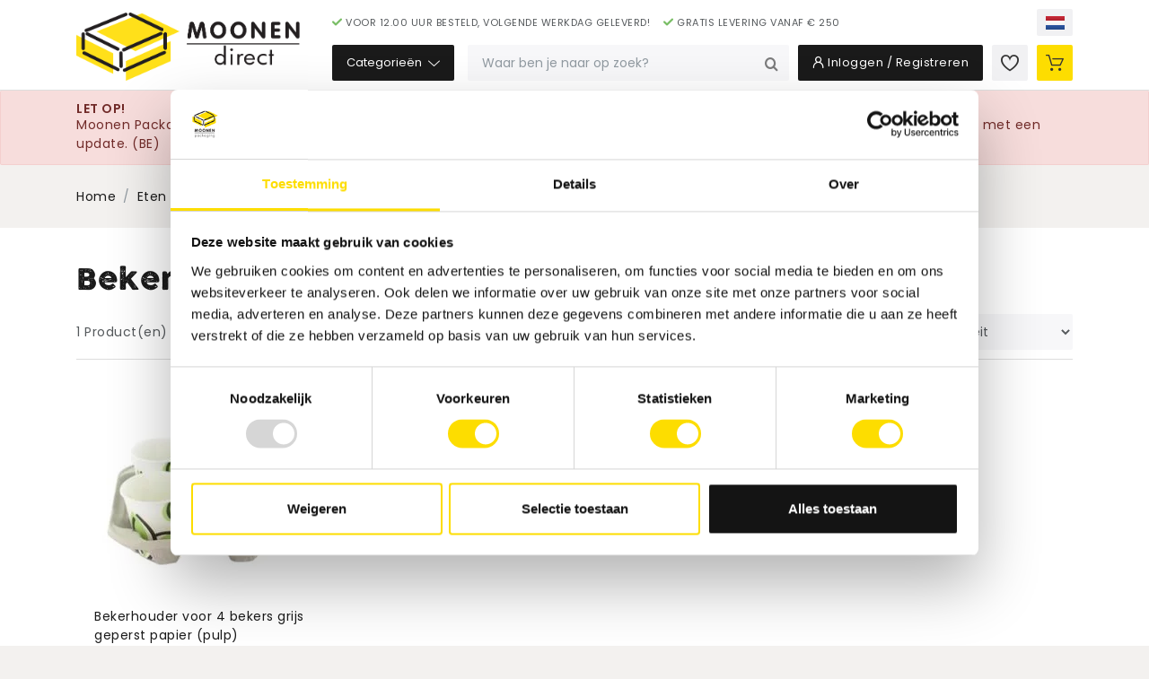

--- FILE ---
content_type: text/html; charset=utf-8
request_url: https://www.moonendirect.nl/nl/bekerhouders
body_size: 17508
content:
<!DOCTYPE html>
<html dir="ltr" lang="nl">
<head>
  
  <title>Bekerhouders kopen? - Moonen Direct</title>

      <meta name="description" content="Koop nu eenvoudig en snel Bekerhouders bij verpakkingsgroothandel Moonen Direct. Vóór 12:00 besteld, volgende werkdag geleverd.">
        <meta name="viewport" content="width=device-width, initial-scale=1, user-scalable=no">
  
  <base href="https://www.moonendirect.nl/">

      <link href="catalog/view/theme/moonen/css/min.webshop.css" type="text/css" rel="stylesheet">
        <link href="https://www.moonendirect.nl/image/favicons/favicon MD.png" rel="icon">
          <script>
      let _paq = window._paq = window._paq || [];
            _paq.push(['trackPageView']);
      _paq.push(['enableLinkTracking']);
      (function() {
        const u = "https://matomo.moonenpackaging.dev/";
        _paq.push(['setTrackerUrl', u+'matomo.php']);
        _paq.push(['setSiteId', '2']);
        const d = document, g = d.createElement('script'), s = d.getElementsByTagName('script')[0];
        g.async=true; g.src=u+'matomo.js'; s.parentNode.insertBefore(g,s);
      })();
    </script>
          <!-- Google Tag Manager -->
      <script>(function(w,d,s,l,i){w[l]=w[l]||[];w[l].push({'gtm.start':
                  new Date().getTime(),event:'gtm.js'});var f=d.getElementsByTagName(s)[0],
              j=d.createElement(s),dl=l!='dataLayer'?'&l='+l:'';j.async=true;j.src=
              'https://www.googletagmanager.com/gtm.js?id='+i+dl;f.parentNode.insertBefore(j,f);
          })(window,document,'script','dataLayer','GTM-WQ8WZJH9');</script>
      <!-- End Google Tag Manager -->
  </head>
<body class="preload" data-theme="webshop">
    <!-- Google Tag Manager (noscript) -->
    <noscript><iframe src="https://www.googletagmanager.com/ns.html?id=GTM-WQ8WZJH9"
                      height="0" width="0" style="display:none;visibility:hidden"></iframe></noscript>
    <!-- End Google Tag Manager (noscript) -->
      <div id="backdrop"></div>
<div id="header-container">
    <header>
                    <div id="header-usps-container" class="d-lg-none">
                <div class="container">
                    <ul id="header-usps" class="usps">
                                                    <li>Voor 12.00 uur besteld, volgende werkdag geleverd!</li>
                                                    <li>Gratis levering vanaf € 250</li>
                                            </ul>
                </div>
            </div>
                <div id="header" class="container">
            <button class="d-lg-none header-button" type="button" id="header-menu-trigger">
                <i class="icon icon-menu"></i>
                <span class="d-none d-sm-inline-block">Menu</span>
            </button>
            <a href="https://www.moonendirect.nl/nl" id="header-logo">
                <img src="image/catalog/images/logo_Moonen_Direct_large.png" alt="Moonen Direct">
            </a>
            <div id="header-top">
                <ul id="header-top-left" class="header-top-menu usps">
                                                                        <li>Voor 12.00 uur besteld, volgende werkdag geleverd!</li>
                                                    <li>Gratis levering vanaf € 250</li>
                                                            </ul>
                                                    <ul id="header-top-right" class="header-top-menu">
                                                                            <li id="header-top-language">
                                <a href="#" class="header-button header-button-icon header-button-light dropdown-toggle" data-toggle="dropdown" aria-haspopup="true" aria-expanded="false">
                                    <span class="flag flag-nl">NL</span>
                                </a>
                                <div class="dropdown-menu">
                                                                            <a class="dropdown-item active" href="https://www.moonendirect.nl/nl/bekerhouders">
                                            <span class="flag flag-nl">NL</span>
                                            Nederlands
                                        </a>
                                                                            <a class="dropdown-item" href="https://www.moonendirect.nl/fr/porte-gobelets">
                                            <span class="flag flag-fr">FR</span>
                                            Français
                                        </a>
                                                                            <a class="dropdown-item" href="https://www.moonendirect.nl/de/becherhalter">
                                            <span class="flag flag-de">DE</span>
                                            Deutsch
                                        </a>
                                                                    </div>
                            </li>
                                            </ul>
                            </div>
            <div id="header-content">
                <div id="header-menu">
                    <div id="header-menu-top" class="header-menu-fixed">
                        <button id="header-menu-top-back" type="button" disabled="disabled">
                            <i class="icon icon-chevron-left"></i>
                        </button>
                        <div id="header-menu-top-title" data-label="Menu"></div>
                        <button id="header-menu-top-close" type="button">
                            <i class="icon icon-times"></i>
                        </button>
                    </div>
                    <ul id="header-menu-inner">
                                                    <li class="d-lg-none">
                                <a href="https://www.moonendirect.nl/nl/inloggen"><i class="icon icon-user3"></i> Mijn account</a>
                            </li>
                                                                        <li class="d-lg-none">
                            <a href="https://www.moonendirect.nl/nl/afrekenen">
                                <i class="icon icon-cart"></i>
                                Afrekenen
                                <span class="cart-product-count badge badge-danger d-none">0</span>
                            </a>
                        </li>
                        <li id="header-categories" class="header-menu">
                            <button class="header-button" type="button">
                                Categorieën
                                <i class="icon icon-down"></i>
                            </button>
                            <div class="header-menu-backdrop backdrop"></div>
                            <ul class="megamenu megamenu-level-0">
  <li class="has-submenu">
    <a href="https://www.moonendirect.nl/nl/verzenden">Verzenden</a>
          <ul class="megamenu megamenu-level-1">
              <li class="has-submenu">
          <a href="https://www.moonendirect.nl/nl/bescherm-en-opvulmateriaal">Bescherm- en opvulmateriaal</a>
                      <ul class="megamenu megamenu-level-2">
                          <li><a href="https://www.moonendirect.nl/nl/breekbaar-stickers">Breekbaar stickers</a></li>
                          <li><a href="https://www.moonendirect.nl/nl/courantdruk">Courantdruk</a></li>
                          <li><a href="https://www.moonendirect.nl/nl/crepe-papier">Crepe papier</a></li>
                          <li><a href="https://www.moonendirect.nl/nl/golfkarton-op-rol">Golfkarton op rol</a></li>
                          <li><a href="https://www.moonendirect.nl/nl/houtwol-en-papierwol">Houtwol en papierwol</a></li>
                          <li><a href="https://www.moonendirect.nl/nl/inpakpapier">Inpakpapier</a></li>
                          <li><a href="https://www.moonendirect.nl/nl/luchtkussenzakjes">Luchtkussenzakjes</a></li>
                          <li><a href="https://www.moonendirect.nl/nl/maskeerpapier">Maskeerpapier</a></li>
                          <li><a href="https://www.moonendirect.nl/nl/noppenfolie">Noppenfolie</a></li>
                          <li><a href="https://www.moonendirect.nl/nl/opvulchips">Opvulchips</a></li>
                          <li><a href="https://www.moonendirect.nl/nl/opvulpapier">Opvulpapier</a></li>
                          <li><a href="https://www.moonendirect.nl/nl/piepschuim">Piepschuim</a></li>
                          <li><a href="https://www.moonendirect.nl/nl/roestwerend-papier">Roestwerend papier</a></li>
                          <li><a href="https://www.moonendirect.nl/nl/schuimbuffers">Schuimbuffers</a></li>
                          <li><a href="https://www.moonendirect.nl/nl/schuimfolie">Schuimfolie</a></li>
                        </ul>
                  </li>
              <li class="has-submenu">
          <a href="https://www.moonendirect.nl/nl/enveloppen">Enveloppen</a>
                      <ul class="megamenu megamenu-level-2">
                          <li><a href="https://www.moonendirect.nl/nl/luchtkussen-enveloppen">Luchtkussen enveloppen</a></li>
                          <li><a href="https://www.moonendirect.nl/nl/paklijstenveloppen">Paklijstenveloppen</a></li>
                          <li><a href="https://www.moonendirect.nl/nl/verzendenveloppen">Verzendenveloppen</a></li>
                        </ul>
                  </li>
              <li class="has-submenu">
          <a href="https://www.moonendirect.nl/nl/folie">Folie</a>
                      <ul class="megamenu megamenu-level-2">
                          <li><a href="https://www.moonendirect.nl/nl/afdekfolie">Afdekfolie</a></li>
                          <li><a href="https://www.moonendirect.nl/nl/buisfolie">Buisfolie</a></li>
                          <li><a href="https://www.moonendirect.nl/nl/handafrollers">Handafrollers</a></li>
                          <li><a href="https://www.moonendirect.nl/nl/handwikkelfolie">Handwikkelfolie</a></li>
                          <li><a href="https://www.moonendirect.nl/nl/krimpfolie">Krimpfolie</a></li>
                          <li><a href="https://www.moonendirect.nl/nl/machinewikkelfolie">Machinewikkelfolie</a></li>
                          <li><a href="https://www.moonendirect.nl/nl/spinvlies">Spinvlies</a></li>
                          <li><a href="https://www.moonendirect.nl/nl/vlakfolie">Vlakfolie</a></li>
                        </ul>
                  </li>
              <li class="has-submenu">
          <a href="https://www.moonendirect.nl/nl/kartonnen-dozen">Kartonnen dozen</a>
                      <ul class="megamenu megamenu-level-2">
                          <li><a href="https://www.moonendirect.nl/nl/amerikaanse-vouwdozen">Amerikaanse vouwdozen</a></li>
                          <li><a href="https://www.moonendirect.nl/nl/autolock-dozen">Autolock dozen</a></li>
                          <li><a href="https://www.moonendirect.nl/nl/boekverpakkingen">Boekverpakkingen</a></li>
                          <li><a href="https://www.moonendirect.nl/nl/brievenbusdozen">Brievenbusdozen</a></li>
                          <li><a href="https://www.moonendirect.nl/nl/eindloos-karton">Eindloos karton</a></li>
                          <li><a href="https://www.moonendirect.nl/nl/koeldozen">Koeldozen</a></li>
                          <li><a href="https://www.moonendirect.nl/nl/palletdozen">Palletdozen</a></li>
                          <li><a href="https://www.moonendirect.nl/nl/postdozen">Postdozen</a></li>
                          <li><a href="https://www.moonendirect.nl/nl/verhuisdozen">Verhuisdozen</a></li>
                          <li><a href="https://www.moonendirect.nl/nl/verzendkokers">Verzendkokers</a></li>
                        </ul>
                  </li>
              <li class="has-submenu">
          <a href="https://www.moonendirect.nl/nl/omsnoeringsmateriaal">Omsnoeringsmateriaal</a>
                      <ul class="megamenu megamenu-level-2">
                          <li><a href="https://www.moonendirect.nl/nl/afrollers">Afrollers</a></li>
                          <li><a href="https://www.moonendirect.nl/nl/omsnoeringsband">Omsnoeringsband</a></li>
                          <li><a href="https://www.moonendirect.nl/nl/pallet-elastiek">Pallet elastiek</a></li>
                          <li><a href="https://www.moonendirect.nl/nl/pallet-wikkel-papier">Pallet wikkel papier</a></li>
                          <li><a href="https://www.moonendirect.nl/nl/spanners">Spanners</a></li>
                          <li><a href="https://www.moonendirect.nl/nl/zegels-en-gespen">Zegels en gespen</a></li>
                        </ul>
                  </li>
              <li class="has-submenu">
          <a href="https://www.moonendirect.nl/nl/pallets">Pallets</a>
                      <ul class="megamenu megamenu-level-2">
                          <li><a href="https://www.moonendirect.nl/nl/afdekvellen">Afdekvellen</a></li>
                          <li><a href="https://www.moonendirect.nl/nl/anti-stapelhoedjes">Anti stapelhoedjes</a></li>
                          <li><a href="https://www.moonendirect.nl/nl/antislippapier">Antislippapier</a></li>
                          <li><a href="https://www.moonendirect.nl/nl/hoekprofielen">Hoekprofielen</a></li>
                          <li><a href="https://www.moonendirect.nl/nl/houtvezel-pallets">Houtvezel pallets</a></li>
                          <li><a href="https://www.moonendirect.nl/nl/palletplaten">Palletplaten</a></li>
                          <li><a href="https://www.moonendirect.nl/nl/strappingtape">Strappingtape</a></li>
                        </ul>
                  </li>
              <li class="has-submenu">
          <a href="https://www.moonendirect.nl/nl/sluitmateriaal">Sluitmateriaal</a>
                      <ul class="megamenu megamenu-level-2">
                          <li><a href="https://www.moonendirect.nl/nl/drilbrinders">Drilbrinders</a></li>
                          <li><a href="https://www.moonendirect.nl/nl/hangslot">Hangslot</a></li>
                          <li><a href="https://www.moonendirect.nl/nl/rattenstaartsluitingen-en-klikband">Rattenstaartsluitingen en klikband</a></li>
                          <li><a href="https://www.moonendirect.nl/nl/tie-wraps">Tie wraps</a></li>
                          <li><a href="https://www.moonendirect.nl/nl/touw-en-elastiek">Touw en elastiek</a></li>
                          <li><a href="https://www.moonendirect.nl/nl/veiligheidssluiting">Veiligheidssluiting</a></li>
                          <li><a href="https://www.moonendirect.nl/nl/zaksluiting">Zaksluiting</a></li>
                        </ul>
                  </li>
              <li class="has-submenu">
          <a href="https://www.moonendirect.nl/nl/tape">Tape</a>
                      <ul class="megamenu megamenu-level-2">
                          <li><a href="https://www.moonendirect.nl/nl/afplaktape">Afplaktape</a></li>
                          <li><a href="https://www.moonendirect.nl/nl/dubbelzijdige-tape">Dubbelzijdige tape</a></li>
                          <li><a href="https://www.moonendirect.nl/nl/duct-tape">Duct tape</a></li>
                          <li><a href="https://www.moonendirect.nl/nl/filament-tape">Filament tape</a></li>
                          <li><a href="https://www.moonendirect.nl/nl/papieren-plakband">Papieren plakband</a></li>
                          <li><a href="https://www.moonendirect.nl/nl/papieren-tape">Papieren tape</a></li>
                          <li><a href="https://www.moonendirect.nl/nl/pet-tape">PET Tape</a></li>
                          <li><a href="https://www.moonendirect.nl/nl/pla-tape">PLA tape</a></li>
                          <li><a href="https://www.moonendirect.nl/nl/pp-tape">PP tape</a></li>
                          <li><a href="https://www.moonendirect.nl/nl/pvc-tape">PVC tape</a></li>
                          <li><a href="https://www.moonendirect.nl/nl/security-tape">Security tape</a></li>
                          <li><a href="https://www.moonendirect.nl/nl/tape-dispenser">Tape dispenser</a></li>
                          <li><a href="https://www.moonendirect.nl/nl/tape-voor-zakkensluiter">Tape voor zakkensluiter</a></li>
                          <li><a href="https://www.moonendirect.nl/nl/waarschuwingstape">Waarschuwingstape</a></li>
                        </ul>
                  </li>
              <li>
          <a href="https://www.moonendirect.nl/nl/transportdocumentatie">Transportdocumentatie</a>
                  </li>
              <li>
          <a href="https://www.moonendirect.nl/nl/veiligheidsmessen">Veiligheidsmessen</a>
                  </li>
              <li class="has-submenu">
          <a href="https://www.moonendirect.nl/nl/verhuismateriaal">Verhuismateriaal</a>
                      <ul class="megamenu megamenu-level-2">
                          <li><a href="https://www.moonendirect.nl/nl/breekbaar-etiketten">Breekbaar etiketten</a></li>
                          <li><a href="https://www.moonendirect.nl/nl/verhuisdekens-en-matrashoezen">Verhuisdekens en matrashoezen</a></li>
                          <li><a href="https://www.moonendirect.nl/nl/verhuisdozen-en-toebehoren">Verhuisdozen en toebehoren</a></li>
                          <li><a href="https://www.moonendirect.nl/nl/verhuishondjes">Verhuishondjes</a></li>
                          <li><a href="https://www.moonendirect.nl/nl/werkhandschoenen">Werkhandschoenen</a></li>
                        </ul>
                  </li>
              <li class="has-submenu">
          <a href="https://www.moonendirect.nl/nl/zakken">Zakken</a>
                      <ul class="megamenu megamenu-level-2">
                          <li><a href="https://www.moonendirect.nl/nl/gripzakken">Gripzakken</a></li>
                          <li><a href="https://www.moonendirect.nl/nl/polyzakken">Polyzakken</a></li>
                          <li><a href="https://www.moonendirect.nl/nl/rolcontainer-hoezen">Rolcontainer hoezen</a></li>
                        </ul>
                  </li>
            </ul>
      </li>
  <li class="has-submenu">
    <a href="https://www.moonendirect.nl/nl/eten-en-drinken">Eten en Drinken</a>
          <ul class="megamenu megamenu-level-1">
              <li class="has-submenu">
          <a href="https://www.moonendirect.nl/nl/takeaway">Takeaway</a>
                      <ul class="megamenu megamenu-level-2">
                          <li><a href="https://www.moonendirect.nl/nl/aluminium-bakken">Aluminium bakken</a></li>
                          <li><a href="https://www.moonendirect.nl/nl/frietbakjes">Frietbakjes</a></li>
                          <li><a href="https://www.moonendirect.nl/nl/hamburgerbakjes">Hamburgerbakjes</a></li>
                          <li><a href="https://www.moonendirect.nl/nl/maaltijdbakken">Maaltijdbakken</a></li>
                          <li><a href="https://www.moonendirect.nl/nl/menubakken">Menubakken</a></li>
                          <li><a href="https://www.moonendirect.nl/nl/noodleboxen">Noodleboxen</a></li>
                          <li><a href="https://www.moonendirect.nl/nl/pizzadozen">Pizzadozen</a></li>
                          <li><a href="https://www.moonendirect.nl/nl/saladebakken">Saladebakken</a></li>
                          <li><a href="https://www.moonendirect.nl/nl/sausbakjes">Sausbakjes</a></li>
                          <li><a href="https://www.moonendirect.nl/nl/snackbakje">Snackbakje</a></li>
                          <li><a href="https://www.moonendirect.nl/nl/soepbeker">Soepbeker</a></li>
                          <li><a href="https://www.moonendirect.nl/nl/takeaway-dozen">Takeaway dozen</a></li>
                          <li><a href="https://www.moonendirect.nl/nl/takeaway-tassen-en-zakken">Takeaway tassen en zakken</a></li>
                        </ul>
                  </li>
              <li class="has-submenu">
          <a href="https://www.moonendirect.nl/nl/bekers">Bekers</a>
                      <ul class="megamenu megamenu-level-2">
                          <li><a href="https://www.moonendirect.nl/nl/koffiebekers">Koffiebekers</a></li>
                          <li><a href="https://www.moonendirect.nl/nl/plastic-bekers">Plastic bekers</a></li>
                          <li><a href="https://www.moonendirect.nl/nl/smoothie-en-saladebekers">Smoothie en saladebekers</a></li>
                          <li><a href="https://www.moonendirect.nl/nl/ijsbekers">Ijsbekers</a></li>
                          <li><a href="https://www.moonendirect.nl/nl/rietjes">Rietjes</a></li>
                          <li><a href="https://www.moonendirect.nl/nl/roerstaafjes">Roerstaafjes</a></li>
                          <li><a href="https://www.moonendirect.nl/nl/melk-en-suiker">Melk en suiker</a></li>
                          <li><a href="https://www.moonendirect.nl/nl/bekerhouders">Bekerhouders</a></li>
                        </ul>
                  </li>
              <li class="has-submenu">
          <a href="https://www.moonendirect.nl/nl/bestek">Bestek</a>
                      <ul class="megamenu megamenu-level-2">
                          <li><a href="https://www.moonendirect.nl/nl/vorken">Vorken</a></li>
                          <li><a href="https://www.moonendirect.nl/nl/messen">Messen</a></li>
                          <li><a href="https://www.moonendirect.nl/nl/lepels">Lepels</a></li>
                          <li><a href="https://www.moonendirect.nl/nl/besteksets">Besteksets</a></li>
                          <li><a href="https://www.moonendirect.nl/nl/servetten">Servetten</a></li>
                          <li><a href="https://www.moonendirect.nl/nl/tandenstokers">Tandenstokers</a></li>
                        </ul>
                  </li>
              <li class="has-submenu">
          <a href="https://www.moonendirect.nl/nl/servies">Servies</a>
                      <ul class="megamenu megamenu-level-2">
                          <li><a href="https://www.moonendirect.nl/nl/borden">Borden</a></li>
                          <li><a href="https://www.moonendirect.nl/nl/kommen">Kommen</a></li>
                          <li><a href="https://www.moonendirect.nl/nl/amusebakjes">Amusebakjes</a></li>
                        </ul>
                  </li>
              <li class="has-submenu">
          <a href="https://www.moonendirect.nl/nl/bakkerij">Bakkerij</a>
                      <ul class="megamenu megamenu-level-2">
                          <li><a href="https://www.moonendirect.nl/nl/anti-condens-zakken">Anti-condens zakken</a></li>
                          <li><a href="https://www.moonendirect.nl/nl/bagloaderzakken">Bagloaderzakken</a></li>
                          <li><a href="https://www.moonendirect.nl/nl/bakpapier">Bakpapier</a></li>
                          <li><a href="https://www.moonendirect.nl/nl/bakvormen">Bakvormen</a></li>
                          <li><a href="https://www.moonendirect.nl/nl/beugelzakken">Beugelzakken</a></li>
                          <li><a href="https://www.moonendirect.nl/nl/beugelzakken-2">Beugelzakken</a></li>
                          <li><a href="https://www.moonendirect.nl/nl/blisterverpakkingen">Blisterverpakkingen</a></li>
                          <li><a href="https://www.moonendirect.nl/nl/blokbodemzakken">Blokbodemzakken</a></li>
                          <li><a href="https://www.moonendirect.nl/nl/bonbon-doosjes">Bonbon doosjes</a></li>
                          <li><a href="https://www.moonendirect.nl/nl/broodzakken">Broodzakken</a></li>
                          <li><a href="https://www.moonendirect.nl/nl/puntzakken">Puntzakken</a></li>
                          <li><a href="https://www.moonendirect.nl/nl/stokbroodzakken">Stokbroodzakken</a></li>
                          <li><a href="https://www.moonendirect.nl/nl/taartdozen">Taartdozen</a></li>
                          <li><a href="https://www.moonendirect.nl/nl/taartranden">Taartranden</a></li>
                          <li><a href="https://www.moonendirect.nl/nl/tussenlegvellen-gebak">Tussenlegvellen gebak</a></li>
                          <li><a href="https://www.moonendirect.nl/nl/vlakke-zakken">Vlakke zakken</a></li>
                          <li><a href="https://www.moonendirect.nl/nl/zakkensluiter">Zakkensluiter</a></li>
                          <li><a href="https://www.moonendirect.nl/nl/zakschuivers">Zakschuivers</a></li>
                          <li><a href="https://www.moonendirect.nl/nl/zijvouwzakken">Zijvouwzakken</a></li>
                        </ul>
                  </li>
              <li class="has-submenu">
          <a href="https://www.moonendirect.nl/nl/catering">Catering</a>
                      <ul class="megamenu megamenu-level-2">
                          <li><a href="https://www.moonendirect.nl/nl/cateringdozen">Cateringdozen</a></li>
                          <li><a href="https://www.moonendirect.nl/nl/cateringschalen">Cateringschalen</a></li>
                          <li><a href="https://www.moonendirect.nl/nl/catering-toebehoren">Catering toebehoren</a></li>
                          <li><a href="https://www.moonendirect.nl/nl/dienbladen">Dienbladen</a></li>
                          <li><a href="https://www.moonendirect.nl/nl/portieverpakkingen">Portieverpakkingen</a></li>
                          <li><a href="https://www.moonendirect.nl/nl/prikkers">Prikkers</a></li>
                        </ul>
                  </li>
              <li class="has-submenu">
          <a href="https://www.moonendirect.nl/nl/groente-en-fruit">Groente en Fruit</a>
                      <ul class="megamenu megamenu-level-2">
                          <li><a href="https://www.moonendirect.nl/nl/saladebakjes">Saladebakjes</a></li>
                          <li><a href="https://www.moonendirect.nl/nl/saladebekers">Saladebekers</a></li>
                          <li><a href="https://www.moonendirect.nl/nl/groente-en-fruitzakken">Groente- en fruitzakken</a></li>
                          <li><a href="https://www.moonendirect.nl/nl/fruitschalen">Fruitschalen</a></li>
                        </ul>
                  </li>
              <li class="has-submenu">
          <a href="https://www.moonendirect.nl/nl/kaas">Kaas</a>
                      <ul class="megamenu megamenu-level-2">
                          <li><a href="https://www.moonendirect.nl/nl/kaaspapier">Kaaspapier</a></li>
                          <li><a href="https://www.moonendirect.nl/nl/kaasprikkertjes">Kaasprikkertjes</a></li>
                          <li><a href="https://www.moonendirect.nl/nl/tussenlegvellen-voor-kaas">Tussenlegvellen voor kaas</a></li>
                        </ul>
                  </li>
              <li class="has-submenu">
          <a href="https://www.moonendirect.nl/nl/slagerij">Slagerij</a>
                      <ul class="megamenu megamenu-level-2">
                          <li><a href="https://www.moonendirect.nl/nl/vleesschalen">Vleesschalen</a></li>
                          <li><a href="https://www.moonendirect.nl/nl/vleeswarenschaaltjes">Vleeswarenschaaltjes</a></li>
                          <li><a href="https://www.moonendirect.nl/nl/vleeswarenzakjes">Vleeswarenzakjes</a></li>
                          <li><a href="https://www.moonendirect.nl/nl/tussenlegvellen-voor-vleeswaren">Tussenlegvellen voor vleeswaren</a></li>
                          <li><a href="https://www.moonendirect.nl/nl/meatsaver-papier">Meatsaver papier</a></li>
                          <li><a href="https://www.moonendirect.nl/nl/kipzakken">Kipzakken</a></li>
                          <li><a href="https://www.moonendirect.nl/nl/inpakvellen-vlees">Inpakvellen vlees</a></li>
                          <li><a href="https://www.moonendirect.nl/nl/sateprikkers">Satéprikkers</a></li>
                          <li><a href="https://www.moonendirect.nl/nl/slagerstouw-en-rolladenetten">Slagerstouw en Rolladenetten</a></li>
                          <li><a href="https://www.moonendirect.nl/nl/vleesthermometer">Vleesthermometer</a></li>
                        </ul>
                  </li>
              <li class="has-submenu">
          <a href="https://www.moonendirect.nl/nl/vishandel">Vishandel</a>
                      <ul class="megamenu megamenu-level-2">
                          <li><a href="https://www.moonendirect.nl/nl/inpakvellen-vis">Inpakvellen Vis</a></li>
                          <li><a href="https://www.moonendirect.nl/nl/vis-bakken">Vis bakken</a></li>
                        </ul>
                  </li>
              <li class="has-submenu">
          <a href="https://www.moonendirect.nl/nl/folie-en-inpakvellen">Folie en inpakvellen</a>
                      <ul class="megamenu megamenu-level-2">
                          <li><a href="https://www.moonendirect.nl/nl/aluminiumfolie">Aluminiumfolie</a></li>
                          <li><a href="https://www.moonendirect.nl/nl/courantdrukvellen">Courantdrukvellen</a></li>
                          <li><a href="https://www.moonendirect.nl/nl/edelpakvellen">Edelpakvellen</a></li>
                          <li><a href="https://www.moonendirect.nl/nl/ersatz-papier">Ersatz papier</a></li>
                          <li><a href="https://www.moonendirect.nl/nl/topsealfolie">Topsealfolie</a></li>
                          <li><a href="https://www.moonendirect.nl/nl/tussenlegvellen-voedselveilig">Tussenlegvellen voedselveilig</a></li>
                          <li><a href="https://www.moonendirect.nl/nl/vacuuemzakken">Vacuümzakken</a></li>
                          <li><a href="https://www.moonendirect.nl/nl/vershoudfolie">Vershoudfolie</a></li>
                        </ul>
                  </li>
              <li>
          <a href="https://www.moonendirect.nl/nl/gekoeld-transport">Gekoeld transport</a>
                  </li>
              <li>
          <a href="https://www.moonendirect.nl/nl/haccp">HACCP</a>
                  </li>
              <li>
          <a href="https://www.moonendirect.nl/nl/kratzakken">Kratzakken</a>
                  </li>
              <li>
          <a href="https://www.moonendirect.nl/nl/pet-flessen-met-dop">PET flessen met dop</a>
                  </li>
            </ul>
      </li>
  <li class="has-submenu">
    <a href="https://www.moonendirect.nl/nl/winkel">Winkel</a>
          <ul class="megamenu megamenu-level-1">
              <li class="has-submenu">
          <a href="https://www.moonendirect.nl/nl/bloemisterij">Bloemisterij</a>
                      <ul class="megamenu megamenu-level-2">
                          <li><a href="https://www.moonendirect.nl/nl/accessoires">Accessoires</a></li>
                          <li><a href="https://www.moonendirect.nl/nl/bloemenfolie-en-papier">Bloemenfolie en papier</a></li>
                          <li><a href="https://www.moonendirect.nl/nl/bloemenhoezen">Bloemenhoezen</a></li>
                          <li><a href="https://www.moonendirect.nl/nl/bloemenkaartjes">Bloemenkaartjes</a></li>
                        </ul>
                  </li>
              <li class="has-submenu">
          <a href="https://www.moonendirect.nl/nl/cadeauverpakkingen">Cadeauverpakkingen</a>
                      <ul class="megamenu megamenu-level-2">
                          <li><a href="https://www.moonendirect.nl/nl/cadeau-tray">Cadeau tray</a></li>
                          <li><a href="https://www.moonendirect.nl/nl/cadeaupapier-en-folie">Cadeaupapier en folie</a></li>
                          <li><a href="https://www.moonendirect.nl/nl/cadeauzakjes">Cadeauzakjes</a></li>
                          <li><a href="https://www.moonendirect.nl/nl/fleszakken">Fleszakken</a></li>
                          <li><a href="https://www.moonendirect.nl/nl/geschenketiketten">Geschenketiketten</a></li>
                          <li><a href="https://www.moonendirect.nl/nl/geschenkmanden">Geschenkmanden</a></li>
                          <li><a href="https://www.moonendirect.nl/nl/houtwol-en-sizzlepak">Houtwol en Sizzlepak</a></li>
                          <li><a href="https://www.moonendirect.nl/nl/linten-en-strikken">Linten en strikken</a></li>
                          <li><a href="https://www.moonendirect.nl/nl/papierafroller">Papierafroller</a></li>
                          <li><a href="https://www.moonendirect.nl/nl/vloeipapier">Vloeipapier</a></li>
                          <li><a href="https://www.moonendirect.nl/nl/wijndozen">Wijndozen</a></li>
                          <li><a href="https://www.moonendirect.nl/nl/wijnkisten">Wijnkisten</a></li>
                        </ul>
                  </li>
              <li class="has-submenu">
          <a href="https://www.moonendirect.nl/nl/draagtassen">Draagtassen</a>
                      <ul class="megamenu megamenu-level-2">
                          <li><a href="https://www.moonendirect.nl/nl/papieren-tasjes">Papieren tasjes</a></li>
                          <li><a href="https://www.moonendirect.nl/nl/plastic-tasjes">Plastic tasjes</a></li>
                        </ul>
                  </li>
              <li class="has-submenu">
          <a href="https://www.moonendirect.nl/nl/etiketten">Etiketten</a>
                      <ul class="megamenu megamenu-level-2">
                          <li><a href="https://www.moonendirect.nl/nl/actie-stickers">Actie stickers</a></li>
                          <li><a href="https://www.moonendirect.nl/nl/etiket-dispenser">Etiket dispenser</a></li>
                          <li><a href="https://www.moonendirect.nl/nl/haccp-etiketten">HACCP etiketten</a></li>
                          <li><a href="https://www.moonendirect.nl/nl/prijsetiketten">Prijsetiketten</a></li>
                          <li><a href="https://www.moonendirect.nl/nl/textiel-etikettering">Textiel etikettering</a></li>
                          <li><a href="https://www.moonendirect.nl/nl/thermo-etiketten">Thermo etiketten</a></li>
                          <li><a href="https://www.moonendirect.nl/nl/weegschaal-etiketten">Weegschaal etiketten</a></li>
                        </ul>
                  </li>
              <li class="has-submenu">
          <a href="https://www.moonendirect.nl/nl/kassa">Kassa</a>
                      <ul class="megamenu megamenu-level-2">
                          <li><a href="https://www.moonendirect.nl/nl/kassarollen">Kassarollen</a></li>
                          <li><a href="https://www.moonendirect.nl/nl/valsgelddetectie">Valsgelddetectie</a></li>
                        </ul>
                  </li>
              <li class="has-submenu">
          <a href="https://www.moonendirect.nl/nl/prijsmateriaal">Prijsmateriaal</a>
                      <ul class="megamenu megamenu-level-2">
                          <li><a href="https://www.moonendirect.nl/nl/prijskaartjes">Prijskaartjes</a></li>
                          <li><a href="https://www.moonendirect.nl/nl/prijstangen">Prijstangen</a></li>
                        </ul>
                  </li>
              <li>
          <a href="https://www.moonendirect.nl/nl/sealapparaten">Sealapparaten</a>
                  </li>
              <li class="has-submenu">
          <a href="https://www.moonendirect.nl/nl/winkelmateriaal">Winkelmateriaal</a>
                      <ul class="megamenu megamenu-level-2">
                          <li><a href="https://www.moonendirect.nl/nl/presentatiemateriaal">Presentatiemateriaal</a></li>
                          <li><a href="https://www.moonendirect.nl/nl/schapmateriaal">Schapmateriaal</a></li>
                          <li><a href="https://www.moonendirect.nl/nl/volgnummersysteem">Volgnummersysteem</a></li>
                          <li><a href="https://www.moonendirect.nl/nl/winkelmanden">Winkelmanden</a></li>
                          <li><a href="https://www.moonendirect.nl/nl/zakkenstandaard">Zakkenstandaard</a></li>
                        </ul>
                  </li>
            </ul>
      </li>
  <li class="has-submenu">
    <a href="https://www.moonendirect.nl/nl/schoonmaak-en-hygiene">Schoonmaak en Hygiëne</a>
          <ul class="megamenu megamenu-level-1">
              <li>
          <a href="https://www.moonendirect.nl/nl/afvalbakken">Afvalbakken</a>
                  </li>
              <li>
          <a href="https://www.moonendirect.nl/nl/afvalzakken">Afvalzakken</a>
                  </li>
              <li class="has-submenu">
          <a href="https://www.moonendirect.nl/nl/handhygiene">Handhygiëne</a>
                      <ul class="megamenu megamenu-level-2">
                          <li><a href="https://www.moonendirect.nl/nl/desinfectiemiddelen">Desinfectiemiddelen</a></li>
                          <li><a href="https://www.moonendirect.nl/nl/zeep">Zeep</a></li>
                          <li><a href="https://www.moonendirect.nl/nl/zeepdispensers">Zeepdispensers</a></li>
                        </ul>
                  </li>
              <li>
          <a href="https://www.moonendirect.nl/nl/luchtverfrissers">Luchtverfrissers</a>
                  </li>
              <li class="has-submenu">
          <a href="https://www.moonendirect.nl/nl/papier">Papier</a>
                      <ul class="megamenu megamenu-level-2">
                          <li><a href="https://www.moonendirect.nl/nl/damesverbandzakjes">Damesverbandzakjes</a></li>
                          <li><a href="https://www.moonendirect.nl/nl/handdoekrollen">Handdoekrollen</a></li>
                          <li><a href="https://www.moonendirect.nl/nl/keukenrollen">Keukenrollen</a></li>
                          <li><a href="https://www.moonendirect.nl/nl/papieren-handdoeken">Papieren handdoeken</a></li>
                          <li><a href="https://www.moonendirect.nl/nl/poetspapier">Poetspapier</a></li>
                          <li><a href="https://www.moonendirect.nl/nl/toiletpapier">Toiletpapier</a></li>
                          <li><a href="https://www.moonendirect.nl/nl/wet-wipes">Wet wipes</a></li>
                        </ul>
                  </li>
              <li class="has-submenu">
          <a href="https://www.moonendirect.nl/nl/papierdispensers">Papierdispensers</a>
                      <ul class="megamenu megamenu-level-2">
                          <li><a href="https://www.moonendirect.nl/nl/handdoekdispensers">Handdoekdispensers</a></li>
                          <li><a href="https://www.moonendirect.nl/nl/poetsroldispensers">Poetsroldispensers</a></li>
                          <li><a href="https://www.moonendirect.nl/nl/toiletroldispensers">Toiletroldispensers</a></li>
                        </ul>
                  </li>
              <li class="has-submenu">
          <a href="https://www.moonendirect.nl/nl/persoonlijke-bescherming">Persoonlijke bescherming</a>
                      <ul class="megamenu megamenu-level-2">
                          <li><a href="https://www.moonendirect.nl/nl/gezichtsbescherming">Gezichtsbescherming</a></li>
                          <li><a href="https://www.moonendirect.nl/nl/handschoenen">Handschoenen</a></li>
                          <li><a href="https://www.moonendirect.nl/nl/mutsen">Mutsen</a></li>
                          <li><a href="https://www.moonendirect.nl/nl/schorten">Schorten</a></li>
                        </ul>
                  </li>
              <li class="has-submenu">
          <a href="https://www.moonendirect.nl/nl/schoonmaakartikelen">Schoonmaakartikelen</a>
                      <ul class="megamenu megamenu-level-2">
                          <li><a href="https://www.moonendirect.nl/nl/afwasborstels">Afwasborstels</a></li>
                          <li><a href="https://www.moonendirect.nl/nl/bezems-en-vegers">Bezems en vegers</a></li>
                          <li><a href="https://www.moonendirect.nl/nl/diverse-schoonmaakartikelen">Diverse schoonmaakartikelen</a></li>
                          <li><a href="https://www.moonendirect.nl/nl/dweilen-en-moppen">Dweilen en moppen</a></li>
                          <li><a href="https://www.moonendirect.nl/nl/emmers">Emmers</a></li>
                          <li><a href="https://www.moonendirect.nl/nl/machines-en-toebehoren">Machines en toebehoren</a></li>
                          <li><a href="https://www.moonendirect.nl/nl/schrobbers">Schrobbers</a></li>
                          <li><a href="https://www.moonendirect.nl/nl/stofwissers">Stofwissers</a></li>
                          <li><a href="https://www.moonendirect.nl/nl/stofzuigers">Stofzuigers</a></li>
                          <li><a href="https://www.moonendirect.nl/nl/vloerpads">Vloerpads</a></li>
                          <li><a href="https://www.moonendirect.nl/nl/vloertrekkers">Vloertrekkers</a></li>
                        </ul>
                  </li>
              <li class="has-submenu">
          <a href="https://www.moonendirect.nl/nl/schoonmaakmiddelen">Schoonmaakmiddelen</a>
                      <ul class="megamenu megamenu-level-2">
                          <li><a href="https://www.moonendirect.nl/nl/interieurreiniging">Interieurreiniging</a></li>
                          <li><a href="https://www.moonendirect.nl/nl/keukenreiniging">Keukenreiniging</a></li>
                          <li><a href="https://www.moonendirect.nl/nl/machinereiniging">Machinereiniging</a></li>
                          <li><a href="https://www.moonendirect.nl/nl/sanitairreiniging">Sanitairreiniging</a></li>
                          <li><a href="https://www.moonendirect.nl/nl/textielreiniging">Textielreiniging</a></li>
                          <li><a href="https://www.moonendirect.nl/nl/vloerreiniging">Vloerreiniging</a></li>
                        </ul>
                  </li>
              <li>
          <a href="https://www.moonendirect.nl/nl/werkdoeken">Werkdoeken</a>
                  </li>
            </ul>
      </li>
  <li class="has-submenu">
    <a href="https://www.moonendirect.nl/nl/kantoor-en-facility">Kantoor en Facility</a>
          <ul class="megamenu megamenu-level-1">
              <li class="has-submenu">
          <a href="https://www.moonendirect.nl/nl/archiveren">Archiveren</a>
                      <ul class="megamenu megamenu-level-2">
                          <li><a href="https://www.moonendirect.nl/nl/archiefdozen">Archiefdozen</a></li>
                          <li><a href="https://www.moonendirect.nl/nl/insteekhoezen">Insteekhoezen</a></li>
                          <li><a href="https://www.moonendirect.nl/nl/ringbanden">Ringbanden</a></li>
                          <li><a href="https://www.moonendirect.nl/nl/snelhechters">Snelhechters</a></li>
                          <li><a href="https://www.moonendirect.nl/nl/tabbladen">Tabbladen</a></li>
                        </ul>
                  </li>
              <li>
          <a href="https://www.moonendirect.nl/nl/batterijen">Batterijen</a>
                  </li>
              <li class="has-submenu">
          <a href="https://www.moonendirect.nl/nl/diverse-enveloppen">Diverse enveloppen</a>
                      <ul class="megamenu megamenu-level-2">
                          <li><a href="https://www.moonendirect.nl/nl/bubbeltjes-enveloppen">Bubbeltjes enveloppen</a></li>
                          <li><a href="https://www.moonendirect.nl/nl/papieren-enveloppen">Papieren enveloppen</a></li>
                          <li><a href="https://www.moonendirect.nl/nl/seal-bags">Seal bags</a></li>
                        </ul>
                  </li>
              <li>
          <a href="https://www.moonendirect.nl/nl/diverse-kantoor-en-facility">Diverse kantoor en facility</a>
                  </li>
              <li>
          <a href="https://www.moonendirect.nl/nl/ehbo">EHBO</a>
                  </li>
              <li>
          <a href="https://www.moonendirect.nl/nl/etiketten-en-labels">Etiketten en labels</a>
                  </li>
              <li class="has-submenu">
          <a href="https://www.moonendirect.nl/nl/kantoorartikelen">Kantoorartikelen</a>
                      <ul class="megamenu megamenu-level-2">
                          <li><a href="https://www.moonendirect.nl/nl/brievenbak">Brievenbak</a></li>
                          <li><a href="https://www.moonendirect.nl/nl/elastiekjes">Elastiekjes</a></li>
                          <li><a href="https://www.moonendirect.nl/nl/lamineren">Lamineren</a></li>
                          <li><a href="https://www.moonendirect.nl/nl/linialen">Linialen</a></li>
                          <li><a href="https://www.moonendirect.nl/nl/messen-en-scharen">Messen en scharen</a></li>
                          <li><a href="https://www.moonendirect.nl/nl/nietjes-en-nietmachines">Nietjes en nietmachines</a></li>
                          <li><a href="https://www.moonendirect.nl/nl/paperclips">Paperclips</a></li>
                          <li><a href="https://www.moonendirect.nl/nl/perforators">Perforators</a></li>
                          <li><a href="https://www.moonendirect.nl/nl/plakband">Plakband</a></li>
                          <li><a href="https://www.moonendirect.nl/nl/rekenmachines">Rekenmachines</a></li>
                          <li><a href="https://www.moonendirect.nl/nl/sleutelhangers">Sleutelhangers</a></li>
                        </ul>
                  </li>
              <li>
          <a href="https://www.moonendirect.nl/nl/lijm">Lijm</a>
                  </li>
              <li class="has-submenu">
          <a href="https://www.moonendirect.nl/nl/papierwaren">Papierwaren</a>
                      <ul class="megamenu megamenu-level-2">
                          <li><a href="https://www.moonendirect.nl/nl/kopieerpapier">Kopieerpapier</a></li>
                          <li><a href="https://www.moonendirect.nl/nl/memoblokjes">Memoblokjes</a></li>
                          <li><a href="https://www.moonendirect.nl/nl/schrijfblokken">Schrijfblokken</a></li>
                        </ul>
                  </li>
              <li class="has-submenu">
          <a href="https://www.moonendirect.nl/nl/schrijfwaren">Schrijfwaren</a>
                      <ul class="megamenu megamenu-level-2">
                          <li><a href="https://www.moonendirect.nl/nl/correctiemiddelen">Correctiemiddelen</a></li>
                          <li><a href="https://www.moonendirect.nl/nl/pennen">Pennen</a></li>
                          <li><a href="https://www.moonendirect.nl/nl/potloden">Potloden</a></li>
                          <li><a href="https://www.moonendirect.nl/nl/stempels">Stempels</a></li>
                          <li><a href="https://www.moonendirect.nl/nl/stiften">Stiften</a></li>
                        </ul>
                  </li>
              <li>
          <a href="https://www.moonendirect.nl/nl/sneeuwruiming">Sneeuwruiming</a>
                  </li>
              <li>
          <a href="https://www.moonendirect.nl/nl/toner-en-printerlint">Toner en Printerlint</a>
                  </li>
              <li>
          <a href="https://www.moonendirect.nl/nl/trappen-en-krukken">Trappen en krukken</a>
                  </li>
              <li class="has-submenu">
          <a href="https://www.moonendirect.nl/nl/veiligheid-en-markering">Veiligheid en markering</a>
                      <ul class="megamenu megamenu-level-2">
                          <li><a href="https://www.moonendirect.nl/nl/afzetlint">Afzetlint</a></li>
                          <li><a href="https://www.moonendirect.nl/nl/markeringstape">Markeringstape</a></li>
                          <li><a href="https://www.moonendirect.nl/nl/waarschuwingsbord">Waarschuwingsbord</a></li>
                        </ul>
                  </li>
              <li>
          <a href="https://www.moonendirect.nl/nl/whiteboards-en-flipovers">Whiteboards en flipovers</a>
                  </li>
            </ul>
      </li>
  <li class="has-submenu">
    <a href="https://www.moonendirect.nl/nl/duurzame-verpakkingen" class="megamenu-item-sustainable">Duurzame verpakkingen</a>
          <ul class="megamenu megamenu-level-1">
              <li>
          <a href="https://www.moonendirect.nl/nl/duurzame-takeaway">Duurzame takeaway</a>
                  </li>
              <li>
          <a href="https://www.moonendirect.nl/nl/duurzame-bekers">Duurzame bekers</a>
                  </li>
              <li>
          <a href="https://www.moonendirect.nl/nl/duurzaam-bestek">Duurzaam bestek</a>
                  </li>
              <li>
          <a href="https://www.moonendirect.nl/nl/duurzaam-servies">Duurzaam servies</a>
                  </li>
              <li>
          <a href="https://www.moonendirect.nl/nl/duurzaam-verzenden">Duurzaam verzenden</a>
                  </li>
              <li>
          <a href="https://www.moonendirect.nl/nl/duurzame-broodzakken">Duurzame broodzakken</a>
                  </li>
              <li>
          <a href="https://www.moonendirect.nl/nl/duurzame-draagtassen">Duurzame draagtassen</a>
                  </li>
              <li>
          <a href="https://www.moonendirect.nl/nl/duurzame-gebaksdozen">Duurzame gebaksdozen</a>
                  </li>
              <li>
          <a href="https://www.moonendirect.nl/nl/duurzame-kantoorartikelen">Duurzame kantoorartikelen</a>
                  </li>
              <li>
          <a href="https://www.moonendirect.nl/nl/duurzame-kartonnen-dozen">Duurzame kartonnen dozen</a>
                  </li>
              <li>
          <a href="https://www.moonendirect.nl/nl/duurzame-schoonmaak-en-hygiene">Duurzame schoonmaak en hygiene</a>
                  </li>
              <li>
          <a href="https://www.moonendirect.nl/nl/duurzame-servetten">Duurzame servetten</a>
                  </li>
            </ul>
      </li>
  <li>
    <a href="https://www.moonendirect.nl/nl/sale" class="megamenu-item-sale">Sale</a>
      </li>
</ul>
<script type="text/javascript">
  const categoryData = {"226":{"label":"Verzenden","route":"https:\/\/www.moonendirect.nl\/nl\/verzenden","affix":false},"309":{"label":"Bescherm- en opvulmateriaal","route":"https:\/\/www.moonendirect.nl\/nl\/bescherm-en-opvulmateriaal","affix":226},"310":{"label":"Breekbaar stickers","route":"https:\/\/www.moonendirect.nl\/nl\/breekbaar-stickers","affix":309},"320":{"label":"Courantdruk","route":"https:\/\/www.moonendirect.nl\/nl\/courantdruk","affix":309},"579":{"label":"Crepe papier","route":"https:\/\/www.moonendirect.nl\/nl\/crepe-papier","affix":309},"325":{"label":"Golfkarton op rol","route":"https:\/\/www.moonendirect.nl\/nl\/golfkarton-op-rol","affix":309},"312":{"label":"Houtwol en papierwol","route":"https:\/\/www.moonendirect.nl\/nl\/houtwol-en-papierwol","affix":309},"580":{"label":"Inpakpapier","route":"https:\/\/www.moonendirect.nl\/nl\/inpakpapier","affix":309},"329":{"label":"Luchtkussenzakjes","route":"https:\/\/www.moonendirect.nl\/nl\/luchtkussenzakjes","affix":309},"582":{"label":"Maskeerpapier","route":"https:\/\/www.moonendirect.nl\/nl\/maskeerpapier","affix":309},"318":{"label":"Noppenfolie","route":"https:\/\/www.moonendirect.nl\/nl\/noppenfolie","affix":309},"314":{"label":"Opvulchips","route":"https:\/\/www.moonendirect.nl\/nl\/opvulchips","affix":309},"331":{"label":"Opvulpapier","route":"https:\/\/www.moonendirect.nl\/nl\/opvulpapier","affix":309},"316":{"label":"Piepschuim","route":"https:\/\/www.moonendirect.nl\/nl\/piepschuim","affix":309},"581":{"label":"Roestwerend papier","route":"https:\/\/www.moonendirect.nl\/nl\/roestwerend-papier","affix":309},"333":{"label":"Schuimbuffers","route":"https:\/\/www.moonendirect.nl\/nl\/schuimbuffers","affix":309},"327":{"label":"Schuimfolie","route":"https:\/\/www.moonendirect.nl\/nl\/schuimfolie","affix":309},"249":{"label":"Enveloppen","route":"https:\/\/www.moonendirect.nl\/nl\/enveloppen","affix":226},"255":{"label":"Luchtkussen enveloppen","route":"https:\/\/www.moonendirect.nl\/nl\/luchtkussen-enveloppen","affix":249},"251":{"label":"Paklijstenveloppen","route":"https:\/\/www.moonendirect.nl\/nl\/paklijstenveloppen","affix":249},"253":{"label":"Verzendenveloppen","route":"https:\/\/www.moonendirect.nl\/nl\/verzendenveloppen","affix":249},"271":{"label":"Folie","route":"https:\/\/www.moonendirect.nl\/nl\/folie","affix":226},"289":{"label":"Afdekfolie","route":"https:\/\/www.moonendirect.nl\/nl\/afdekfolie","affix":271},"287":{"label":"Buisfolie","route":"https:\/\/www.moonendirect.nl\/nl\/buisfolie","affix":271},"285":{"label":"Handafrollers","route":"https:\/\/www.moonendirect.nl\/nl\/handafrollers","affix":271},"277":{"label":"Handwikkelfolie","route":"https:\/\/www.moonendirect.nl\/nl\/handwikkelfolie","affix":271},"281":{"label":"Krimpfolie","route":"https:\/\/www.moonendirect.nl\/nl\/krimpfolie","affix":271},"279":{"label":"Machinewikkelfolie","route":"https:\/\/www.moonendirect.nl\/nl\/machinewikkelfolie","affix":271},"283":{"label":"Spinvlies","route":"https:\/\/www.moonendirect.nl\/nl\/spinvlies","affix":271},"275":{"label":"Vlakfolie","route":"https:\/\/www.moonendirect.nl\/nl\/vlakfolie","affix":271},"227":{"label":"Kartonnen dozen","route":"https:\/\/www.moonendirect.nl\/nl\/kartonnen-dozen","affix":226},"235":{"label":"Amerikaanse vouwdozen","route":"https:\/\/www.moonendirect.nl\/nl\/amerikaanse-vouwdozen","affix":227},"247":{"label":"Autolock dozen","route":"https:\/\/www.moonendirect.nl\/nl\/autolock-dozen","affix":227},"243":{"label":"Boekverpakkingen","route":"https:\/\/www.moonendirect.nl\/nl\/boekverpakkingen","affix":227},"237":{"label":"Brievenbusdozen","route":"https:\/\/www.moonendirect.nl\/nl\/brievenbusdozen","affix":227},"229":{"label":"Eindloos karton","route":"https:\/\/www.moonendirect.nl\/nl\/eindloos-karton","affix":227},"245":{"label":"Koeldozen","route":"https:\/\/www.moonendirect.nl\/nl\/koeldozen","affix":227},"231":{"label":"Palletdozen","route":"https:\/\/www.moonendirect.nl\/nl\/palletdozen","affix":227},"239":{"label":"Postdozen","route":"https:\/\/www.moonendirect.nl\/nl\/postdozen","affix":227},"233":{"label":"Verhuisdozen","route":"https:\/\/www.moonendirect.nl\/nl\/verhuisdozen","affix":227},"241":{"label":"Verzendkokers","route":"https:\/\/www.moonendirect.nl\/nl\/verzendkokers","affix":227},"379":{"label":"Omsnoeringsmateriaal","route":"https:\/\/www.moonendirect.nl\/nl\/omsnoeringsmateriaal","affix":226},"384":{"label":"Afrollers","route":"https:\/\/www.moonendirect.nl\/nl\/afrollers","affix":379},"380":{"label":"Omsnoeringsband","route":"https:\/\/www.moonendirect.nl\/nl\/omsnoeringsband","affix":379},"586":{"label":"Pallet elastiek","route":"https:\/\/www.moonendirect.nl\/nl\/pallet-elastiek","affix":379},"587":{"label":"Pallet wikkel papier","route":"https:\/\/www.moonendirect.nl\/nl\/pallet-wikkel-papier","affix":379},"382":{"label":"Spanners","route":"https:\/\/www.moonendirect.nl\/nl\/spanners","affix":379},"386":{"label":"Zegels en gespen","route":"https:\/\/www.moonendirect.nl\/nl\/zegels-en-gespen","affix":379},"291":{"label":"Pallets","route":"https:\/\/www.moonendirect.nl\/nl\/pallets","affix":226},"307":{"label":"Afdekvellen","route":"https:\/\/www.moonendirect.nl\/nl\/afdekvellen","affix":291},"299":{"label":"Anti stapelhoedjes","route":"https:\/\/www.moonendirect.nl\/nl\/anti-stapelhoedjes","affix":291},"301":{"label":"Antislippapier","route":"https:\/\/www.moonendirect.nl\/nl\/antislippapier","affix":291},"303":{"label":"Hoekprofielen","route":"https:\/\/www.moonendirect.nl\/nl\/hoekprofielen","affix":291},"294":{"label":"Houtvezel pallets","route":"https:\/\/www.moonendirect.nl\/nl\/houtvezel-pallets","affix":291},"296":{"label":"Palletplaten","route":"https:\/\/www.moonendirect.nl\/nl\/palletplaten","affix":291},"305":{"label":"Strappingtape","route":"https:\/\/www.moonendirect.nl\/nl\/strappingtape","affix":291},"361":{"label":"Sluitmateriaal","route":"https:\/\/www.moonendirect.nl\/nl\/sluitmateriaal","affix":226},"363":{"label":"Drilbrinders","route":"https:\/\/www.moonendirect.nl\/nl\/drilbrinders","affix":361},"365":{"label":"Hangslot","route":"https:\/\/www.moonendirect.nl\/nl\/hangslot","affix":361},"369":{"label":"Rattenstaartsluitingen en klikband","route":"https:\/\/www.moonendirect.nl\/nl\/rattenstaartsluitingen-en-klikband","affix":361},"367":{"label":"Tie wraps","route":"https:\/\/www.moonendirect.nl\/nl\/tie-wraps","affix":361},"372":{"label":"Touw en elastiek","route":"https:\/\/www.moonendirect.nl\/nl\/touw-en-elastiek","affix":361},"374":{"label":"Veiligheidssluiting","route":"https:\/\/www.moonendirect.nl\/nl\/veiligheidssluiting","affix":361},"376":{"label":"Zaksluiting","route":"https:\/\/www.moonendirect.nl\/nl\/zaksluiting","affix":361},"335":{"label":"Tape","route":"https:\/\/www.moonendirect.nl\/nl\/tape","affix":226},"345":{"label":"Afplaktape","route":"https:\/\/www.moonendirect.nl\/nl\/afplaktape","affix":335},"353":{"label":"Dubbelzijdige tape","route":"https:\/\/www.moonendirect.nl\/nl\/dubbelzijdige-tape","affix":335},"351":{"label":"Duct tape","route":"https:\/\/www.moonendirect.nl\/nl\/duct-tape","affix":335},"357":{"label":"Filament tape","route":"https:\/\/www.moonendirect.nl\/nl\/filament-tape","affix":335},"343":{"label":"Papieren plakband","route":"https:\/\/www.moonendirect.nl\/nl\/papieren-plakband","affix":335},"341":{"label":"Papieren tape","route":"https:\/\/www.moonendirect.nl\/nl\/papieren-tape","affix":335},"585":{"label":"PET Tape","route":"https:\/\/www.moonendirect.nl\/nl\/pet-tape","affix":335},"566":{"label":"PLA tape","route":"https:\/\/www.moonendirect.nl\/nl\/pla-tape","affix":335},"336":{"label":"PP tape","route":"https:\/\/www.moonendirect.nl\/nl\/pp-tape","affix":335},"338":{"label":"PVC tape","route":"https:\/\/www.moonendirect.nl\/nl\/pvc-tape","affix":335},"349":{"label":"Security tape","route":"https:\/\/www.moonendirect.nl\/nl\/security-tape","affix":335},"359":{"label":"Tape dispenser","route":"https:\/\/www.moonendirect.nl\/nl\/tape-dispenser","affix":335},"355":{"label":"Tape voor zakkensluiter","route":"https:\/\/www.moonendirect.nl\/nl\/tape-voor-zakkensluiter","affix":335},"347":{"label":"Waarschuwingstape","route":"https:\/\/www.moonendirect.nl\/nl\/waarschuwingstape","affix":335},"406":{"label":"Transportdocumentatie","route":"https:\/\/www.moonendirect.nl\/nl\/transportdocumentatie","affix":226},"408":{"label":"Veiligheidsmessen","route":"https:\/\/www.moonendirect.nl\/nl\/veiligheidsmessen","affix":226},"388":{"label":"Verhuismateriaal","route":"https:\/\/www.moonendirect.nl\/nl\/verhuismateriaal","affix":226},"404":{"label":"Breekbaar etiketten","route":"https:\/\/www.moonendirect.nl\/nl\/breekbaar-etiketten","affix":388},"398":{"label":"Verhuisdekens en matrashoezen","route":"https:\/\/www.moonendirect.nl\/nl\/verhuisdekens-en-matrashoezen","affix":388},"400":{"label":"Verhuisdozen en toebehoren","route":"https:\/\/www.moonendirect.nl\/nl\/verhuisdozen-en-toebehoren","affix":388},"402":{"label":"Verhuishondjes","route":"https:\/\/www.moonendirect.nl\/nl\/verhuishondjes","affix":388},"394":{"label":"Werkhandschoenen","route":"https:\/\/www.moonendirect.nl\/nl\/werkhandschoenen","affix":388},"257":{"label":"Zakken","route":"https:\/\/www.moonendirect.nl\/nl\/zakken","affix":226},"265":{"label":"Gripzakken","route":"https:\/\/www.moonendirect.nl\/nl\/gripzakken","affix":257},"267":{"label":"Polyzakken","route":"https:\/\/www.moonendirect.nl\/nl\/polyzakken","affix":257},"259":{"label":"Rolcontainer hoezen","route":"https:\/\/www.moonendirect.nl\/nl\/rolcontainer-hoezen","affix":257},"13":{"label":"Eten en Drinken","route":"https:\/\/www.moonendirect.nl\/nl\/eten-en-drinken","affix":false},"14":{"label":"Takeaway","route":"https:\/\/www.moonendirect.nl\/nl\/takeaway","affix":13},"27":{"label":"Aluminium bakken","route":"https:\/\/www.moonendirect.nl\/nl\/aluminium-bakken","affix":14},"17":{"label":"Frietbakjes","route":"https:\/\/www.moonendirect.nl\/nl\/frietbakjes","affix":14},"22":{"label":"Hamburgerbakjes","route":"https:\/\/www.moonendirect.nl\/nl\/hamburgerbakjes","affix":14},"19":{"label":"Maaltijdbakken","route":"https:\/\/www.moonendirect.nl\/nl\/maaltijdbakken","affix":14},"20":{"label":"Menubakken","route":"https:\/\/www.moonendirect.nl\/nl\/menubakken","affix":14},"15":{"label":"Noodleboxen","route":"https:\/\/www.moonendirect.nl\/nl\/noodleboxen","affix":14},"26":{"label":"Pizzadozen","route":"https:\/\/www.moonendirect.nl\/nl\/pizzadozen","affix":14},"18":{"label":"Saladebakken","route":"https:\/\/www.moonendirect.nl\/nl\/saladebakken","affix":14},"16":{"label":"Sausbakjes","route":"https:\/\/www.moonendirect.nl\/nl\/sausbakjes","affix":14},"24":{"label":"Snackbakje","route":"https:\/\/www.moonendirect.nl\/nl\/snackbakje","affix":14},"25":{"label":"Soepbeker","route":"https:\/\/www.moonendirect.nl\/nl\/soepbeker","affix":14},"23":{"label":"Takeaway dozen","route":"https:\/\/www.moonendirect.nl\/nl\/takeaway-dozen","affix":14},"21":{"label":"Takeaway tassen en zakken","route":"https:\/\/www.moonendirect.nl\/nl\/takeaway-tassen-en-zakken","affix":14},"28":{"label":"Bekers","route":"https:\/\/www.moonendirect.nl\/nl\/bekers","affix":13},"29":{"label":"Koffiebekers","route":"https:\/\/www.moonendirect.nl\/nl\/koffiebekers","affix":28},"30":{"label":"Plastic bekers","route":"https:\/\/www.moonendirect.nl\/nl\/plastic-bekers","affix":28},"34":{"label":"Smoothie en saladebekers","route":"https:\/\/www.moonendirect.nl\/nl\/smoothie-en-saladebekers","affix":28},"35":{"label":"Ijsbekers","route":"https:\/\/www.moonendirect.nl\/nl\/ijsbekers","affix":28},"31":{"label":"Rietjes","route":"https:\/\/www.moonendirect.nl\/nl\/rietjes","affix":28},"33":{"label":"Roerstaafjes","route":"https:\/\/www.moonendirect.nl\/nl\/roerstaafjes","affix":28},"36":{"label":"Melk en suiker","route":"https:\/\/www.moonendirect.nl\/nl\/melk-en-suiker","affix":28},"32":{"label":"Bekerhouders","route":"https:\/\/www.moonendirect.nl\/nl\/bekerhouders","affix":28},"37":{"label":"Bestek","route":"https:\/\/www.moonendirect.nl\/nl\/bestek","affix":13},"38":{"label":"Vorken","route":"https:\/\/www.moonendirect.nl\/nl\/vorken","affix":37},"39":{"label":"Messen","route":"https:\/\/www.moonendirect.nl\/nl\/messen","affix":37},"40":{"label":"Lepels","route":"https:\/\/www.moonendirect.nl\/nl\/lepels","affix":37},"41":{"label":"Besteksets","route":"https:\/\/www.moonendirect.nl\/nl\/besteksets","affix":37},"42":{"label":"Servetten","route":"https:\/\/www.moonendirect.nl\/nl\/servetten","affix":37},"43":{"label":"Tandenstokers","route":"https:\/\/www.moonendirect.nl\/nl\/tandenstokers","affix":37},"45":{"label":"Servies","route":"https:\/\/www.moonendirect.nl\/nl\/servies","affix":13},"46":{"label":"Borden","route":"https:\/\/www.moonendirect.nl\/nl\/borden","affix":45},"47":{"label":"Kommen","route":"https:\/\/www.moonendirect.nl\/nl\/kommen","affix":45},"48":{"label":"Amusebakjes","route":"https:\/\/www.moonendirect.nl\/nl\/amusebakjes","affix":45},"69":{"label":"Bakkerij","route":"https:\/\/www.moonendirect.nl\/nl\/bakkerij","affix":13},"87":{"label":"Anti-condens zakken","route":"https:\/\/www.moonendirect.nl\/nl\/anti-condens-zakken","affix":69},"82":{"label":"Bagloaderzakken","route":"https:\/\/www.moonendirect.nl\/nl\/bagloaderzakken","affix":69},"86":{"label":"Bakpapier","route":"https:\/\/www.moonendirect.nl\/nl\/bakpapier","affix":69},"73":{"label":"Bakvormen","route":"https:\/\/www.moonendirect.nl\/nl\/bakvormen","affix":69},"79":{"label":"Beugelzakken","route":"https:\/\/www.moonendirect.nl\/nl\/beugelzakken","affix":69},"89":{"label":"Beugelzakken","route":"https:\/\/www.moonendirect.nl\/nl\/beugelzakken-2","affix":69},"83":{"label":"Blisterverpakkingen","route":"https:\/\/www.moonendirect.nl\/nl\/blisterverpakkingen","affix":69},"78":{"label":"Blokbodemzakken","route":"https:\/\/www.moonendirect.nl\/nl\/blokbodemzakken","affix":69},"72":{"label":"Bonbon doosjes","route":"https:\/\/www.moonendirect.nl\/nl\/bonbon-doosjes","affix":69},"70":{"label":"Broodzakken","route":"https:\/\/www.moonendirect.nl\/nl\/broodzakken","affix":69},"85":{"label":"Puntzakken","route":"https:\/\/www.moonendirect.nl\/nl\/puntzakken","affix":69},"71":{"label":"Stokbroodzakken","route":"https:\/\/www.moonendirect.nl\/nl\/stokbroodzakken","affix":69},"84":{"label":"Taartdozen","route":"https:\/\/www.moonendirect.nl\/nl\/taartdozen","affix":69},"77":{"label":"Taartranden","route":"https:\/\/www.moonendirect.nl\/nl\/taartranden","affix":69},"81":{"label":"Tussenlegvellen gebak","route":"https:\/\/www.moonendirect.nl\/nl\/tussenlegvellen-gebak","affix":69},"74":{"label":"Vlakke zakken","route":"https:\/\/www.moonendirect.nl\/nl\/vlakke-zakken","affix":69},"76":{"label":"Zakkensluiter","route":"https:\/\/www.moonendirect.nl\/nl\/zakkensluiter","affix":69},"80":{"label":"Zakschuivers","route":"https:\/\/www.moonendirect.nl\/nl\/zakschuivers","affix":69},"75":{"label":"Zijvouwzakken","route":"https:\/\/www.moonendirect.nl\/nl\/zijvouwzakken","affix":69},"58":{"label":"Catering","route":"https:\/\/www.moonendirect.nl\/nl\/catering","affix":13},"59":{"label":"Cateringdozen","route":"https:\/\/www.moonendirect.nl\/nl\/cateringdozen","affix":58},"60":{"label":"Cateringschalen","route":"https:\/\/www.moonendirect.nl\/nl\/cateringschalen","affix":58},"61":{"label":"Catering toebehoren","route":"https:\/\/www.moonendirect.nl\/nl\/catering-toebehoren","affix":58},"62":{"label":"Dienbladen","route":"https:\/\/www.moonendirect.nl\/nl\/dienbladen","affix":58},"63":{"label":"Portieverpakkingen","route":"https:\/\/www.moonendirect.nl\/nl\/portieverpakkingen","affix":58},"64":{"label":"Prikkers","route":"https:\/\/www.moonendirect.nl\/nl\/prikkers","affix":58},"94":{"label":"Groente en Fruit","route":"https:\/\/www.moonendirect.nl\/nl\/groente-en-fruit","affix":13},"96":{"label":"Saladebakjes","route":"https:\/\/www.moonendirect.nl\/nl\/saladebakjes","affix":94},"97":{"label":"Saladebekers","route":"https:\/\/www.moonendirect.nl\/nl\/saladebekers","affix":94},"98":{"label":"Groente- en fruitzakken","route":"https:\/\/www.moonendirect.nl\/nl\/groente-en-fruitzakken","affix":94},"571":{"label":"Fruitschalen","route":"https:\/\/www.moonendirect.nl\/nl\/fruitschalen","affix":94},"90":{"label":"Kaas","route":"https:\/\/www.moonendirect.nl\/nl\/kaas","affix":13},"91":{"label":"Kaaspapier","route":"https:\/\/www.moonendirect.nl\/nl\/kaaspapier","affix":90},"93":{"label":"Kaasprikkertjes","route":"https:\/\/www.moonendirect.nl\/nl\/kaasprikkertjes","affix":90},"92":{"label":"Tussenlegvellen voor kaas","route":"https:\/\/www.moonendirect.nl\/nl\/tussenlegvellen-voor-kaas","affix":90},"100":{"label":"Slagerij","route":"https:\/\/www.moonendirect.nl\/nl\/slagerij","affix":13},"106":{"label":"Vleesschalen","route":"https:\/\/www.moonendirect.nl\/nl\/vleesschalen","affix":100},"107":{"label":"Vleeswarenschaaltjes","route":"https:\/\/www.moonendirect.nl\/nl\/vleeswarenschaaltjes","affix":100},"109":{"label":"Vleeswarenzakjes","route":"https:\/\/www.moonendirect.nl\/nl\/vleeswarenzakjes","affix":100},"110":{"label":"Tussenlegvellen voor vleeswaren","route":"https:\/\/www.moonendirect.nl\/nl\/tussenlegvellen-voor-vleeswaren","affix":100},"111":{"label":"Meatsaver papier","route":"https:\/\/www.moonendirect.nl\/nl\/meatsaver-papier","affix":100},"101":{"label":"Kipzakken","route":"https:\/\/www.moonendirect.nl\/nl\/kipzakken","affix":100},"108":{"label":"Inpakvellen vlees","route":"https:\/\/www.moonendirect.nl\/nl\/inpakvellen-vlees","affix":100},"102":{"label":"Sat\u00e9prikkers","route":"https:\/\/www.moonendirect.nl\/nl\/sateprikkers","affix":100},"103":{"label":"Slagerstouw en Rolladenetten","route":"https:\/\/www.moonendirect.nl\/nl\/slagerstouw-en-rolladenetten","affix":100},"104":{"label":"Vleesthermometer","route":"https:\/\/www.moonendirect.nl\/nl\/vleesthermometer","affix":100},"66":{"label":"Vishandel","route":"https:\/\/www.moonendirect.nl\/nl\/vishandel","affix":13},"68":{"label":"Inpakvellen Vis","route":"https:\/\/www.moonendirect.nl\/nl\/inpakvellen-vis","affix":66},"67":{"label":"Vis bakken","route":"https:\/\/www.moonendirect.nl\/nl\/vis-bakken","affix":66},"49":{"label":"Folie en inpakvellen","route":"https:\/\/www.moonendirect.nl\/nl\/folie-en-inpakvellen","affix":13},"54":{"label":"Aluminiumfolie","route":"https:\/\/www.moonendirect.nl\/nl\/aluminiumfolie","affix":49},"51":{"label":"Courantdrukvellen","route":"https:\/\/www.moonendirect.nl\/nl\/courantdrukvellen","affix":49},"50":{"label":"Edelpakvellen","route":"https:\/\/www.moonendirect.nl\/nl\/edelpakvellen","affix":49},"52":{"label":"Ersatz papier","route":"https:\/\/www.moonendirect.nl\/nl\/ersatz-papier","affix":49},"56":{"label":"Topsealfolie","route":"https:\/\/www.moonendirect.nl\/nl\/topsealfolie","affix":49},"57":{"label":"Tussenlegvellen voedselveilig","route":"https:\/\/www.moonendirect.nl\/nl\/tussenlegvellen-voedselveilig","affix":49},"53":{"label":"Vacu\u00fcmzakken","route":"https:\/\/www.moonendirect.nl\/nl\/vacuuemzakken","affix":49},"55":{"label":"Vershoudfolie","route":"https:\/\/www.moonendirect.nl\/nl\/vershoudfolie","affix":49},"136":{"label":"Gekoeld transport","route":"https:\/\/www.moonendirect.nl\/nl\/gekoeld-transport","affix":13},"112":{"label":"HACCP","route":"https:\/\/www.moonendirect.nl\/nl\/haccp","affix":13},"134":{"label":"Kratzakken","route":"https:\/\/www.moonendirect.nl\/nl\/kratzakken","affix":13},"65":{"label":"PET flessen met dop","route":"https:\/\/www.moonendirect.nl\/nl\/pet-flessen-met-dop","affix":13},"138":{"label":"Winkel","route":"https:\/\/www.moonendirect.nl\/nl\/winkel","affix":false},"177":{"label":"Bloemisterij","route":"https:\/\/www.moonendirect.nl\/nl\/bloemisterij","affix":138},"183":{"label":"Accessoires","route":"https:\/\/www.moonendirect.nl\/nl\/accessoires","affix":177},"179":{"label":"Bloemenfolie en papier","route":"https:\/\/www.moonendirect.nl\/nl\/bloemenfolie-en-papier","affix":177},"569":{"label":"Bloemenhoezen","route":"https:\/\/www.moonendirect.nl\/nl\/bloemenhoezen","affix":177},"181":{"label":"Bloemenkaartjes","route":"https:\/\/www.moonendirect.nl\/nl\/bloemenkaartjes","affix":177},"185":{"label":"Cadeauverpakkingen","route":"https:\/\/www.moonendirect.nl\/nl\/cadeauverpakkingen","affix":138},"202":{"label":"Cadeau tray","route":"https:\/\/www.moonendirect.nl\/nl\/cadeau-tray","affix":185},"200":{"label":"Cadeaupapier en folie","route":"https:\/\/www.moonendirect.nl\/nl\/cadeaupapier-en-folie","affix":185},"204":{"label":"Cadeauzakjes","route":"https:\/\/www.moonendirect.nl\/nl\/cadeauzakjes","affix":185},"190":{"label":"Fleszakken","route":"https:\/\/www.moonendirect.nl\/nl\/fleszakken","affix":185},"196":{"label":"Geschenketiketten","route":"https:\/\/www.moonendirect.nl\/nl\/geschenketiketten","affix":185},"208":{"label":"Geschenkmanden","route":"https:\/\/www.moonendirect.nl\/nl\/geschenkmanden","affix":185},"210":{"label":"Houtwol en Sizzlepak","route":"https:\/\/www.moonendirect.nl\/nl\/houtwol-en-sizzlepak","affix":185},"206":{"label":"Linten en strikken","route":"https:\/\/www.moonendirect.nl\/nl\/linten-en-strikken","affix":185},"212":{"label":"Papierafroller","route":"https:\/\/www.moonendirect.nl\/nl\/papierafroller","affix":185},"188":{"label":"Vloeipapier","route":"https:\/\/www.moonendirect.nl\/nl\/vloeipapier","affix":185},"192":{"label":"Wijndozen","route":"https:\/\/www.moonendirect.nl\/nl\/wijndozen","affix":185},"194":{"label":"Wijnkisten","route":"https:\/\/www.moonendirect.nl\/nl\/wijnkisten","affix":185},"214":{"label":"Draagtassen","route":"https:\/\/www.moonendirect.nl\/nl\/draagtassen","affix":138},"218":{"label":"Papieren tasjes","route":"https:\/\/www.moonendirect.nl\/nl\/papieren-tasjes","affix":214},"216":{"label":"Plastic tasjes","route":"https:\/\/www.moonendirect.nl\/nl\/plastic-tasjes","affix":214},"163":{"label":"Etiketten","route":"https:\/\/www.moonendirect.nl\/nl\/etiketten","affix":138},"169":{"label":"Actie stickers","route":"https:\/\/www.moonendirect.nl\/nl\/actie-stickers","affix":163},"577":{"label":"Etiket dispenser","route":"https:\/\/www.moonendirect.nl\/nl\/etiket-dispenser","affix":163},"165":{"label":"HACCP etiketten","route":"https:\/\/www.moonendirect.nl\/nl\/haccp-etiketten","affix":163},"171":{"label":"Prijsetiketten","route":"https:\/\/www.moonendirect.nl\/nl\/prijsetiketten","affix":163},"175":{"label":"Textiel etikettering","route":"https:\/\/www.moonendirect.nl\/nl\/textiel-etikettering","affix":163},"167":{"label":"Thermo etiketten","route":"https:\/\/www.moonendirect.nl\/nl\/thermo-etiketten","affix":163},"173":{"label":"Weegschaal etiketten","route":"https:\/\/www.moonendirect.nl\/nl\/weegschaal-etiketten","affix":163},"140":{"label":"Kassa","route":"https:\/\/www.moonendirect.nl\/nl\/kassa","affix":138},"144":{"label":"Kassarollen","route":"https:\/\/www.moonendirect.nl\/nl\/kassarollen","affix":140},"142":{"label":"Valsgelddetectie","route":"https:\/\/www.moonendirect.nl\/nl\/valsgelddetectie","affix":140},"146":{"label":"Prijsmateriaal","route":"https:\/\/www.moonendirect.nl\/nl\/prijsmateriaal","affix":138},"150":{"label":"Prijskaartjes","route":"https:\/\/www.moonendirect.nl\/nl\/prijskaartjes","affix":146},"148":{"label":"Prijstangen","route":"https:\/\/www.moonendirect.nl\/nl\/prijstangen","affix":146},"224":{"label":"Sealapparaten","route":"https:\/\/www.moonendirect.nl\/nl\/sealapparaten","affix":138},"152":{"label":"Winkelmateriaal","route":"https:\/\/www.moonendirect.nl\/nl\/winkelmateriaal","affix":138},"157":{"label":"Presentatiemateriaal","route":"https:\/\/www.moonendirect.nl\/nl\/presentatiemateriaal","affix":152},"159":{"label":"Schapmateriaal","route":"https:\/\/www.moonendirect.nl\/nl\/schapmateriaal","affix":152},"155":{"label":"Volgnummersysteem","route":"https:\/\/www.moonendirect.nl\/nl\/volgnummersysteem","affix":152},"153":{"label":"Winkelmanden","route":"https:\/\/www.moonendirect.nl\/nl\/winkelmanden","affix":152},"161":{"label":"Zakkenstandaard","route":"https:\/\/www.moonendirect.nl\/nl\/zakkenstandaard","affix":152},"410":{"label":"Schoonmaak en Hygi\u00ebne","route":"https:\/\/www.moonendirect.nl\/nl\/schoonmaak-en-hygiene","affix":false},"412":{"label":"Afvalbakken","route":"https:\/\/www.moonendirect.nl\/nl\/afvalbakken","affix":410},"413":{"label":"Afvalzakken","route":"https:\/\/www.moonendirect.nl\/nl\/afvalzakken","affix":410},"488":{"label":"Handhygi\u00ebne","route":"https:\/\/www.moonendirect.nl\/nl\/handhygiene","affix":410},"494":{"label":"Desinfectiemiddelen","route":"https:\/\/www.moonendirect.nl\/nl\/desinfectiemiddelen","affix":488},"492":{"label":"Zeep","route":"https:\/\/www.moonendirect.nl\/nl\/zeep","affix":488},"490":{"label":"Zeepdispensers","route":"https:\/\/www.moonendirect.nl\/nl\/zeepdispensers","affix":488},"476":{"label":"Luchtverfrissers","route":"https:\/\/www.moonendirect.nl\/nl\/luchtverfrissers","affix":410},"417":{"label":"Papier","route":"https:\/\/www.moonendirect.nl\/nl\/papier","affix":410},"431":{"label":"Damesverbandzakjes","route":"https:\/\/www.moonendirect.nl\/nl\/damesverbandzakjes","affix":417},"419":{"label":"Handdoekrollen","route":"https:\/\/www.moonendirect.nl\/nl\/handdoekrollen","affix":417},"425":{"label":"Keukenrollen","route":"https:\/\/www.moonendirect.nl\/nl\/keukenrollen","affix":417},"421":{"label":"Papieren handdoeken","route":"https:\/\/www.moonendirect.nl\/nl\/papieren-handdoeken","affix":417},"427":{"label":"Poetspapier","route":"https:\/\/www.moonendirect.nl\/nl\/poetspapier","affix":417},"423":{"label":"Toiletpapier","route":"https:\/\/www.moonendirect.nl\/nl\/toiletpapier","affix":417},"429":{"label":"Wet wipes","route":"https:\/\/www.moonendirect.nl\/nl\/wet-wipes","affix":417},"433":{"label":"Papierdispensers","route":"https:\/\/www.moonendirect.nl\/nl\/papierdispensers","affix":410},"439":{"label":"Handdoekdispensers","route":"https:\/\/www.moonendirect.nl\/nl\/handdoekdispensers","affix":433},"437":{"label":"Poetsroldispensers","route":"https:\/\/www.moonendirect.nl\/nl\/poetsroldispensers","affix":433},"435":{"label":"Toiletroldispensers","route":"https:\/\/www.moonendirect.nl\/nl\/toiletroldispensers","affix":433},"478":{"label":"Persoonlijke bescherming","route":"https:\/\/www.moonendirect.nl\/nl\/persoonlijke-bescherming","affix":410},"484":{"label":"Gezichtsbescherming","route":"https:\/\/www.moonendirect.nl\/nl\/gezichtsbescherming","affix":478},"480":{"label":"Handschoenen","route":"https:\/\/www.moonendirect.nl\/nl\/handschoenen","affix":478},"486":{"label":"Mutsen","route":"https:\/\/www.moonendirect.nl\/nl\/mutsen","affix":478},"482":{"label":"Schorten","route":"https:\/\/www.moonendirect.nl\/nl\/schorten","affix":478},"453":{"label":"Schoonmaakartikelen","route":"https:\/\/www.moonendirect.nl\/nl\/schoonmaakartikelen","affix":410},"474":{"label":"Afwasborstels","route":"https:\/\/www.moonendirect.nl\/nl\/afwasborstels","affix":453},"462":{"label":"Bezems en vegers","route":"https:\/\/www.moonendirect.nl\/nl\/bezems-en-vegers","affix":453},"470":{"label":"Diverse schoonmaakartikelen","route":"https:\/\/www.moonendirect.nl\/nl\/diverse-schoonmaakartikelen","affix":453},"460":{"label":"Dweilen en moppen","route":"https:\/\/www.moonendirect.nl\/nl\/dweilen-en-moppen","affix":453},"455":{"label":"Emmers","route":"https:\/\/www.moonendirect.nl\/nl\/emmers","affix":453},"574":{"label":"Machines en toebehoren","route":"https:\/\/www.moonendirect.nl\/nl\/machines-en-toebehoren","affix":453},"464":{"label":"Schrobbers","route":"https:\/\/www.moonendirect.nl\/nl\/schrobbers","affix":453},"472":{"label":"Stofwissers","route":"https:\/\/www.moonendirect.nl\/nl\/stofwissers","affix":453},"457":{"label":"Stofzuigers","route":"https:\/\/www.moonendirect.nl\/nl\/stofzuigers","affix":453},"466":{"label":"Vloerpads","route":"https:\/\/www.moonendirect.nl\/nl\/vloerpads","affix":453},"468":{"label":"Vloertrekkers","route":"https:\/\/www.moonendirect.nl\/nl\/vloertrekkers","affix":453},"441":{"label":"Schoonmaakmiddelen","route":"https:\/\/www.moonendirect.nl\/nl\/schoonmaakmiddelen","affix":410},"443":{"label":"Interieurreiniging","route":"https:\/\/www.moonendirect.nl\/nl\/interieurreiniging","affix":441},"445":{"label":"Keukenreiniging","route":"https:\/\/www.moonendirect.nl\/nl\/keukenreiniging","affix":441},"451":{"label":"Machinereiniging","route":"https:\/\/www.moonendirect.nl\/nl\/machinereiniging","affix":441},"447":{"label":"Sanitairreiniging","route":"https:\/\/www.moonendirect.nl\/nl\/sanitairreiniging","affix":441},"567":{"label":"Textielreiniging","route":"https:\/\/www.moonendirect.nl\/nl\/textielreiniging","affix":441},"449":{"label":"Vloerreiniging","route":"https:\/\/www.moonendirect.nl\/nl\/vloerreiniging","affix":441},"415":{"label":"Werkdoeken","route":"https:\/\/www.moonendirect.nl\/nl\/werkdoeken","affix":410},"496":{"label":"Kantoor en Facility","route":"https:\/\/www.moonendirect.nl\/nl\/kantoor-en-facility","affix":false},"559":{"label":"Archiveren","route":"https:\/\/www.moonendirect.nl\/nl\/archiveren","affix":496},"560":{"label":"Archiefdozen","route":"https:\/\/www.moonendirect.nl\/nl\/archiefdozen","affix":559},"562":{"label":"Insteekhoezen","route":"https:\/\/www.moonendirect.nl\/nl\/insteekhoezen","affix":559},"561":{"label":"Ringbanden","route":"https:\/\/www.moonendirect.nl\/nl\/ringbanden","affix":559},"563":{"label":"Snelhechters","route":"https:\/\/www.moonendirect.nl\/nl\/snelhechters","affix":559},"564":{"label":"Tabbladen","route":"https:\/\/www.moonendirect.nl\/nl\/tabbladen","affix":559},"498":{"label":"Batterijen","route":"https:\/\/www.moonendirect.nl\/nl\/batterijen","affix":496},"537":{"label":"Diverse enveloppen","route":"https:\/\/www.moonendirect.nl\/nl\/diverse-enveloppen","affix":496},"541":{"label":"Bubbeltjes enveloppen","route":"https:\/\/www.moonendirect.nl\/nl\/bubbeltjes-enveloppen","affix":537},"539":{"label":"Papieren enveloppen","route":"https:\/\/www.moonendirect.nl\/nl\/papieren-enveloppen","affix":537},"583":{"label":"Seal bags","route":"https:\/\/www.moonendirect.nl\/nl\/seal-bags","affix":537},"568":{"label":"Diverse kantoor en facility","route":"https:\/\/www.moonendirect.nl\/nl\/diverse-kantoor-en-facility","affix":496},"543":{"label":"EHBO","route":"https:\/\/www.moonendirect.nl\/nl\/ehbo","affix":496},"535":{"label":"Etiketten en labels","route":"https:\/\/www.moonendirect.nl\/nl\/etiketten-en-labels","affix":496},"546":{"label":"Kantoorartikelen","route":"https:\/\/www.moonendirect.nl\/nl\/kantoorartikelen","affix":496},"547":{"label":"Brievenbak","route":"https:\/\/www.moonendirect.nl\/nl\/brievenbak","affix":546},"548":{"label":"Elastiekjes","route":"https:\/\/www.moonendirect.nl\/nl\/elastiekjes","affix":546},"549":{"label":"Lamineren","route":"https:\/\/www.moonendirect.nl\/nl\/lamineren","affix":546},"550":{"label":"Linialen","route":"https:\/\/www.moonendirect.nl\/nl\/linialen","affix":546},"555":{"label":"Messen en scharen","route":"https:\/\/www.moonendirect.nl\/nl\/messen-en-scharen","affix":546},"551":{"label":"Nietjes en nietmachines","route":"https:\/\/www.moonendirect.nl\/nl\/nietjes-en-nietmachines","affix":546},"556":{"label":"Paperclips","route":"https:\/\/www.moonendirect.nl\/nl\/paperclips","affix":546},"552":{"label":"Perforators","route":"https:\/\/www.moonendirect.nl\/nl\/perforators","affix":546},"553":{"label":"Plakband","route":"https:\/\/www.moonendirect.nl\/nl\/plakband","affix":546},"554":{"label":"Rekenmachines","route":"https:\/\/www.moonendirect.nl\/nl\/rekenmachines","affix":546},"558":{"label":"Sleutelhangers","route":"https:\/\/www.moonendirect.nl\/nl\/sleutelhangers","affix":546},"526":{"label":"Lijm","route":"https:\/\/www.moonendirect.nl\/nl\/lijm","affix":496},"527":{"label":"Papierwaren","route":"https:\/\/www.moonendirect.nl\/nl\/papierwaren","affix":496},"529":{"label":"Kopieerpapier","route":"https:\/\/www.moonendirect.nl\/nl\/kopieerpapier","affix":527},"531":{"label":"Memoblokjes","route":"https:\/\/www.moonendirect.nl\/nl\/memoblokjes","affix":527},"533":{"label":"Schrijfblokken","route":"https:\/\/www.moonendirect.nl\/nl\/schrijfblokken","affix":527},"512":{"label":"Schrijfwaren","route":"https:\/\/www.moonendirect.nl\/nl\/schrijfwaren","affix":496},"522":{"label":"Correctiemiddelen","route":"https:\/\/www.moonendirect.nl\/nl\/correctiemiddelen","affix":512},"514":{"label":"Pennen","route":"https:\/\/www.moonendirect.nl\/nl\/pennen","affix":512},"516":{"label":"Potloden","route":"https:\/\/www.moonendirect.nl\/nl\/potloden","affix":512},"518":{"label":"Stempels","route":"https:\/\/www.moonendirect.nl\/nl\/stempels","affix":512},"520":{"label":"Stiften","route":"https:\/\/www.moonendirect.nl\/nl\/stiften","affix":512},"510":{"label":"Sneeuwruiming","route":"https:\/\/www.moonendirect.nl\/nl\/sneeuwruiming","affix":496},"545":{"label":"Toner en Printerlint","route":"https:\/\/www.moonendirect.nl\/nl\/toner-en-printerlint","affix":496},"508":{"label":"Trappen en krukken","route":"https:\/\/www.moonendirect.nl\/nl\/trappen-en-krukken","affix":496},"500":{"label":"Veiligheid en markering","route":"https:\/\/www.moonendirect.nl\/nl\/veiligheid-en-markering","affix":496},"502":{"label":"Afzetlint","route":"https:\/\/www.moonendirect.nl\/nl\/afzetlint","affix":500},"504":{"label":"Markeringstape","route":"https:\/\/www.moonendirect.nl\/nl\/markeringstape","affix":500},"506":{"label":"Waarschuwingsbord","route":"https:\/\/www.moonendirect.nl\/nl\/waarschuwingsbord","affix":500},"524":{"label":"Whiteboards en flipovers","route":"https:\/\/www.moonendirect.nl\/nl\/whiteboards-en-flipovers","affix":496},"1":{"label":"Duurzame verpakkingen","route":"https:\/\/www.moonendirect.nl\/nl\/duurzame-verpakkingen","affix":false},"2":{"label":"Duurzame takeaway","route":"https:\/\/www.moonendirect.nl\/nl\/duurzame-takeaway","affix":1},"3":{"label":"Duurzame bekers","route":"https:\/\/www.moonendirect.nl\/nl\/duurzame-bekers","affix":1},"4":{"label":"Duurzaam bestek","route":"https:\/\/www.moonendirect.nl\/nl\/duurzaam-bestek","affix":1},"5":{"label":"Duurzaam servies","route":"https:\/\/www.moonendirect.nl\/nl\/duurzaam-servies","affix":1},"10":{"label":"Duurzaam verzenden","route":"https:\/\/www.moonendirect.nl\/nl\/duurzaam-verzenden","affix":1},"9":{"label":"Duurzame broodzakken","route":"https:\/\/www.moonendirect.nl\/nl\/duurzame-broodzakken","affix":1},"8":{"label":"Duurzame draagtassen","route":"https:\/\/www.moonendirect.nl\/nl\/duurzame-draagtassen","affix":1},"578":{"label":"Duurzame gebaksdozen","route":"https:\/\/www.moonendirect.nl\/nl\/duurzame-gebaksdozen","affix":1},"12":{"label":"Duurzame kantoorartikelen","route":"https:\/\/www.moonendirect.nl\/nl\/duurzame-kantoorartikelen","affix":1},"572":{"label":"Duurzame kartonnen dozen","route":"https:\/\/www.moonendirect.nl\/nl\/duurzame-kartonnen-dozen","affix":1},"11":{"label":"Duurzame schoonmaak en hygiene","route":"https:\/\/www.moonendirect.nl\/nl\/duurzame-schoonmaak-en-hygiene","affix":1},"6":{"label":"Duurzame servetten","route":"https:\/\/www.moonendirect.nl\/nl\/duurzame-servetten","affix":1}};
</script>
                        </li>
                    </ul>
                                            <div id="header-menu-language" class="header-menu-fixed">
                                                            <a class="active" href="https://www.moonendirect.nl/nl/bekerhouders">
                                    <span class="flag flag-nl">NL</span>
                                    <span class="d-inline d-sm-none">NL</span>
                                    <span class="d-none d-sm-inline">Nederlands</span>
                                </a>
                                                            <a href="https://www.moonendirect.nl/fr/porte-gobelets">
                                    <span class="flag flag-fr">FR</span>
                                    <span class="d-inline d-sm-none">FR</span>
                                    <span class="d-none d-sm-inline">Français</span>
                                </a>
                                                            <a href="https://www.moonendirect.nl/de/becherhalter">
                                    <span class="flag flag-de">DE</span>
                                    <span class="d-inline d-sm-none">DE</span>
                                    <span class="d-none d-sm-inline">Deutsch</span>
                                </a>
                                                    </div>
                                    </div>
                <form id="header-search" action="https://www.moonendirect.nl/nl/zoeken" method="get">
                    <input class="form-control header-search" name="q" type="search" placeholder="Waar ben je naar op zoek?" autocomplete="off">
                    <button type="submit"><i class="icon icon-search"></i></button>
                    <ul id="header-search-results"></ul>
                </form>
                                    <a href="https://www.moonendirect.nl/nl/inloggen" class="header-button header-button-account">
                        <i class="icon icon-user3"></i>
                        <span class="d-none d-sm-inline-block">
                                Inloggen / Registreren
                          </span>
                    </a>
                                <div id="header-wishlist">
                    <a href="https://www.moonendirect.nl/nl/favorieten" class="header-button header-button-light header-button-icon" data-toggle="tooltip" title="Favorieten">
                        <i class="icon icon-wishlist"></i>
                    </a>
                </div>
                <div id="header-cart">
                    <a id="header-cart-button" href="https://www.moonendirect.nl/nl/afrekenen" class="header-button header-button-primary header-button-icon">
                        <i class="icon icon-cart"></i>
                        <span class="cart-product-count header-button-count d-none">0</span></a>
                    </a>
                </div>
            </div>
        </div>
    </header>
</div>
            <noscript>
        <div class="alert alert-danger text-left mb-0 border-top-0 print-hide">
        <div class="container">
                                                        Deze site vereist dat JavaScript is ingeschakeld om u de best mogelijke ervaring te geven.
                                            
                            </div>
    </div>
            </noscript>
            <div class="alert alert-danger text-left mb-0 border-top-0 print-hide">
        <div class="container">
                                <div class="h6 alert-heading mb-0">                        Let op!
                        </div>                    Moonen Packaging ondersteunt op dit moment geen Peppol-betalingen. 
In de loop van 2026 komen wij zo spoedig mogelijk bij u terug met een update. (BE)
                            </div>
    </div>
    <section id="subheader">
  <div class="container">
          <div id="subheader-small">
        <div id="subheader-breadcrumbs">
          <nav aria-label="breadcrumb">
            <ol class="breadcrumb">
                              <li class="breadcrumb-item"><a href="https://www.moonendirect.nl/nl">Home</a></li>
                              <li class="breadcrumb-item"><a href="https://www.moonendirect.nl/nl/eten-en-drinken">Eten en Drinken</a></li>
                              <li class="breadcrumb-item"><a href="https://www.moonendirect.nl/nl/bekers">Bekers</a></li>
                              <li class="breadcrumb-item"><a href="https://www.moonendirect.nl/nl/bekerhouders">Bekerhouders</a></li>
                          </ol>
          </nav>
        </div>
                            <ul id="subheader-icons">
              <li><img src="catalog/view/theme/moonen/images/ecovadis_2024.png" alt="Ecovadis"></li>
              <li><img src="catalog/view/theme/moonen/images/thuiswinkel.png" alt="Thuiswinkel"></li>
            </ul>
        
        <ul>
                  </ul>
      </div>
      </div>
</section>  
<section id="content">
    <div class="container">
                            <script type="text/javascript">
            const productData = {"1950":{"product_id":1950,"filters":["2","11","2221","2231","2324","2485","4813","4890","4919","4921","4923","4925","4926","4927","4929","4930","4931","4933","4935","4937","4943","4945","4947","4977","4979","4990","5412","5597"],"popularity":2650,"price":0.215,"name":"bekerhouder voor 4 bekers grijs geperst papier (pulp)","sku":"1001343"}}
        </script>
        <div id="products-overview-container">
                <div id="product-overview">
                            <h1>Bekerhouders</h1>
                                
                <div id="product-overview-top">
                                        <div id="product-overview-count"><span class="product-count">1</span> Product(en)</div>
                    <div id="product-overview-sort-container">
                        <label for="product-overview-sort">Sorteren op</label>
                        <select id="product-overview-sort" class="form-control">
                            <option value="">Populariteit</option>
                            <option value="price_low">Laagste prijs</option>
                            <option value="price_high">Hoogste prijs</option>
                            <option value="name">Titel A-Z</option>
                            <option value="sku">Artikelnummer A-Z</option>
                            <option value="new">Nieuwste producten</option>
                        </select>
                    </div>
                </div>
                        <ul id="product-overview-products" class="products">
                                    <li class="product" data-id="1950">
        <ul class="product-buttons">
        <li>
            <button type="button" class="button-icon product-modal" data-action="quickview" data-toggle="tooltip" title="Snel bekijken" aria-label="Snel bekijken"><i class="icon icon-search"></i></button>
        </li>
                <li>
            <button type="button" class="button-icon product-dimensions" aria-label=""><i class="icon icon-ruler"></i></button>
            <div>
                <ul class="product-dimensions-table">
                                        <li>
                        <span>Gewicht (gr):</span>
                        <strong>0</strong>
                    </li>
                                        <li>
                        <span>Lengte (cm):</span>
                        <strong>0</strong>
                    </li>
                                        <li>
                        <span>Breedte (cm):</span>
                        <strong>0</strong>
                    </li>
                                    </ul>
            </div>
        </li>
            </ul>
    <a href="https://www.moonendirect.nl/nl/bekerhouder-voor-4-bekers-grijs-geperst-papier-pulp" class="product-link">
        <span class="product-image-container">
            <img class="product-image" src="https://static.moonenpackaging.com/webshop/product-images/450873_s.webp" alt="Bekerhouder voor 4 bekers grijs geperst papier (pulp)">
        </span>
        <span class="product-title">Bekerhouder voor 4 bekers grijs geperst papier (pulp)</span>
        <span class="product-data">
            <span class="product-unit"><i class="icon icon-box"></i> 300 stuks</span>            <span class="product-sku">1001343</span>
        </span>
    </a>
    <div class="product-info">
        <div class="product-price">
                                    <div class="product-price-new">64,53</div>
            <div class="product-price-unit">(0,22 p/st)</div>        </div>
        <div class="product-stock product-stock-1" data-toggle="tooltip" title="Leverstatus: 1-2 werkdagen"></div>
    </div>
            <form method="post" class="product-actions product-add">
            <input name="product_id" type="hidden" value="1950">

                            <input name="quantity" required class="form-control" type="number" value="1" min="1" max="17">
                        <button type="submit" class="btn btn-moonen product-action-cart" data-toggle="tooltip" title="In winkelwagen" aria-label="In winkelwagen">
                <i class="icon icon-cart"></i>
            </button>
            <button type="button" class="btn btn-grey product-action-wishlist" data-id="1950" data-toggle="tooltip" title="Toevoegen aan favorieten" aria-label="Toevoegen aan favorieten">
                <i class="icon icon-wishlist"></i>
            </button>
        </form>
    </li>                            </ul>
                    </div>
    </div>
    </div>
</section>
    <section id="cart">
        <div id="cart-header">
    <span id="cart-header-title" class="h4">Winkelwagen</span>
    <button id="cart-header-close" class="button-icon" type="button" aria-label="Sluiten"><i class="icon icon-times"></i></button>
</div>
<ul id="cart-products">
            <li class="cart-product cart-empty">Je winkelwagen is nog leeg</li>
    </ul>
<div id="cart-totals">
        <a href="https://www.moonendirect.nl/nl/afrekenen" class="btn btn-block btn-primary">Afrekenen</a>
</div>
    </section>
    <footer>
        <div class="container">
            <div id="footer-menus" class="row">
                                    <div class="col-sm-6 col-xl-3">
                        <div class="footer-menu-title">Klantenservice</div>
                        <ul class="footer-menu">
                                                            <li><a href="https://www.moonendirect.nl/nl/contact">Contact</a></li>
                                                            <li><a href="https://www.moonendirect.nl/nl/info-bestellen">Bestellen</a></li>
                                                            <li><a href="https://www.moonendirect.nl/nl/levering">Levering</a></li>
                                                            <li><a href="https://www.moonendirect.nl/nl/retourbeleid">Retourneren</a></li>
                                                            <li><a href="https://www.moonendirect.nl/nl/klachten">Klachten</a></li>
                                                            <li><a href="https://www.moonendirect.nl/nl/frequently-asked-questions">FAQ</a></li>
                                                            <li><a href="https://www.moonendirect.nl/nl/algemene-voorwaarden">Algemene voorwaarden</a></li>
                                                            <li><a href="https://www.moonendirect.nl/nl/privacy-statement">Privacy Statement</a></li>
                                                    </ul>
                    </div>
                                    <div class="col-sm-6 col-xl-3">
                        <div class="footer-menu-title">Moonen Packaging</div>
                        <ul class="footer-menu">
                                                            <li><a href="https://www.moonendirect.nl/nl/over-ons">Over ons</a></li>
                                                            <li><a href="https://www.moonendirect.nl/nl/mvo">MVO</a></li>
                                                            <li><a href="https://www.moonendirect.nl/nl/blog">Nieuws</a></li>
                                                            <li><a href="https://www.moonendirect.nl/nl/certificaten">Certificaten</a></li>
                                                            <li><a href="https://moonenpackaging.com/nl/over-ons/werken-bij" rel="noopener">Werken bij</a></li>
                                                    </ul>
                    </div>
                                    <div class="col-sm-6 col-xl-3">
                        <div class="footer-menu-title">Highlights</div>
                        <ul class="footer-menu">
                                                            <li><a href="https://www.moonendirect.nl/nl/verbod-op-wegwerpplastic">Verbod op wegwerpplastic</a></li>
                                                            <li><a href="https://www.moonendirect.nl/nl/duurzame-tape">Duurzame tape</a></li>
                                                            <li><a href="https://www.moonendirect.nl/nl/bedrukte-tape">Bedrukte tape</a></li>
                                                            <li><a href="https://www.moonendirect.nl/nl/papieren-paklijstenveloppen">Duurzame paklijstenveloppen</a></li>
                                                            <li><a href="https://www.moonendirect.nl/nl/tapewijzer">Tapewijzer</a></li>
                                                            <li><a href="https://www.moonendirect.nl/nl/box-on-demand">Box on demand</a></li>
                                                            <li><a href="https://www.moonendirect.nl/nl/verpakkingstape">Verpakkingstape</a></li>
                                                            <li><a href="https://www.moonendirect.nl/nl/stack-it">Stack-it</a></li>
                                                    </ul>
                    </div>
                                    <div class="col-sm-6 col-xl-3">
                        <div class="footer-menu-title">Mijn account</div>
                        <ul class="footer-menu">
                                                            <li><a href="https://www.moonendirect.nl/nl/mijn-account">Mijn Account</a></li>
                                                            <li><a href="https://www.moonendirect.nl/nl/favorieten">Favorieten</a></li>
                                                            <li><a href="https://www.moonendirect.nl/nl/mijn-account">Registreren</a></li>
                                                            <li><a href="https://www.moonendirect.nl/nl/sale">Sale</a></li>
                                                    </ul>
                    </div>
                            </div>
            <ul id="footer-contact">
                <li><a href="mailto:moonendirect@moonenpackaging.com"><i class="icon icon-envelope"></i> moonendirect@moonenpackaging.com</a></li>                <li><a href="tel:+31 495 58 17 60"><i class="icon icon-phone"></i> +31 495 58 17 60</a></li>                                    <li>
                        <ul id="footer-socials">
                            <li><a href="https://www.facebook.com/MoonenPackaging/" rel="noopener"><i class="icon icon-facebook-square"></i></a></li>
                            <li><a href="https://twitter.com/MoonenPackaging" rel="noopener"><i class="icon icon-twitter-square"></i></a></li>
                            <li><a href="https://www.linkedin.com/company/moonenpackaging" rel="noopener"><i class="icon icon-linkedin-square"></i></a></li>
                            <li><a href="https://www.youtube.com/channel/UClLaMQd08dHrpla3d56KB_g/channels" rel="noopener"><i class="icon icon-youtube-square"></i></a></li>
                        </ul>
                    </li>
                            </ul>
                            <ul id="footer-logos">
                    <li>
                        <img src="catalog/view/theme/moonen/images/dnv_mvo.svg" class="svg" alt="MVO Prestatieladder">
                    </li>
                    <li>
                        <img src="catalog/view/theme/moonen/images/dnv_iso9001.svg" class="svg" alt="ISO 9001">
                    </li>
                    <li>
                        <img src="catalog/view/theme/moonen/images/dnv_iso14001.svg" class="svg" alt="ISO 14001">
                    </li>
                    <li>
                        <img src="catalog/view/theme/moonen/images/footer/ecovadis_2024.png" alt="Ecovardis">
                    </li>
                    <li>
                        <img src="catalog/view/theme/moonen/images/footer/cgvm.png" alt="CGVM Keurmerk">
                    </li>
                    <li>
                        <img src="catalog/view/theme/moonen/images/footer/brcgs.png" alt="BRCGS certificated">
                    </li>
                                        <li>
                        <script src="//widget.thuiswinkel.org/script.js?id=NDcwOC01"></script>
                        <div class="tww_popup_wrapper_NDcwOC01 tww_popup_wrapper">
                            <div class="tww_popup__logo tww_popup_NDcwOC01" id="tww_popup_NDcwOC01">
                                <img alt="Thuiswinkel.org popup logo" class="tww_popup__image" src="//widget.thuiswinkel-cdn.org/images/popup-bw-h-white-business.svg">
                                <div id="tww_popup_container_NDcwOC01" class="tww_popup_container_NDcwOC01 tww_popup__container" style="top: 567.045px; bottom: auto; left: 907.92px;">
                                    <div class="tww_header">
                                        <div class="tww_header__top">
                                            <div class="tww_header__row">
                                                <div class="tww_header__row__col-100 ">
                                                    <div class="tww_header__title">Certificering</div>
                                                </div>
                                            </div>
                                            <div class="tww_header__row">
                                                <div class="tww_header__row__col-100 ">
                                                    <div class="tww_header__logo">
                                                        <img class="tww_header__logo__image" src="//widget.thuiswinkel-cdn.org/images/logo-business.svg" width="95" height="95" alt="Thuiswinkel.org header logo">
                                                    </div>
                                                </div>
                                            </div>
                                        </div>
                                        <div class="tww_header__bottom">
                                            <div class="tww_header__bottom__body">
                                                <div class="tww_header__content">Veilig online shoppen doe je bij webwinkels met het Thuiswinkel Waarborg!</div>
                                                <div class="tww_header__content"><span class="tww_header__company">Uitgegeven aan: Moonen Packaging</span></div>
                                                <div class="tww__button">Controleer echtheid</div>
                                            </div>
                                        </div>
                                    </div>
                                </div>
                            </div>
                        </div>
                    </li>
                                        <li>
                        <img src="catalog/view/theme/moonen/images/footer/trustmark.png" alt="Trustmark">
                    </li>
                </ul>
                                <div class="row mt-2 mb-4">
                    <div class="col-12 text-center text-smaller text-white-50">
                        Enkel producten als dusdanig geïdentificeerd op deze site zijn FSC® gecertificeerd. FSC licentienummer FSC® C177017
                    </div>
                </div>
                                    </div>
        <div id="footer-bottom">
            <div class="container">
                <div class="row">
                    <div class="col-12" id="footer-copyright">
                        &copy; 2026 Moonen Packaging. Alle vermelde prijzen zijn exclusief BTW en eventuele verzendkosten
                    </div>
                                    </div>
            </div>
        </div>
    </footer>
<div class="modal fade" id="account-forgot-password-modal" tabindex="-1" aria-hidden="true">
    <div class="modal-dialog modal-dialog-centered">
        <form method="post" id="account-forgot-password" class="modal-content">
            <div class="modal-header">
                <h5 class="modal-title">Nieuw wachtwoord aanvragen</h5>
                <button type="button" class="close" data-dismiss="modal" aria-label="Sluiten">
                    <span aria-hidden="true">&times;</span>
                </button>
            </div>
            <div class="modal-body">
                <p>Vul je e-mailadres in en je ontvangt binnen enkele minuten een link waarmee je een wachtwoord kunt instellen.</p>
                <input name="email" class="form-control" type="email" placeholder="" required>
            </div>
            <div class="modal-footer">
                <button type="button" class="btn btn-secondary" data-dismiss="modal">Sluiten</button>
                <button type="submit" class="btn btn-primary">Versturen</button>
            </div>
        </form>
    </div>
</div>
<div class="modal fade" id="wishlist-modal" tabindex="-1" aria-hidden="true">
    <div class="modal-dialog modal-dialog-centered">
        <form method="post" id="wishlist-modal-add" class="modal-content">
            <div class="modal-header">
                <h5 class="modal-title">Toevoegen aan favorieten</h5>
                <button type="button" class="close" data-dismiss="modal" aria-label="Sluiten">
                    <span aria-hidden="true">&times;</span>
                </button>
            </div>
            <div class="modal-body">
                                    <p>Om gebruik te kunnen maken van de favorieten moet je je eerst inloggen.</p>
                            </div>
            <div class="modal-footer">
                <button type="button" class="btn btn-secondary" data-dismiss="modal">Sluiten</button>
                                    <a href="https://www.moonendirect.nl/nl/inloggen" class="btn btn-primary">Inloggen / Registreren</a>
                            </div>
        </form>
    </div>
</div>
    <div class="modal fade" id="icon-1-modal" tabindex="-1" aria-hidden="true">
        <div class="modal-dialog modal-dialog-centered">
            <div class="modal-content">
                <div class="modal-header">
                    <h5 class="modal-title">Bevat gerecycled materiaal</h5>
                    <button type="button" class="close" data-dismiss="modal" aria-label="Sluiten">
                        <span aria-hidden="true">&times;</span>
                    </button>
                </div>
                <div class="modal-body">
                    <img src="https://static.moonenpackaging.com/webshop/icon/2-gerecycled-materiaal-nl-1-3.svg" alt="Bevat gerecycled materiaal" class="icon-modal-image">
                    <p>Dit product bestaat voor een gedeelte uit gerecycled materiaal. Door gebruik te maken van recyclaat in een product zijn er minder nieuwe grondstoffen nodig en wordt de groei van de afvalberg verminderd. </p>
                </div>
                <div class="modal-footer">
                    <button type="button" class="btn btn-secondary" data-dismiss="modal">Sluiten</button>
                    <a href="https://www.moonendirect.nl/nl/duurzaamheidslogos" class="btn btn-primary">Meer informatie</a>
                </div>
            </div>
        </div>
    </div>
    <div class="modal fade" id="icon-2-modal" tabindex="-1" aria-hidden="true">
        <div class="modal-dialog modal-dialog-centered">
            <div class="modal-content">
                <div class="modal-header">
                    <h5 class="modal-title">100% gerecycled</h5>
                    <button type="button" class="close" data-dismiss="modal" aria-label="Sluiten">
                        <span aria-hidden="true">&times;</span>
                    </button>
                </div>
                <div class="modal-body">
                    <img src="https://static.moonenpackaging.com/webshop/icon/3-100procent-gerecycled-nl-1.svg" alt="100% gerecycled" class="icon-modal-image">
                    <p>Dit product bestaat volledig uit gerecycled materiaal. Hierdoor zijn geen nieuwe grondstoffen nodig en vermindert de groei van de afvalberg.</p>
                </div>
                <div class="modal-footer">
                    <button type="button" class="btn btn-secondary" data-dismiss="modal">Sluiten</button>
                    <a href="https://www.moonendirect.nl/nl/duurzaamheidslogos" class="btn btn-primary">Meer informatie</a>
                </div>
            </div>
        </div>
    </div>
    <div class="modal fade" id="icon-3-modal" tabindex="-1" aria-hidden="true">
        <div class="modal-dialog modal-dialog-centered">
            <div class="modal-content">
                <div class="modal-header">
                    <h5 class="modal-title">Hernieuwbare grondstof</h5>
                    <button type="button" class="close" data-dismiss="modal" aria-label="Sluiten">
                        <span aria-hidden="true">&times;</span>
                    </button>
                </div>
                <div class="modal-body">
                    <img src="https://static.moonenpackaging.com/webshop/icon/4-hernieuwde-grondstof-nl-1.svg" alt="Hernieuwbare grondstof" class="icon-modal-image">
                    <p>Dit product is gemaakt van hernieuwbare grondstoffen. Dat zijn grondstoffen uit reststromen en grondstoffen die binnen één jaar eens of meerdere keren geoogst kunnen worden, zoals, bagasse, palmblad, PLA, papier en karton van landbouwafval, graskarton, bamboe en kokosnoot.</p>
                </div>
                <div class="modal-footer">
                    <button type="button" class="btn btn-secondary" data-dismiss="modal">Sluiten</button>
                    <a href="https://www.moonendirect.nl/nl/duurzaamheidslogos" class="btn btn-primary">Meer informatie</a>
                </div>
            </div>
        </div>
    </div>
    <div class="modal fade" id="icon-5-modal" tabindex="-1" aria-hidden="true">
        <div class="modal-dialog modal-dialog-centered">
            <div class="modal-content">
                <div class="modal-header">
                    <h5 class="modal-title">PECF</h5>
                    <button type="button" class="close" data-dismiss="modal" aria-label="Sluiten">
                        <span aria-hidden="true">&times;</span>
                    </button>
                </div>
                <div class="modal-body">
                    <img src="https://static.moonenpackaging.com/webshop/icon/pecf-2.svg" alt="PECF" class="icon-modal-image">
                    <p>Dit product is gemaakt van PEFC gecertificeerd hout. Dit internationale keurmerk garandeert dat de hout- en papierproducten uit een duurzaam beheerd bos komen en dat het bos in stand blijft.</p>
                </div>
                <div class="modal-footer">
                    <button type="button" class="btn btn-secondary" data-dismiss="modal">Sluiten</button>
                    <a href="https://www.moonendirect.nl/nl/duurzaamheidslogos" class="btn btn-primary">Meer informatie</a>
                </div>
            </div>
        </div>
    </div>
    <div class="modal fade" id="icon-6-modal" tabindex="-1" aria-hidden="true">
        <div class="modal-dialog modal-dialog-centered">
            <div class="modal-content">
                <div class="modal-header">
                    <h5 class="modal-title">RESY</h5>
                    <button type="button" class="close" data-dismiss="modal" aria-label="Sluiten">
                        <span aria-hidden="true">&times;</span>
                    </button>
                </div>
                <div class="modal-body">
                    <img src="https://static.moonenpackaging.com/webshop/icon/resy.svg" alt="RESY" class="icon-modal-image">
                    <p>Dit product wordt gegarandeerd volledig ingezameld en gerecycled. Alleen recyclebare transportverpakkingen van papier, karton of golfkarton mogen dit symbool dragen.</p>
                </div>
                <div class="modal-footer">
                    <button type="button" class="btn btn-secondary" data-dismiss="modal">Sluiten</button>
                    <a href="https://www.moonendirect.nl/nl/duurzaamheidslogos" class="btn btn-primary">Meer informatie</a>
                </div>
            </div>
        </div>
    </div>
    <div class="modal fade" id="icon-7-modal" tabindex="-1" aria-hidden="true">
        <div class="modal-dialog modal-dialog-centered">
            <div class="modal-content">
                <div class="modal-header">
                    <h5 class="modal-title">Nordic Swan Ecolabel</h5>
                    <button type="button" class="close" data-dismiss="modal" aria-label="Sluiten">
                        <span aria-hidden="true">&times;</span>
                    </button>
                </div>
                <div class="modal-body">
                    <img src="https://static.moonenpackaging.com/webshop/icon/nordic-swan.svg" alt="Nordic Swan Ecolabel" class="icon-modal-image">
                    <p>Dit product is milieuvriendelijk geproduceerd. Het label toont aan dat de middelen net zo goed schoonmaken als andere producten, maar geen schadelijke stoffen bevatten en niet giftig zijn voor waterorganismen. Daarnaast is er zo veel mogelijk gerecycled materiaal gebruikt en bevat de verpakking van deze producten geen pvc (polyvinylchloride).</p>
                </div>
                <div class="modal-footer">
                    <button type="button" class="btn btn-secondary" data-dismiss="modal">Sluiten</button>
                    <a href="https://www.moonendirect.nl/nl/duurzaamheidslogos" class="btn btn-primary">Meer informatie</a>
                </div>
            </div>
        </div>
    </div>
    <div class="modal fade" id="icon-8-modal" tabindex="-1" aria-hidden="true">
        <div class="modal-dialog modal-dialog-centered">
            <div class="modal-content">
                <div class="modal-header">
                    <h5 class="modal-title">EU Eco Label</h5>
                    <button type="button" class="close" data-dismiss="modal" aria-label="Sluiten">
                        <span aria-hidden="true">&times;</span>
                    </button>
                </div>
                <div class="modal-body">
                    <img src="https://static.moonenpackaging.com/webshop/icon/eu-eco-label.svg" alt="EU Eco Label" class="icon-modal-image">
                    <p>Dit product voldoet aan strenge duurzaamheidseisen. Het heeft lage milieu-impact, bevat beperkt schadelijke stoffen, is geschikt voor recycling en draagt bij aan het verminderen van afval en bevat geen microplastics. Tevens wordt er efficiënter gebruik gemaakt van water, energie en grondstoffen. De criteria voor het keurmerk zijn op Europees niveau vastgesteld.</p>
                </div>
                <div class="modal-footer">
                    <button type="button" class="btn btn-secondary" data-dismiss="modal">Sluiten</button>
                    <a href="https://www.moonendirect.nl/nl/duurzaamheidslogos" class="btn btn-primary">Meer informatie</a>
                </div>
            </div>
        </div>
    </div>
    <div class="modal fade" id="icon-9-modal" tabindex="-1" aria-hidden="true">
        <div class="modal-dialog modal-dialog-centered">
            <div class="modal-content">
                <div class="modal-header">
                    <h5 class="modal-title">Industrieel composteerbaar</h5>
                    <button type="button" class="close" data-dismiss="modal" aria-label="Sluiten">
                        <span aria-hidden="true">&times;</span>
                    </button>
                </div>
                <div class="modal-body">
                    <img src="https://static.moonenpackaging.com/webshop/icon/6-industrieel-composteerbaar-nl.svg" alt="Industrieel composteerbaar" class="icon-modal-image">
                    <p>Dit product is biologisch afbreekbaar in een industriële composteerinstallatie bij minimale temperatuur van 58 graden. Het is binnen 6 maanden voor 90% gebiodegradeerd, bevatten geen of een lage concentratie aan zware metalen en hebben geen invloed op de kwaliteit van compost.</p>
                </div>
                <div class="modal-footer">
                    <button type="button" class="btn btn-secondary" data-dismiss="modal">Sluiten</button>
                    <a href="https://www.moonendirect.nl/nl/duurzaamheidslogos" class="btn btn-primary">Meer informatie</a>
                </div>
            </div>
        </div>
    </div>
    <div class="modal fade" id="icon-12-modal" tabindex="-1" aria-hidden="true">
        <div class="modal-dialog modal-dialog-centered">
            <div class="modal-content">
                <div class="modal-header">
                    <h5 class="modal-title">Thuis composteerbaar</h5>
                    <button type="button" class="close" data-dismiss="modal" aria-label="Sluiten">
                        <span aria-hidden="true">&times;</span>
                    </button>
                </div>
                <div class="modal-body">
                    <img src="https://static.moonenpackaging.com/webshop/icon/5-thuis-composteerbaar-nl.svg" alt="Thuis composteerbaar" class="icon-modal-image">
                    <p>Dit product is thuis composteerbaar in een compostvat of -bak. Het is binnen 12 maanden voor 90% gebiodegradeerd, bevatten geen of een lage concentratie aan zware metalen en hebben geen invloed op de kwaliteit van compost.</p>
                </div>
                <div class="modal-footer">
                    <button type="button" class="btn btn-secondary" data-dismiss="modal">Sluiten</button>
                    <a href="https://www.moonendirect.nl/nl/duurzaamheidslogos" class="btn btn-primary">Meer informatie</a>
                </div>
            </div>
        </div>
    </div>
    <div class="modal fade" id="icon-10-modal" tabindex="-1" aria-hidden="true">
        <div class="modal-dialog modal-dialog-centered">
            <div class="modal-content">
                <div class="modal-header">
                    <h5 class="modal-title">Kiemplantlogo</h5>
                    <button type="button" class="close" data-dismiss="modal" aria-label="Sluiten">
                        <span aria-hidden="true">&times;</span>
                    </button>
                </div>
                <div class="modal-body">
                    <img src="https://static.moonenpackaging.com/webshop/icon/kiemplantlogo.svg" alt="Kiemplantlogo" class="icon-modal-image">
                    <p>Dit product voldoet aan de Europese composteringsnorm EN-13432 en is industrieel composteerbaar.</p>
                </div>
                <div class="modal-footer">
                    <button type="button" class="btn btn-secondary" data-dismiss="modal">Sluiten</button>
                    <a href="https://www.moonendirect.nl/nl/duurzaamheidslogos" class="btn btn-primary">Meer informatie</a>
                </div>
            </div>
        </div>
    </div>
    <div class="modal fade" id="icon-11-modal" tabindex="-1" aria-hidden="true">
        <div class="modal-dialog modal-dialog-centered">
            <div class="modal-content">
                <div class="modal-header">
                    <h5 class="modal-title">ROOTS</h5>
                    <button type="button" class="close" data-dismiss="modal" aria-label="Sluiten">
                        <span aria-hidden="true">&times;</span>
                    </button>
                </div>
                <div class="modal-body">
                    <img src="https://static.moonenpackaging.com/webshop/icon/roots.svg" alt="ROOTS" class="icon-modal-image">
                    <p>Dit product is gemaakt van duurzame natuurproducten en heeft tevens een duurzame uitstraling. Na gebruik is het 100% composteerbaar. </p>
                </div>
                <div class="modal-footer">
                    <button type="button" class="btn btn-secondary" data-dismiss="modal">Sluiten</button>
                    <a href="https://www.moonendirect.nl/nl/duurzaamheidslogos" class="btn btn-primary">Meer informatie</a>
                </div>
            </div>
        </div>
    </div>
<div class="modal fade" id="product-modal" tabindex="-1" aria-hidden="true">
    <div class="modal-dialog modal-dialog-centered">
        <div class="modal-content">
            <div class="modal-header d-none">
                <h5 id="product-modal-title" class="modal-title"></h5>
                <button type="button" class="close" data-dismiss="modal" aria-label="Sluiten">
                    <span aria-hidden="true">&times;</span>
                </button>
            </div>
            <div id="product-modal-content" class="modal-body"></div>
            <div class="modal-footer">
                <a href="#" id="product-modal-button" class="btn btn-primary d-none" target="_blank">Meer informatie</a>
                <button type="button" class="btn btn-secondary" data-dismiss="modal">Sluiten</button>
            </div>
        </div>
    </div>
</div><div class="toasts"></div>
  <script src="catalog/view/theme/moonen/js/min.webshop.js" type="text/javascript"></script>

</body>
</html>

--- FILE ---
content_type: image/svg+xml
request_url: https://static.moonenpackaging.com/webshop/icon/6-industrieel-composteerbaar-nl.svg
body_size: 18787
content:
<?xml version="1.0" encoding="UTF-8" standalone="no"?>
<svg
   xmlns:dc="http://purl.org/dc/elements/1.1/"
   xmlns:cc="http://creativecommons.org/ns#"
   xmlns:rdf="http://www.w3.org/1999/02/22-rdf-syntax-ns#"
   xmlns:svg="http://www.w3.org/2000/svg"
   xmlns="http://www.w3.org/2000/svg"
   xmlns:sodipodi="http://sodipodi.sourceforge.net/DTD/sodipodi-0.dtd"
   xmlns:inkscape="http://www.inkscape.org/namespaces/inkscape"
   version="1.1"
   id="svg2"
   xml:space="preserve"
   width="147.40134"
   height="56.692932"
   viewBox="0 0 147.40134 56.692932"
   sodipodi:docname="6 - industrieel composteerbaar NL.ai"><metadata
     id="metadata8"><rdf:RDF><cc:Work
         rdf:about=""><dc:format>image/svg+xml</dc:format><dc:type
           rdf:resource="http://purl.org/dc/dcmitype/StillImage" /></cc:Work></rdf:RDF></metadata><defs
     id="defs6"><clipPath
       clipPathUnits="userSpaceOnUse"
       id="clipPath20"><path
         d="M 0,42.52 H 110.551 V 0 H 0 Z"
         id="path18" /></clipPath><linearGradient
       x1="0"
       y1="0"
       x2="1"
       y2="0"
       gradientUnits="userSpaceOnUse"
       gradientTransform="matrix(30.077278,0,0,-30.077278,7.4729576,21.25946)"
       spreadMethod="pad"
       id="linearGradient132"><stop
         style="stop-opacity:1;stop-color:#94c11f"
         offset="0"
         id="stop128" /><stop
         style="stop-opacity:1;stop-color:#3baa35"
         offset="1"
         id="stop130" /></linearGradient></defs><sodipodi:namedview
     pagecolor="#ffffff"
     bordercolor="#666666"
     borderopacity="1"
     objecttolerance="10"
     gridtolerance="10"
     guidetolerance="10"
     inkscape:pageopacity="0"
     inkscape:pageshadow="2"
     inkscape:window-width="640"
     inkscape:window-height="480"
     id="namedview4" /><g
     id="g10"
     inkscape:groupmode="layer"
     inkscape:label="6 - industrieel composteerbaar NL"
     transform="matrix(1.3333333,0,0,-1.3333333,0,56.692933)"><path
       d="m 44.428,23.573 h 0.879 v 5.517 h -0.879 z"
       style="fill:#008e36;fill-opacity:1;fill-rule:nonzero;stroke:none"
       id="path12" /><g
       id="g14"><g
         id="g16"
         clip-path="url(#clipPath20)"><g
           id="g22"
           transform="translate(50.209,25.963)"><path
             d="m 0,0 v -2.391 h -0.879 v 2.295 c 0,0.2 0,0.384 -0.017,0.6 -0.04,0.479 -0.295,0.815 -0.895,0.815 -0.607,0 -1.103,-0.479 -1.103,-1.807 v -1.903 h -0.879 v 4.246 h 0.879 V 1.151 l 0.288,0.488 c 0.335,0.256 0.647,0.328 1.071,0.328 0.912,0 1.431,-0.472 1.512,-1.216 C -0.008,0.536 0,0.344 0,0"
             style="fill:#008e36;fill-opacity:1;fill-rule:nonzero;stroke:none"
             id="path24" /></g><g
           id="g26"
           transform="translate(54.3057,25.6515)"><path
             d="m 0,0 v 0.224 c 0,1.031 -0.624,1.415 -1.191,1.415 -0.696,0 -1.224,-0.536 -1.224,-1.591 0,-0.92 0.424,-1.599 1.184,-1.599 C -0.567,-1.551 0,-1.136 0,0 M 0.879,-2.079 H 0 v 0.672 l -0.32,-0.464 c -0.24,-0.192 -0.68,-0.32 -1.112,-0.32 -1.214,0 -1.911,0.92 -1.911,2.167 0,1.551 0.96,2.302 2.056,2.302 0.351,0 0.791,-0.095 1.007,-0.263 L 0,1.591 v 2.207 h 0.879 z"
             style="fill:#008e36;fill-opacity:1;fill-rule:nonzero;stroke:none"
             id="path28" /></g><g
           id="g30"
           transform="translate(60.0176,23.5724)"><path
             d="M 0,0 H -0.872 V 0.728 L -1.168,0.2 c -0.336,-0.24 -0.647,-0.312 -1.071,-0.312 -0.879,0 -1.391,0.496 -1.488,1.079 -0.031,0.217 -0.04,0.408 -0.04,0.752 v 2.527 h 0.872 V 1.895 c 0,-0.136 0.008,-0.368 0.033,-0.583 0.063,-0.464 0.367,-0.768 0.911,-0.768 0.615,0 1.079,0.472 1.079,1.703 V 4.246 H 0 Z"
             style="fill:#008e36;fill-opacity:1;fill-rule:nonzero;stroke:none"
             id="path32" /></g><g
           id="g34"
           transform="translate(64.1299,26.6027)"><path
             d="m 0,0 h -0.896 c -0.087,0.448 -0.351,0.712 -0.783,0.712 -0.416,0 -0.616,-0.232 -0.616,-0.552 0,-0.384 0.312,-0.544 0.943,-0.712 0.928,-0.24 1.415,-0.607 1.415,-1.359 0,-0.823 -0.727,-1.231 -1.654,-1.231 -0.944,0 -1.639,0.424 -1.76,1.383 h 0.888 c 0.105,-0.544 0.464,-0.76 0.903,-0.76 0.409,0 0.737,0.176 0.737,0.544 0,0.368 -0.288,0.568 -1.008,0.76 -0.775,0.199 -1.352,0.528 -1.352,1.271 0,0.792 0.624,1.271 1.568,1.271 C -0.64,1.327 -0.096,0.775 0,0"
             style="fill:#008e36;fill-opacity:1;fill-rule:nonzero;stroke:none"
             id="path36" /></g><g
           id="g38"
           transform="translate(66.002,24.9474)"><path
             d="M 0,0 C 0,-0.144 0,-0.24 0.009,-0.352 0.04,-0.768 0.2,-0.855 0.776,-0.799 V -1.407 C 0.552,-1.439 0.345,-1.455 0.129,-1.455 c -0.664,0 -0.952,0.248 -0.992,0.808 -0.008,0.144 -0.008,0.328 -0.008,0.567 v 2.303 h -0.6 v 0.616 h 0.6 V 3.854 H 0 V 2.839 H 0.832 V 2.223 L 0,2.223 Z"
             style="fill:#008e36;fill-opacity:1;fill-rule:nonzero;stroke:none"
             id="path40" /></g><g
           id="g42"
           transform="translate(69.8252,27.8742)"><path
             d="m 0,0 v -0.687 c -0.808,0.055 -1.311,-0.36 -1.311,-1.408 V -4.302 H -2.19 v 4.246 h 0.879 v -0.72 l 0.36,0.584 c 0.192,0.152 0.439,0.24 0.655,0.24 C -0.176,0.048 -0.088,0.032 0,0"
             style="fill:#008e36;fill-opacity:1;fill-rule:nonzero;stroke:none"
             id="path44" /></g><path
           d="m 70.459,27.818 h 0.88 v -4.246 h -0.88 z m 0.959,0.976 c 0,-0.296 -0.224,-0.512 -0.52,-0.512 -0.295,0 -0.511,0.216 -0.511,0.512 0,0.287 0.216,0.503 0.511,0.503 0.296,0 0.52,-0.216 0.52,-0.503"
           style="fill:#008e36;fill-opacity:1;fill-rule:nonzero;stroke:none"
           id="path46" /><g
           id="g48"
           transform="translate(73.0664,26.067)"><path
             d="M 0,0 H 2.15 C 2.087,0.784 1.743,1.223 1.127,1.223 0.527,1.223 0.096,0.815 0,0 m 3.038,-0.616 h -3.046 c 0.072,-1.015 0.535,-1.351 1.112,-1.351 0.511,0 0.911,0.312 0.999,0.847 H 2.99 C 2.807,-2.127 1.999,-2.606 1.071,-2.606 c -1.135,0 -1.991,0.719 -1.991,2.222 0,1.343 0.856,2.247 2.079,2.247 1.232,0 1.896,-0.927 1.896,-2.127 0,-0.08 0,-0.2 -0.017,-0.352"
             style="fill:#008e36;fill-opacity:1;fill-rule:nonzero;stroke:none"
             id="path50" /></g><g
           id="g52"
           transform="translate(77.5625,26.067)"><path
             d="M 0,0 H 2.15 C 2.087,0.784 1.743,1.223 1.127,1.223 0.527,1.223 0.096,0.815 0,0 m 3.038,-0.616 h -3.046 c 0.072,-1.015 0.535,-1.351 1.112,-1.351 0.511,0 0.911,0.312 0.999,0.847 H 2.99 C 2.807,-2.127 1.999,-2.606 1.071,-2.606 c -1.135,0 -1.991,0.719 -1.991,2.222 0,1.343 0.856,2.247 2.079,2.247 1.232,0 1.896,-0.927 1.896,-2.127 0,-0.08 0,-0.2 -0.017,-0.352"
             style="fill:#008e36;fill-opacity:1;fill-rule:nonzero;stroke:none"
             id="path54" /></g><g
           id="g56"
           transform="translate(82.3066,24.8678)"><path
             d="m 0,0 c 0,-0.144 0,-0.272 0.008,-0.4 0.015,-0.24 0.128,-0.32 0.504,-0.288 v -0.615 c -0.176,-0.025 -0.376,-0.04 -0.576,-0.04 -0.464,0 -0.776,0.168 -0.808,0.711 -0.008,0.16 -0.008,0.352 -0.008,0.608 V 4.582 H 0 Z"
             style="fill:#008e36;fill-opacity:1;fill-rule:nonzero;stroke:none"
             id="path58" /></g><g
           id="g60"
           transform="translate(47.8096,16.7462)"><path
             d="m 0,0 h -0.888 c -0.128,0.648 -0.471,0.943 -0.991,0.943 -0.616,0 -1.103,-0.487 -1.103,-1.55 0,-1.152 0.479,-1.639 1.071,-1.639 0.504,0 0.863,0.304 0.991,0.879 h 0.896 c -0.201,-1.016 -0.936,-1.519 -1.935,-1.519 -1.111,0 -1.951,0.703 -1.951,2.215 0,1.447 0.943,2.254 2.055,2.254 C -0.784,1.583 -0.104,0.936 0,0"
             style="fill:#008e36;fill-opacity:1;fill-rule:nonzero;stroke:none"
             id="path62" /></g><g
           id="g64"
           transform="translate(51.6172,16.0988)"><path
             d="M 0,0 C 0,0.96 -0.447,1.591 -1.215,1.591 -1.99,1.591 -2.438,0.96 -2.438,0 c 0,-0.959 0.448,-1.599 1.223,-1.599 C -0.447,-1.599 0,-0.959 0,0 m 0.936,0 c 0,-1.239 -0.728,-2.238 -2.151,-2.238 -1.431,0 -2.151,0.999 -2.151,2.238 0,1.239 0.72,2.23 2.151,2.23 1.423,0 2.151,-0.991 2.151,-2.23"
             style="fill:#008e36;fill-opacity:1;fill-rule:nonzero;stroke:none"
             id="path66" /></g><g
           id="g68"
           transform="translate(59.3193,16.5382)"><path
             d="m 0,0 v -2.566 h -0.879 v 2.247 c 0,0.319 -0.008,0.551 -0.032,0.767 -0.056,0.456 -0.336,0.696 -0.792,0.696 -0.512,0 -0.856,-0.424 -0.856,-1.576 V -2.566 H -3.43 v 2.247 c 0,0.319 -0.008,0.551 -0.032,0.767 -0.063,0.456 -0.336,0.696 -0.791,0.696 -0.52,0 -0.855,-0.424 -0.855,-1.576 v -2.134 h -0.88 V 1.68 h 0.88 V 1.048 l 0.287,0.496 c 0.224,0.176 0.519,0.247 0.904,0.247 0.671,0 1.095,-0.335 1.255,-0.807 l 0.391,0.56 c 0.233,0.176 0.528,0.247 0.904,0.247 0.784,0 1.231,-0.455 1.327,-1.039 C -0.008,0.536 0,0.345 0,0"
             style="fill:#008e36;fill-opacity:1;fill-rule:nonzero;stroke:none"
             id="path70" /></g><g
           id="g72"
           transform="translate(63.6895,16.091)"><path
             d="m 0,0 c 0,0.92 -0.424,1.599 -1.191,1.599 -0.656,0 -1.223,-0.415 -1.223,-1.551 v -0.216 c 0,-1.039 0.623,-1.423 1.183,-1.423 C -0.527,-1.591 0,-1.056 0,0 m 0.928,0.08 c 0,-1.559 -0.96,-2.31 -2.055,-2.31 -0.352,0 -0.792,0.095 -1.008,0.263 l -0.279,0.424 v -2.143 h -0.88 v 5.813 h 0.88 V 1.463 l 0.319,0.456 c 0.241,0.2 0.68,0.319 1.112,0.319 1.215,0 1.911,-0.919 1.911,-2.158"
             style="fill:#008e36;fill-opacity:1;fill-rule:nonzero;stroke:none"
             id="path74" /></g><g
           id="g76"
           transform="translate(68.4492,16.0988)"><path
             d="M 0,0 C 0,0.96 -0.447,1.591 -1.215,1.591 -1.99,1.591 -2.438,0.96 -2.438,0 c 0,-0.959 0.448,-1.599 1.223,-1.599 C -0.447,-1.599 0,-0.959 0,0 m 0.936,0 c 0,-1.239 -0.728,-2.238 -2.151,-2.238 -1.431,0 -2.151,0.999 -2.151,2.238 0,1.239 0.72,2.23 2.151,2.23 1.423,0 2.151,-0.991 2.151,-2.23"
             style="fill:#008e36;fill-opacity:1;fill-rule:nonzero;stroke:none"
             id="path78" /></g><g
           id="g80"
           transform="translate(73.1455,17.0021)"><path
             d="m 0,0 h -0.896 c -0.087,0.448 -0.351,0.712 -0.783,0.712 -0.416,0 -0.616,-0.232 -0.616,-0.552 0,-0.384 0.312,-0.544 0.943,-0.712 0.928,-0.239 1.415,-0.607 1.415,-1.358 0,-0.824 -0.727,-1.232 -1.654,-1.232 -0.944,0 -1.639,0.424 -1.76,1.383 h 0.888 c 0.105,-0.544 0.464,-0.76 0.903,-0.76 0.409,0 0.737,0.176 0.737,0.544 0,0.369 -0.288,0.568 -1.008,0.76 -0.775,0.2 -1.352,0.528 -1.352,1.272 0,0.791 0.624,1.27 1.568,1.27 C -0.64,1.327 -0.096,0.776 0,0"
             style="fill:#008e36;fill-opacity:1;fill-rule:nonzero;stroke:none"
             id="path82" /></g><g
           id="g84"
           transform="translate(75.0176,15.3478)"><path
             d="M 0,0 C 0,-0.145 0,-0.24 0.009,-0.353 0.04,-0.768 0.2,-0.856 0.776,-0.8 V -1.407 C 0.552,-1.439 0.345,-1.456 0.129,-1.456 c -0.664,0 -0.952,0.248 -0.992,0.808 -0.008,0.144 -0.008,0.328 -0.008,0.568 v 2.303 h -0.6 v 0.615 h 0.6 V 3.854 H 0 V 2.838 H 0.832 V 2.223 H 0 Z"
             style="fill:#008e36;fill-opacity:1;fill-rule:nonzero;stroke:none"
             id="path86" /></g><g
           id="g88"
           transform="translate(77.1543,16.4669)"><path
             d="M 0,0 H 2.15 C 2.087,0.783 1.743,1.223 1.127,1.223 0.527,1.223 0.096,0.815 0,0 m 3.038,-0.616 h -3.046 c 0.072,-1.015 0.535,-1.351 1.112,-1.351 0.511,0 0.911,0.312 0.999,0.848 H 2.99 C 2.807,-2.127 1.999,-2.606 1.071,-2.606 c -1.135,0 -1.991,0.719 -1.991,2.222 0,1.343 0.856,2.246 2.079,2.246 1.232,0 1.896,-0.926 1.896,-2.126 0,-0.08 0,-0.2 -0.017,-0.352"
             style="fill:#008e36;fill-opacity:1;fill-rule:nonzero;stroke:none"
             id="path90" /></g><g
           id="g92"
           transform="translate(81.6504,16.4669)"><path
             d="M 0,0 H 2.15 C 2.087,0.783 1.743,1.223 1.127,1.223 0.527,1.223 0.096,0.815 0,0 m 3.038,-0.616 h -3.046 c 0.072,-1.015 0.535,-1.351 1.112,-1.351 0.511,0 0.911,0.312 0.999,0.848 H 2.99 C 2.807,-2.127 1.999,-2.606 1.071,-2.606 c -1.135,0 -1.991,0.719 -1.991,2.222 0,1.343 0.856,2.246 2.079,2.246 1.232,0 1.896,-0.926 1.896,-2.126 0,-0.08 0,-0.2 -0.017,-0.352"
             style="fill:#008e36;fill-opacity:1;fill-rule:nonzero;stroke:none"
             id="path94" /></g><g
           id="g96"
           transform="translate(87.7373,18.2736)"><path
             d="m 0,0 v -0.687 c -0.808,0.055 -1.311,-0.36 -1.311,-1.408 V -4.302 H -2.19 v 4.246 h 0.879 v -0.719 l 0.36,0.584 c 0.192,0.151 0.439,0.239 0.655,0.239 C -0.176,0.048 -0.088,0.032 0,0"
             style="fill:#008e36;fill-opacity:1;fill-rule:nonzero;stroke:none"
             id="path98" /></g><g
           id="g100"
           transform="translate(91.665,16.091)"><path
             d="m 0,0 c 0,0.92 -0.424,1.599 -1.191,1.599 -0.656,0 -1.223,-0.415 -1.223,-1.551 v -0.216 c 0,-1.039 0.623,-1.423 1.183,-1.423 C -0.527,-1.591 0,-1.056 0,0 m 0.928,0.08 c 0,-1.559 -0.96,-2.31 -2.055,-2.31 -0.352,0 -0.792,0.095 -1.008,0.263 l -0.279,0.424 v -0.576 h -0.88 v 5.877 h 0.88 V 1.463 l 0.319,0.456 c 0.241,0.2 0.68,0.319 1.112,0.319 1.215,0 1.911,-0.919 1.911,-2.158"
             style="fill:#008e36;fill-opacity:1;fill-rule:nonzero;stroke:none"
             id="path102" /></g><g
           id="g104"
           transform="translate(95.7373,15.5636)"><path
             d="m 0,0 v 0.392 c -1.031,0.08 -1.703,-0.153 -1.703,-0.8 0,-0.447 0.296,-0.655 0.76,-0.655 C -0.392,-1.063 0,-0.688 0,0 m 0.008,-0.976 -0.216,-0.456 c -0.287,-0.2 -0.655,-0.271 -1.055,-0.271 -0.752,0 -1.367,0.432 -1.367,1.223 0,0.943 0.751,1.455 2.359,1.455 H 0 v 0.104 c 0,0.16 0,0.304 -0.016,0.464 -0.024,0.344 -0.24,0.583 -0.744,0.583 -0.511,0 -0.775,-0.287 -0.823,-0.815 h -0.879 c 0.056,0.927 0.751,1.455 1.719,1.455 1.096,0 1.527,-0.463 1.598,-1.183 0.017,-0.176 0.025,-0.4 0.025,-0.6 v -1.495 c 0,-0.32 0.016,-0.608 0.08,-1.08 H 0.088 Z"
             style="fill:#008e36;fill-opacity:1;fill-rule:nonzero;stroke:none"
             id="path106" /></g><g
           id="g108"
           transform="translate(100.0967,15.5636)"><path
             d="m 0,0 v 0.392 c -1.031,0.08 -1.703,-0.153 -1.703,-0.8 0,-0.447 0.296,-0.655 0.76,-0.655 C -0.392,-1.063 0,-0.688 0,0 m 0.008,-0.976 -0.216,-0.456 c -0.287,-0.2 -0.655,-0.271 -1.055,-0.271 -0.752,0 -1.367,0.432 -1.367,1.223 0,0.943 0.751,1.455 2.359,1.455 H 0 v 0.104 c 0,0.16 0,0.304 -0.016,0.464 -0.024,0.344 -0.24,0.583 -0.744,0.583 -0.511,0 -0.775,-0.287 -0.823,-0.815 h -0.879 c 0.056,0.927 0.751,1.455 1.719,1.455 1.096,0 1.527,-0.463 1.598,-1.183 0.017,-0.176 0.025,-0.4 0.025,-0.6 v -1.495 c 0,-0.32 0.016,-0.608 0.08,-1.08 H 0.088 Z"
             style="fill:#008e36;fill-opacity:1;fill-rule:nonzero;stroke:none"
             id="path110" /></g><g
           id="g112"
           transform="translate(104.2891,18.2736)"><path
             d="m 0,0 v -0.687 c -0.808,0.055 -1.311,-0.36 -1.311,-1.408 V -4.302 H -2.19 v 4.246 h 0.879 v -0.719 l 0.36,0.584 C -0.76,-0.04 -0.512,0.048 -0.296,0.048 -0.176,0.048 -0.088,0.032 0,0"
             style="fill:#008e36;fill-opacity:1;fill-rule:nonzero;stroke:none"
             id="path114" /></g></g></g><g
       id="g116"><g
         id="g118"><g
           id="g124"><g
             id="g126"><path
               d="m 17.2,30.539 c 1.188,-1.517 3.227,-1.491 4.136,-1.392 v 0 l -3.298,4.869 3.936,-4.368 c 0.314,0.858 0.827,2.832 -0.361,4.349 v 0 c -1.561,1.993 -5.796,2.853 -5.796,2.853 v 0 c 0,0 -0.179,-4.318 1.383,-6.311 m 6.376,0.859 c -0.946,-0.735 -1.22,-1.837 -1.273,-2.714 v 0 c -0.165,0.523 -0.311,0.813 -0.356,0.894 v 0 l -0.012,0.023 -0.666,-0.165 c 0.031,-0.092 0.057,-0.191 0.084,-0.287 v 0 c 0.549,-1.938 0.372,-4.806 0.28,-5.855 v 0 c -0.254,0.007 -0.51,-0.002 -0.766,-0.032 v 0 C 19.1,23.05 17.807,21.939 16.854,20.546 v 0 c -0.821,-0.053 -1.629,-0.301 -2.317,-0.755 v 0 C 14.131,19.524 13.78,19.195 13.478,18.829 v 0 c -0.151,0.203 -0.302,0.409 -0.438,0.648 v 0 c -1.406,2.473 -2.784,2.967 -2.989,3.066 v 0 C 9.777,22.71 8.725,22.505 9.231,21.621 v 0 c 0.031,-0.008 1.607,-2.799 1.709,-3.022 v 0 c 0.181,-0.394 0.386,-0.556 0.578,-0.832 v 0 c 0.177,-0.254 0.37,-0.485 0.55,-0.734 v 0 c 0,10e-4 -1.008,0.755 -1.249,1.081 v 0 c -0.108,0.15 -0.159,0.362 -0.245,0.537 v 0 c -0.1,0.201 -0.204,0.398 -0.312,0.596 v 0 c -0.134,0.242 -0.27,0.482 -0.413,0.718 v 0 c -0.182,0.299 -0.371,0.594 -0.56,0.889 v 0 C 9.172,21.036 9.04,21.213 8.944,21.405 v 0 c -0.477,0.95 0.067,1.517 0.585,1.589 v 0 c -0.025,0.109 -0.263,2.981 -0.306,3.462 v 0 c -0.118,1.385 -0.236,2.412 -0.864,2.69 v 0 C 8.196,29.219 8.081,29.195 7.962,29.034 v 0 C 7.818,28.843 7.734,27.838 7.693,27.202 v 0 c 0,0 -0.219,-2.705 -0.22,-4.422 v 0 c 0,-0.211 0.003,-0.407 0.01,-0.58 v 0 c 0.036,-0.854 2.138,-6.726 2.742,-7.635 v 0 c 0.602,-0.905 5.327,-4.342 5.327,-4.342 v 0 c 0.158,-0.166 1.032,-1.014 1.032,-2.129 v 0 -2.419 l 5.092,-0.006 0.006,2.219 c 0.011,0.41 0.067,0.817 0.105,1.225 v 0 c 0.111,0.468 0.023,1.349 -0.029,1.692 v 0 c -0.593,3.331 -2.771,5.298 -3.007,5.531 v 0 c -0.133,0.127 -1.175,1.121 -4.066,1.363 v 0 c -0.159,0.018 -0.32,0.161 -0.46,0.279 v 0 c -0.073,0.06 -0.144,0.125 -0.215,0.189 v 0 c 0.286,0.374 0.631,0.701 1.027,0.949 v 0 c 0.389,0.245 0.813,0.409 1.249,0.505 v 0 C 16.257,19.568 16.223,19.515 16.195,19.46 v 0 c -0.252,-0.477 0.472,-0.901 0.724,-0.424 v 0 c 0.121,0.231 0.252,0.457 0.39,0.681 v 0 c 0.486,-0.017 0.972,-0.116 1.433,-0.3 v 0 c 0.501,-0.199 0.719,0.612 0.223,0.809 v 0 c -0.354,0.14 -0.725,0.236 -1.101,0.289 v 0 c 0.753,0.965 1.718,1.729 3.001,1.907 v 0 c 1.352,0.187 2.806,-0.259 3.789,-1.212 v 0 c -0.552,-0.111 -1.093,-0.289 -1.603,-0.552 v 0 c -0.48,-0.247 -0.056,-0.971 0.423,-0.724 v 0 c 1.553,0.798 3.477,0.766 5.024,-0.04 v 0 c 0.928,-0.484 1.597,-1.218 2.138,-2.055 v 0 c -0.093,-0.07 -0.19,-0.129 -0.288,-0.14 v 0 c -2.89,-0.24 -3.932,-1.235 -4.063,-1.363 v 0 c -0.238,-0.233 -2.418,-2.2 -3.007,-5.531 v 0 C 23.225,10.464 23.136,9.581 23.247,9.115 v 0 c 0.041,-0.41 0.095,-0.817 0.105,-1.227 v 0 l 0.006,-2.219 5.092,0.006 v 2.421 c 0,1.113 0.874,1.963 1.032,2.127 v 0 c 0,0 4.723,3.437 5.328,4.343 v 0 c 0.603,0.908 2.705,6.782 2.741,7.636 v 0 1.278 c -0.043,1.663 -0.209,3.722 -0.209,3.722 v 0 c -0.041,0.636 -0.126,1.641 -0.269,1.832 v 0 c -0.121,0.161 -0.236,0.185 -0.399,0.112 v 0 C 36.047,28.868 35.928,27.841 35.81,26.458 v 0 c -0.042,-0.483 -0.279,-3.355 -0.304,-3.464 v 0 c 0.517,-0.072 1.063,-0.639 0.585,-1.589 v 0 c -0.098,-0.192 -0.228,-0.367 -0.347,-0.551 v 0 c -0.188,-0.295 -0.376,-0.59 -0.559,-0.889 v 0 c -0.143,-0.233 -0.279,-0.476 -0.412,-0.718 v 0 C 34.665,19.049 34.56,18.852 34.459,18.651 v 0 c -0.083,-0.175 -0.136,-0.387 -0.244,-0.537 v 0 c -0.24,-0.326 -1.247,-1.081 -1.247,-1.081 v 0 c 0.178,0.251 0.372,0.48 0.55,0.735 v 0 c 0.191,0.275 0.394,0.437 0.574,0.831 v 0 c 0.106,0.223 1.68,3.014 1.714,3.022 v 0 c 0.501,0.884 -0.548,1.089 -0.822,0.922 v 0 C 34.778,22.445 33.399,21.95 31.993,19.477 v 0 c -0.21,-0.37 -0.46,-0.651 -0.68,-0.986 v 0 c -0.019,-0.028 -0.045,-0.05 -0.067,-0.077 v 0 c -0.643,0.966 -1.443,1.8 -2.558,2.319 v 0 c -0.957,0.446 -2.002,0.644 -3.037,0.6 v 0 c -0.718,0.883 -1.705,1.502 -2.792,1.785 v 0 c 0.089,2.134 -0.102,3.683 -0.336,4.731 v 0 l 4.152,2.79 -3.911,-3.499 c 0.765,-0.282 2.525,-0.747 3.882,0.308 v 0 c 1.785,1.386 2.566,5.163 2.566,5.163 v 0 c 0,0 -0.156,0.007 -0.419,0.007 v 0 c -1.047,0 -3.792,-0.112 -5.217,-1.22"
               style="fill:url(#linearGradient132);stroke:none"
               id="path134" /></g></g></g></g></g></svg>


--- FILE ---
content_type: image/svg+xml
request_url: https://www.moonendirect.nl/catalog/view/theme/moonen/images/dnv_mvo.svg
body_size: 16345
content:
<svg width="123" height="114" xmlns="http://www.w3.org/2000/svg" xmlns:xlink="http://www.w3.org/1999/xlink">
 <clipPath id="A">
  <path id="svg_1" d="m0,0l141.73,0l0,170.08l-141.73,0l0,-170.08z"/>
 </clipPath>
 <defs>
  <path d="m103.385,127.933l0,-5.97l1.11,0l0,4.95l1.69,0c0.714,0 1.255,-0.165 1.625,-0.495s0.555,-0.848 0.555,-1.555l0,-1.36c0,-0.714 -0.185,-1.233 -0.555,-1.56s-0.911,-0.49 -1.625,-0.49l-2.8,0l0,-1.02l2.79,0c1.02,0 1.825,0.248 2.415,0.745s0.885,1.252 0.885,2.265l0,1.48c0,1.007 -0.295,1.76 -0.885,2.26s-1.395,0.75 -2.415,0.75l-2.79,0z" id="C"/>
 </defs>
 <g>
  <title>Layer 1</title>
  <g id="svg_2" fill="#231f20" clip-path="url(#A)">
   <path id="svg_3" d="m9.227,113.475l0,-3.88l0.035,-0.95l0.105,-0.87l-0.1,0c-0.067,0.24 -0.16,0.507 -0.28,0.8l-0.41,0.94l-1.87,3.96l-0.85,0l-1.97,-4.09c-0.134,-0.287 -0.245,-0.571 -0.335,-0.855l-0.215,-0.805l-0.1,0a8.26,8.26 0 0 1 0.075,0.8l0.025,0.92l0,4.03l-1.07,0l0,-7.5l1.07,0l2.32,4.77l0.335,0.775c0.103,0.27 0.178,0.505 0.225,0.705l0.1,0a2.09,2.09 0 0 1 0.13,-0.415l0.23,-0.515l0.24,-0.5l2.31,-4.82l1.07,0l0,7.5l-1.07,0zm4.85,0l-3.02,-7.5l1.26,0l1.82,4.76l0.235,0.68c0.077,0.247 0.125,0.466 0.145,0.66l0.1,0a3.33,3.33 0 0 1 0.145,-0.665l0.225,-0.665l1.83,-4.77l1.17,0l-3.02,7.5l-0.89,0zm7.7,-0.97l0.22,0c1.407,0 2.11,-0.67 2.11,-2.011l0,-1.539c0,-1.341 -0.703,-2.011 -2.11,-2.011l-0.22,0c-1.407,0 -2.11,0.67 -2.11,2.011l0,1.539c0,1.341 0.703,2.011 2.11,2.011m-0.01,1.069c-0.987,0 -1.77,-0.259 -2.35,-0.779s-0.87,-1.267 -0.87,-2.24l0,-1.66c0,-0.974 0.29,-1.72 0.87,-2.241s1.363,-0.779 2.35,-0.779l0.24,0c0.994,0 1.778,0.26 2.355,0.779s0.865,1.267 0.865,2.241l0,1.66c0,0.973 -0.288,1.72 -0.865,2.24s-1.361,0.779 -2.355,0.779l-0.24,0zm7.51,-0.099l0,-5.97l1.11,0l0,2.55l1.79,0c0.353,0 0.621,-0.083 0.805,-0.25s0.275,-0.434 0.275,-0.8l0,-0.96c0,-0.367 -0.092,-0.633 -0.275,-0.8s-0.452,-0.25 -0.805,-0.25l-2.9,0l0,-1.02l2.89,0c0.68,0 1.216,0.167 1.61,0.5s0.59,0.837 0.59,1.51l0,1.08c0,0.674 -0.197,1.177 -0.59,1.51s-0.93,0.5 -1.61,0.5l-1.78,0l0,2.4l-1.11,0zm6.46,0l0,-5.97l1.11,0l0,1.94l1.69,0c0.387,0 0.68,-0.076 0.88,-0.23s0.3,-0.393 0.3,-0.72l0,-0.55c0,-0.333 -0.1,-0.575 -0.3,-0.725s-0.493,-0.225 -0.88,-0.225l-2.8,0l0,-1.02l2.79,0c0.713,0 1.275,0.158 1.685,0.475s0.615,0.795 0.615,1.435l0,0.67c0,0.314 -0.072,0.575 -0.215,0.785s-0.325,0.373 -0.545,0.49s-0.44,0.195 -0.66,0.235l0,0.1a1.07,1.07 0 0 1 0.37,0.375c0.093,0.157 0.213,0.392 0.36,0.705l1.08,2.23l-1.27,0l-1.43,-3.01l-1.67,0l0,3.01l-1.11,0zm6.71,0l0,-5.98l1.11,0l0,1.67l2.94,0l0,1.01l-2.94,0l0,2.29l3.54,0l0,1.01l-4.65,0zm0,-7.5l4.55,0l0,1.01l-4.55,0l0,-1.01zm8.04,7.599c-0.78,0 -1.398,-0.182 -1.855,-0.545s-0.685,-0.937 -0.685,-1.725l1.11,0c0,0.833 0.48,1.25 1.44,1.25l0.32,0c0.473,0 0.835,-0.094 1.085,-0.285s0.375,-0.481 0.375,-0.875l0,-0.139c0,-0.274 -0.057,-0.484 -0.17,-0.63a0.89,0.89 0 0 0 -0.42,-0.306a1.54,1.54 0 0 0 -0.5,-0.085l-0.76,0c-0.554,0 -0.997,-0.093 -1.33,-0.279a1.71,1.71 0 0 1 -0.725,-0.74c-0.15,-0.307 -0.225,-0.637 -0.225,-0.991l0,-0.269c0,-0.36 0.096,-0.699 0.29,-1.016s0.47,-0.573 0.83,-0.769s0.786,-0.295 1.28,-0.295l0.34,0c0.733,0 1.31,0.166 1.73,0.5s0.63,0.859 0.63,1.58l-1.11,0c0,-0.707 -0.42,-1.061 -1.26,-1.061l-0.32,0c-0.414,0 -0.73,0.104 -0.95,0.311s-0.33,0.449 -0.33,0.729l0,0.17c0,0.281 0.053,0.495 0.16,0.646s0.243,0.253 0.41,0.309s0.34,0.085 0.52,0.085l0.81,0c0.733,0 1.288,0.182 1.665,0.545s0.565,0.835 0.565,1.415l0,0.22c0,0.7 -0.232,1.25 -0.695,1.65s-1.092,0.6 -1.885,0.6l-0.34,0z"/>
   <path id="svg_4" d="m55.806,107.505l1.11,0l0,5.97l-1.11,0l0,-5.97zm-2.299,-1.53l5.71,0l0,1.02l-5.71,0l0,-1.02z"/>
   <path id="svg_5" d="m61.226,109.045l-0.59,1.54l2.34,0l-0.56,-1.471l-0.35,-0.939c-0.113,-0.307 -0.187,-0.573 -0.22,-0.8l-0.1,0c-0.02,0.227 -0.083,0.486 -0.19,0.779l-0.33,0.891m-2.85,4.43l3.02,-7.5l0.89,0l3.021,7.5l-1.241,0l-0.7,-1.861l-3.12,0l-0.71,1.861l-1.16,0zm8.39,-5.97l1.11,0l0,5.97l-1.11,0l0,-5.97zm-2.299,-1.53l5.709,0l0,1.02l-5.709,0l0,-1.02zm6.859,0l1.109,0l0,7.5l-1.109,0l0,-7.5zm3.161,7.5l0,-5.98l1.109,0l0,1.67l2.94,0l0,1.01l-2.94,0l0,2.29l3.54,0l0,1.01l-4.649,0zm0,-7.5l4.549,0l0,1.01l-4.549,0l0,-1.01zm6.099,7.5l0,-7.5l1.109,0l0,6.49l3.541,0l0,1.01l-4.65,0zm7.71,-4.43l-0.591,1.54l2.341,0l-0.561,-1.471l-0.349,-0.939c-0.113,-0.307 -0.187,-0.573 -0.22,-0.8l-0.1,0c-0.02,0.227 -0.083,0.486 -0.19,0.779l-0.33,0.891m-2.851,4.43l3.021,-7.5l0.89,0l3.02,7.5l-1.24,0l-0.7,-1.861l-3.12,0l-0.71,1.861l-1.161,0z"/>
   <use x="-9.949" y="-14.458" id="svg_6" xlink:href="#C"/>
   <path id="svg_7" d="m101.126,113.475l0,-5.97l1.11,0l0,4.95l1.69,0c0.714,0 1.255,-0.165 1.625,-0.495s0.555,-0.848 0.555,-1.555l0,-1.36c0,-0.714 -0.185,-1.233 -0.555,-1.56s-0.911,-0.49 -1.625,-0.49l-2.8,0l0,-1.02l2.79,0c1.02,0 1.825,0.248 2.415,0.745s0.885,1.252 0.885,2.265l0,1.48c0,1.007 -0.295,1.76 -0.885,2.26s-1.395,0.75 -2.415,0.75l-2.79,0zm7.69,0l0,-5.98l1.11,0l0,1.67l2.94,0l0,1.01l-2.94,0l0,2.29l3.54,0l0,1.01l-4.65,0zm0,-7.5l4.55,0l0,1.01l-4.55,0l0,-1.01zm6.1,7.5l0,-5.97l1.11,0l0,1.94l1.69,0c0.387,0 0.68,-0.076 0.88,-0.23s0.3,-0.393 0.3,-0.72l0,-0.55c0,-0.333 -0.1,-0.575 -0.3,-0.725s-0.493,-0.225 -0.88,-0.225l-2.8,0l0,-1.02l2.79,0c0.713,0 1.275,0.158 1.685,0.475s0.615,0.795 0.615,1.435l0,0.67c0,0.314 -0.071,0.575 -0.215,0.785s-0.325,0.373 -0.545,0.49s-0.44,0.195 -0.66,0.235l0,0.1a1.08,1.08 0 0 1 0.37,0.375c0.093,0.157 0.213,0.392 0.36,0.705l1.08,2.23l-1.27,0l-1.43,-3.01l-1.67,0l0,3.01l-1.11,0zm-68.578,-42.792c-1.005,-0.45 -2.202,-0.674 -3.592,-0.674l-4.923,0l-1.209,0l-0.981,0l0,13.14l0.981,0l1.209,0l4.923,0c1.39,0 2.587,-0.226 3.592,-0.675a4.98,4.98 0 0 0 2.313,-2.032c0.537,-0.905 0.806,-2.041 0.806,-3.408l0,-0.912c0,-1.365 -0.269,-2.501 -0.806,-3.408s-1.309,-1.582 -2.313,-2.031m0.964,6.281c0,1.424 -0.38,2.482 -1.139,3.17s-1.892,1.035 -3.399,1.035l-4.941,0l0,-9.181l4.941,0c1.507,0 2.639,0.336 3.399,1.008s1.139,1.737 1.139,3.197l0,0.771zm18.605,3.312l-10.161,-10.268l-1.209,0l-0.929,0l0,13.139l2.138,0l0,-10.256l10.161,10.256l2.155,0l0,-13.139l-2.155,0l0,10.268zm-30.29,-28.615l51.167,0l0,-12.217l-51.167,0l0,12.217zm0,6.108l51.167,0l0,-2.038l-51.167,0l0,2.038zm0,6.101l51.167,0l0,-4.07l-51.167,0l0,4.07zm48.828,6.138l-5.028,10.269l-5.03,-10.269l-2.469,0l6.588,13.14l1.699,0l6.57,-13.14l-2.33,0zm-76.639,-14.242l-3.876,-0.175l-0.947,-0.078l-0.865,-0.144l-0.004,0.1c0.236,0.077 0.499,0.183 0.786,0.316l0.921,0.452l3.871,2.047l-0.038,0.849l-4.175,1.783a7.02,7.02 0 0 1 -0.869,0.296l-0.814,0.179l-0.004,0.1c0.215,-0.024 0.482,-0.037 0.803,-0.039l0.919,0.016l4.026,0.182l-0.048,1.069l-7.492,-0.338l0.048,-1.069l4.87,-2.103l0.789,-0.299c0.274,-0.091 0.513,-0.156 0.715,-0.193l0.004,-0.1c-0.112,-0.025 -0.248,-0.075 -0.409,-0.149l-0.504,-0.253l-0.488,-0.262l-4.711,-2.525l0.048,-1.069l7.492,0.338l-0.048,1.069zm-3.69,-4.998l1.401,0.87l0.441,-2.298l-1.549,0.273l-0.989,0.166c-0.323,0.053 -0.598,0.075 -0.827,0.065l-0.019,0.098a3.16,3.16 0 0 1 0.73,0.334l0.812,0.492m3.813,3.634l-6.796,-4.38l0.168,-0.874l7.935,-1.551l-0.234,1.217l-1.959,0.337l-0.588,3.064l1.693,1.048l-0.219,1.139zm1.412,-7.131l-7.119,-2.36l0.337,-1.015l5.752,-1.781l0.647,-0.186c0.18,-0.046 0.367,-0.075 0.561,-0.088l0.031,-0.095c-0.322,-0.043 -0.642,-0.118 -0.959,-0.223l-4.727,-1.567l0.337,-1.016l7.119,2.36l-0.336,1.016l-5.762,1.777l-0.707,0.193c-0.197,0.044 -0.384,0.068 -0.561,0.072l-0.031,0.095a5.01,5.01 0 0 1 0.531,0.097l0.535,0.151l4.689,1.554l-0.337,1.016zm-0.657,-10.793l1.129,1.202l1.019,-2.106l-1.566,-0.137l-0.999,-0.094a4.01,4.01 0 0 1 -0.816,-0.15l-0.044,0.09c0.195,0.117 0.402,0.287 0.62,0.51l0.657,0.685m2.747,4.495l-5.436,-5.985l0.387,-0.801l8.067,0.547l-0.54,1.117l-1.979,-0.18l-1.359,2.808l1.365,1.45l-0.505,1.044zm4.711,-8.637c-0.318,0.493 -0.7,0.869 -1.146,1.129a2.59,2.59 0 0 1 -1.449,0.355c-0.521,-0.023 -1.053,-0.21 -1.596,-0.561l-1.395,-0.9c-0.818,-0.528 -1.288,-1.177 -1.41,-1.946s0.085,-1.569 0.62,-2.397l0.13,-0.203c0.503,-0.777 1.075,-1.281 1.715,-1.512s1.291,-0.129 1.951,0.297l-0.608,0.942c-0.755,-0.489 -1.477,-0.202 -2.164,0.863l-0.12,0.185c-0.763,1.182 -0.582,2.135 0.544,2.863l1.294,0.835c1.125,0.727 2.07,0.5 2.833,-0.682l0.119,-0.185c0.695,-1.075 0.58,-1.911 -0.344,-2.508l-0.286,-0.184l-1.025,1.588l-0.849,-0.549l1.628,-2.519l3.335,2.154l-0.602,0.932l-0.781,-0.504l-0.055,0.084c0.211,0.349 0.296,0.703 0.257,1.058s-0.203,0.757 -0.493,1.205l-0.103,0.16zm2.593,-3.928l-4.583,-3.84l0.712,-0.851l1.281,1.073l1.888,-2.254l0.774,0.648l-1.888,2.254l1.755,1.471l2.273,-2.714l0.775,0.65l-2.987,3.563zm-4.974,-4.168l-0.775,-0.648l2.923,-3.488l0.774,0.649l-2.922,3.487zm13.817,-4.91l-2.595,-2.885l-0.609,-0.729c-0.201,-0.258 -0.369,-0.497 -0.504,-0.717l-0.074,0.066a7.43,7.43 0 0 1 0.327,0.783l0.324,0.973l1.257,4.195l-0.631,0.568l-4.201,-1.724a7.13,7.13 0 0 1 -0.82,-0.411l-0.699,-0.455l-0.074,0.066c0.168,0.137 0.364,0.319 0.591,0.545l0.634,0.667l2.695,2.997l-0.796,0.715l-5.015,-5.576l0.795,-0.715l4.915,1.995l0.768,0.352a5.65,5.65 0 0 1 0.638,0.374l0.074,-0.067a2.06,2.06 0 0 1 -0.18,-0.396l-0.174,-0.536l-0.156,-0.532l-1.506,-5.129l0.796,-0.715l5.015,5.576l-0.795,0.715zm2.038,-1.517l-3.331,-4.966l0.922,-0.619l0.93,1.388l2.442,-1.638l0.562,0.839l-2.442,1.638l1.276,1.901l2.94,-1.972l0.563,0.839l-3.862,2.59zm-3.615,-5.39l-0.563,-0.839l3.779,-2.534l0.563,0.839l-3.779,2.534zm8.439,2.192l-3.358,-6.706l0.957,-0.48l5.323,2.815l0.589,0.326a3.21,3.21 0 0 1 0.458,0.335l0.09,-0.044a5.28,5.28 0 0 1 -0.519,-0.837l-2.23,-4.452l0.957,-0.479l3.358,6.706l-0.957,0.479l-5.328,-2.823l-0.635,-0.364c-0.17,-0.109 -0.32,-0.225 -0.448,-0.347l-0.09,0.045c0.105,0.135 0.207,0.282 0.307,0.445l0.271,0.485l2.212,4.417l-0.957,0.479zm7.695,-3.557l-2.068,-5.601l1.041,-0.384l2.068,5.6l-1.041,0.385zm-4.402,-5.282l-0.353,-0.957l5.356,-1.978l0.353,0.956l-5.356,1.979zm9.733,3.672c-0.754,0.197 -1.399,0.178 -1.933,-0.059s-0.9,-0.734 -1.098,-1.495l1.073,-0.281c0.211,0.807 0.781,1.088 1.71,0.846l0.31,-0.081c0.457,-0.12 0.783,-0.304 0.977,-0.551s0.241,-0.561 0.142,-0.942l-0.036,-0.134c-0.069,-0.265 -0.177,-0.453 -0.324,-0.567a0.88,0.88 0 0 0 -0.483,-0.189a1.54,1.54 0 0 0 -0.505,0.044l-0.736,0.192c-0.535,0.141 -0.988,0.162 -1.357,0.066s-0.666,-0.274 -0.889,-0.533a2.22,2.22 0 0 1 -0.468,-0.901l-0.068,-0.261c-0.091,-0.348 -0.084,-0.7 0.023,-1.055s0.31,-0.673 0.609,-0.955s0.686,-0.485 1.164,-0.609l0.328,-0.086c0.71,-0.185 1.31,-0.17 1.801,0.046s0.827,0.673 1.009,1.369l-1.074,0.282c-0.179,-0.684 -0.675,-0.92 -1.487,-0.708l-0.31,0.082c-0.4,0.104 -0.68,0.284 -0.84,0.54a0.97,0.97 0 0 0 -0.135,0.789l0.043,0.165c0.071,0.27 0.177,0.465 0.318,0.583a0.81,0.81 0 0 0 0.475,0.196c0.176,0.013 0.35,-0.003 0.525,-0.049l0.783,-0.205c0.71,-0.185 1.292,-0.15 1.749,0.107s0.758,0.665 0.904,1.225l0.056,0.213c0.177,0.678 0.092,1.269 -0.255,1.772s-0.904,0.857 -1.672,1.058l-0.329,0.086zm4.991,-1.175l-0.426,-2.777l-3.381,-4.226l1.245,-0.191l1.906,2.398c0.302,0.386 0.518,0.736 0.648,1.054l0.099,-0.015c0.006,-0.177 0.038,-0.367 0.094,-0.571l0.199,-0.617l1.107,-2.871l1.156,-0.178l-1.97,5.088l0.42,2.738l-1.097,0.168zm5.651,-0.521c-0.779,0.042 -1.406,-0.106 -1.882,-0.445s-0.734,-0.9 -0.777,-1.686l1.109,-0.059c0.045,0.832 0.547,1.222 1.505,1.17l0.319,-0.017c0.473,-0.026 0.829,-0.14 1.069,-0.343s0.348,-0.501 0.327,-0.893l-0.007,-0.14c-0.015,-0.274 -0.083,-0.48 -0.204,-0.62s-0.267,-0.235 -0.436,-0.282a1.56,1.56 0 0 0 -0.504,-0.058l-0.759,0.041c-0.552,0.029 -1,-0.04 -1.343,-0.208a1.71,1.71 0 0 1 -0.764,-0.7a2.24,2.24 0 0 1 -0.278,-0.977l-0.014,-0.269c-0.019,-0.36 0.059,-0.702 0.235,-1.03s0.439,-0.597 0.787,-0.813s0.77,-0.337 1.263,-0.363l0.339,-0.019c0.732,-0.039 1.317,0.097 1.755,0.406s0.675,0.826 0.714,1.544l-1.109,0.06c-0.038,-0.705 -0.476,-1.036 -1.315,-0.99l-0.32,0.016c-0.412,0.023 -0.723,0.143 -0.932,0.362s-0.305,0.466 -0.29,0.746l0.01,0.17c0.015,0.279 0.079,0.491 0.194,0.635s0.256,0.241 0.426,0.287s0.344,0.067 0.524,0.057l0.809,-0.043c0.732,-0.04 1.296,0.112 1.692,0.454s0.608,0.804 0.64,1.383l0.011,0.22c0.038,0.699 -0.164,1.26 -0.605,1.685s-1.058,0.657 -1.85,0.7l-0.339,0.019z"/>
   <path id="svg_8" d="m62.76,7.582l0.229,-5.965l1.109,0.042l-0.229,5.966l-1.109,-0.043zm-2.05,-6.563l0.039,-1.019l5.706,0.219l-0.039,1.019l-5.706,-0.219zm6.236,0.286l0.131,-1.002l4.512,0.59l-0.131,1.002l-4.512,-0.59zm-0.842,6.436l0.776,-5.93l1.1,0.143l-0.217,1.657l2.915,0.381l-0.13,1.001l-2.915,-0.381l-0.297,2.27l3.51,0.459l-0.13,1.002l-4.612,-0.602zm7.273,-5.474l0.238,-0.981l4.421,1.075l-0.239,0.981l-4.42,-1.075zm-1.535,6.306l1.414,-5.811l1.078,0.263l-0.394,1.623l2.857,0.694l-0.239,0.982l-2.857,-0.695l-0.541,2.225l3.44,0.837l-0.239,0.981l-4.519,-1.099zm11.883,3.84l1.432,-3.605l0.382,-0.871l0.42,-0.77l-0.093,-0.037a7.37,7.37 0 0 1 -0.555,0.64l-0.729,0.723l-3.199,2.99l-0.79,-0.313l-0.321,-4.528a6.84,6.84 0 0 1 0.004,-0.918c0.02,-0.297 0.053,-0.573 0.097,-0.829l-0.093,-0.037c-0.048,0.211 -0.123,0.468 -0.225,0.772l-0.316,0.864l-1.489,3.746l-0.994,-0.395l2.768,-6.971l0.994,0.395l0.396,5.29l0.026,0.843a5.72,5.72 0 0 1 -0.051,0.739l0.093,0.037a2.08,2.08 0 0 1 0.274,-0.338l0.404,-0.394l0.407,-0.376l3.926,-3.628l0.994,0.396l-2.768,6.971l-0.994,-0.396zm6.281,3.645c-0.832,-0.531 -1.352,-1.173 -1.56,-1.924s-0.049,-1.535 0.476,-2.355l0.895,-1.398c0.524,-0.82 1.171,-1.293 1.939,-1.418s1.569,0.078 2.4,0.61l0.203,0.13c0.786,0.502 1.28,1.096 1.483,1.781s0.068,1.396 -0.406,2.137l-0.944,-0.603c0.594,-0.927 0.354,-1.733 -0.718,-2.42l-0.186,-0.118c-1.186,-0.759 -2.139,-0.573 -2.861,0.556l-0.83,1.296c-0.723,1.128 -0.491,2.073 0.693,2.83l0.186,0.12c1.072,0.685 1.905,0.566 2.498,-0.361l0.943,0.604c-0.475,0.741 -1.065,1.163 -1.772,1.264s-1.452,-0.098 -2.238,-0.601l-0.201,-0.13zm7.549,-2.806l0.639,-0.782l3.523,2.879l-0.639,0.782l-3.523,-2.879zm-4.107,5.025l3.785,-4.63l0.859,0.702l-1.057,1.294l2.276,1.86l-0.639,0.781l-2.276,-1.86l-1.448,1.773l2.74,2.241l-0.639,0.782l-3.601,-2.943zm4.307,3.591l4.261,-4.182l0.777,0.792l-1.385,1.36l1.184,1.206c0.271,0.275 0.531,0.431 0.781,0.467s0.49,-0.062 0.724,-0.29l0.392,-0.386c0.238,-0.234 0.341,-0.474 0.308,-0.722s-0.186,-0.51 -0.456,-0.786l-1.962,-1.998l0.729,-0.715l1.954,1.991c0.5,0.51 0.78,1.022 0.84,1.535s-0.135,0.997 -0.592,1.445l-0.478,0.47c-0.224,0.219 -0.461,0.351 -0.711,0.396a1.51,1.51 0 0 1 -0.732,-0.046a2.26,2.26 0 0 1 -0.629,-0.307l-0.072,0.071c0.041,0.175 0.038,0.35 -0.008,0.526s-0.131,0.427 -0.252,0.751l-0.834,2.333l-0.89,-0.906l1.146,-3.129l-1.169,-1.192l-2.149,2.108l-0.777,-0.792z"/>
   <path id="svg_9" d="m106.064,21.078l0.792,-0.644l3.601,4.432l-0.792,0.644l-3.601,-4.432zm-3.578,5.872l4.633,-3.766l0.7,0.862l-4.633,3.765l-0.7,-0.861zm2.255,2.913l6.13,-4.321l0.64,0.907l-6.13,4.321l-0.64,-0.907zm7.103,-1.149l0.867,-0.518l2.328,3.911l-0.868,0.517l-2.327,-3.91zm-5.576,3.32l5.138,-3.058l0.567,0.953l-1.692,1.008l1.606,2.697l-0.868,0.517l-1.607,-2.698l-2.577,1.534l-0.567,-0.953zm2.698,4.74l6.711,-3.348l0.495,0.994l-6.711,3.348l-0.495,-0.994zm2.214,5.212c-0.354,-0.921 -0.391,-1.746 -0.113,-2.474s0.871,-1.265 1.779,-1.614l1.551,-0.595c0.908,-0.349 1.709,-0.345 2.402,0.01s1.217,0.993 1.57,1.915l0.086,0.224c0.334,0.871 0.381,1.642 0.139,2.314s-0.775,1.164 -1.596,1.48l-0.402,-1.046c1.027,-0.394 1.313,-1.186 0.857,-2.374l-0.08,-0.206c-0.504,-1.313 -1.38,-1.73 -2.631,-1.25l-1.439,0.552c-1.25,0.48 -1.624,1.376 -1.12,2.69l0.079,0.206c0.456,1.188 1.197,1.585 2.225,1.191l0.4,1.046c-0.82,0.315 -1.547,0.305 -2.176,-0.032s-1.111,-0.942 -1.445,-1.813l-0.086,-0.224zm6.262,4.737l-1.635,-0.207l0.556,2.273l1.295,-0.894l0.829,-0.563c0.271,-0.183 0.514,-0.318 0.725,-0.404l-0.024,-0.097c-0.225,0.034 -0.492,0.035 -0.803,0l-0.943,-0.108m-4.98,-1.715l8.003,1.15l0.211,0.864l-6.566,4.717l-0.295,-1.204l1.641,-1.123l-0.743,-3.03l-1.975,-0.247l-0.276,-1.127zm7.763,4.426l1.009,-0.15l0.841,5.648l-1.01,0.149l-0.84,-5.647zm-6.071,3.229l5.905,-0.879l0.163,1.098l-5.905,0.878l-0.163,-1.097zm0.454,3.656l7.477,-0.593l0.087,1.107l-7.476,0.592l-0.088,-1.106zm6.668,2.529l1.01,-0.016l0.074,4.549l-1.01,0.016l-0.074,-4.549zm-6.488,0.105l5.978,-0.097l0.018,1.11l-1.669,0.028l0.048,2.939l-1.01,0.016l-0.049,-2.939l-2.289,0.037l0.058,3.539l-1.011,0.017l-0.074,-4.65zm-107.003,6.461l-1.744,0.14c1.137,14.284 7.718,27.056 17.66,36.238l2.634,0c-10.434,-8.965 -17.395,-21.864 -18.55,-36.378m108.491,1.229l-1.742,-0.172c-1.401,14.085 -8.283,26.574 -18.469,35.321l2.638,0c9.693,-8.948 16.197,-21.303 17.573,-35.149m-114.151,-0.776l-1.744,0.139c1.089,13.689 6.713,26.119 15.363,35.786l2.392,0c-9.013,-9.547 -14.909,-22.068 -16.011,-35.925m119.802,1.334l-1.741,-0.172c-1.33,13.396 -7.147,25.485 -15.908,34.763l2.376,0c8.404,-9.386 13.96,-21.37 15.273,-34.591"/>
  </g>
 </g>
</svg>

--- FILE ---
content_type: image/svg+xml
request_url: https://static.moonenpackaging.com/webshop/icon/5-thuis-composteerbaar-nl.svg
body_size: 15985
content:
<?xml version="1.0" encoding="UTF-8" standalone="no"?>
<svg
   xmlns:dc="http://purl.org/dc/elements/1.1/"
   xmlns:cc="http://creativecommons.org/ns#"
   xmlns:rdf="http://www.w3.org/1999/02/22-rdf-syntax-ns#"
   xmlns:svg="http://www.w3.org/2000/svg"
   xmlns="http://www.w3.org/2000/svg"
   xmlns:sodipodi="http://sodipodi.sourceforge.net/DTD/sodipodi-0.dtd"
   xmlns:inkscape="http://www.inkscape.org/namespaces/inkscape"
   version="1.1"
   id="svg2"
   xml:space="preserve"
   width="147.40134"
   height="56.692932"
   viewBox="0 0 147.40134 56.692932"
   sodipodi:docname="5 - thuis composteerbaar NL.ai"><metadata
     id="metadata8"><rdf:RDF><cc:Work
         rdf:about=""><dc:format>image/svg+xml</dc:format><dc:type
           rdf:resource="http://purl.org/dc/dcmitype/StillImage" /></cc:Work></rdf:RDF></metadata><defs
     id="defs6"><clipPath
       clipPathUnits="userSpaceOnUse"
       id="clipPath22"><path
         d="M 0,42.52 H 110.551 V 0 H 0 Z"
         id="path20" /></clipPath><linearGradient
       x1="0"
       y1="0"
       x2="1"
       y2="0"
       gradientUnits="userSpaceOnUse"
       gradientTransform="matrix(30.077278,0,0,-30.077278,7.4729576,21.25946)"
       spreadMethod="pad"
       id="linearGradient110"><stop
         style="stop-opacity:1;stop-color:#94c11f"
         offset="0"
         id="stop106" /><stop
         style="stop-opacity:1;stop-color:#3baa35"
         offset="1"
         id="stop108" /></linearGradient></defs><sodipodi:namedview
     pagecolor="#ffffff"
     bordercolor="#666666"
     borderopacity="1"
     objecttolerance="10"
     gridtolerance="10"
     guidetolerance="10"
     inkscape:pageopacity="0"
     inkscape:pageshadow="2"
     inkscape:window-width="640"
     inkscape:window-height="480"
     id="namedview4" /><g
     id="g10"
     inkscape:groupmode="layer"
     inkscape:label="5 - thuis composteerbaar NL"
     transform="matrix(1.3333333,0,0,-1.3333333,0,56.692933)"><g
       id="g12"
       transform="translate(46.6982,28.3937)"><path
         d="M 0,0 V -4.821 H -0.872 V 0 H -2.799 V 0.696 H 1.927 V 0 Z"
         style="fill:#008e36;fill-opacity:1;fill-rule:nonzero;stroke:none"
         id="path14" /></g><g
       id="g16"><g
         id="g18"
         clip-path="url(#clipPath22)"><g
           id="g24"
           transform="translate(52.793,25.963)"><path
             d="m 0,0 v -2.391 h -0.879 v 2.295 c 0,0.2 0,0.384 -0.017,0.6 -0.04,0.479 -0.295,0.823 -0.895,0.815 C -2.398,1.303 -2.894,0.84 -2.894,-0.488 v -1.903 h -0.879 v 5.917 h 0.879 V 1.151 l 0.288,0.488 c 0.335,0.256 0.647,0.328 1.071,0.328 0.912,0 1.431,-0.472 1.512,-1.216 C -0.008,0.536 0,0.344 0,0"
             style="fill:#008e36;fill-opacity:1;fill-rule:nonzero;stroke:none"
             id="path26" /></g><g
           id="g28"
           transform="translate(57.5693,23.5724)"><path
             d="M 0,0 H -0.872 V 0.728 L -1.168,0.2 c -0.335,-0.24 -0.647,-0.312 -1.071,-0.312 -0.879,0 -1.391,0.496 -1.488,1.079 -0.031,0.217 -0.04,0.408 -0.04,0.752 v 2.527 h 0.872 V 1.895 c 0,-0.136 0.008,-0.368 0.033,-0.583 0.063,-0.464 0.367,-0.768 0.911,-0.768 0.615,0 1.079,0.472 1.079,1.703 V 4.246 H 0 Z"
             style="fill:#008e36;fill-opacity:1;fill-rule:nonzero;stroke:none"
             id="path30" /></g><path
           d="m 58.699,27.818 h 0.88 v -4.246 h -0.88 z m 0.959,0.976 c 0,-0.296 -0.223,-0.512 -0.519,-0.512 -0.296,0 -0.512,0.216 -0.512,0.512 0,0.287 0.216,0.503 0.512,0.503 0.296,0 0.519,-0.216 0.519,-0.503"
           style="fill:#008e36;fill-opacity:1;fill-rule:nonzero;stroke:none"
           id="path32" /><g
           id="g34"
           transform="translate(63.6895,26.6027)"><path
             d="m 0,0 h -0.896 c -0.087,0.448 -0.351,0.712 -0.784,0.712 -0.415,0 -0.615,-0.232 -0.615,-0.552 0,-0.384 0.312,-0.544 0.943,-0.712 0.928,-0.24 1.415,-0.607 1.415,-1.359 0,-0.823 -0.727,-1.231 -1.654,-1.231 -0.944,0 -1.639,0.424 -1.76,1.383 h 0.888 c 0.105,-0.544 0.464,-0.76 0.903,-0.76 0.409,0 0.737,0.176 0.737,0.544 0,0.368 -0.288,0.568 -1.008,0.76 -0.775,0.199 -1.352,0.528 -1.352,1.271 0,0.792 0.624,1.271 1.568,1.271 C -0.64,1.327 -0.096,0.775 0,0"
             style="fill:#008e36;fill-opacity:1;fill-rule:nonzero;stroke:none"
             id="path36" /></g><g
           id="g38"
           transform="translate(47.8096,16.7462)"><path
             d="m 0,0 h -0.888 c -0.128,0.648 -0.471,0.943 -0.991,0.943 -0.616,0 -1.103,-0.487 -1.103,-1.55 0,-1.152 0.479,-1.639 1.071,-1.639 0.504,0 0.863,0.304 0.991,0.879 h 0.896 c -0.201,-1.016 -0.936,-1.519 -1.935,-1.519 -1.111,0 -1.951,0.703 -1.951,2.215 0,1.447 0.943,2.254 2.055,2.254 C -0.784,1.583 -0.104,0.936 0,0"
             style="fill:#008e36;fill-opacity:1;fill-rule:nonzero;stroke:none"
             id="path40" /></g><g
           id="g42"
           transform="translate(51.6172,16.0988)"><path
             d="M 0,0 C 0,0.96 -0.447,1.591 -1.215,1.591 -1.99,1.591 -2.438,0.96 -2.438,0 c 0,-0.959 0.448,-1.599 1.223,-1.599 C -0.447,-1.599 0,-0.959 0,0 m 0.936,0 c 0,-1.239 -0.728,-2.238 -2.151,-2.238 -1.431,0 -2.151,0.999 -2.151,2.238 0,1.239 0.72,2.23 2.151,2.23 1.423,0 2.151,-0.991 2.151,-2.23"
             style="fill:#008e36;fill-opacity:1;fill-rule:nonzero;stroke:none"
             id="path44" /></g><g
           id="g46"
           transform="translate(59.3193,16.5382)"><path
             d="m 0,0 v -2.566 h -0.879 v 2.247 c 0,0.319 -0.008,0.551 -0.032,0.767 -0.056,0.456 -0.336,0.696 -0.792,0.696 -0.512,0 -0.856,-0.424 -0.856,-1.576 V -2.566 H -3.43 v 2.247 c 0,0.319 -0.008,0.551 -0.032,0.767 -0.063,0.456 -0.336,0.696 -0.791,0.696 -0.52,0 -0.855,-0.424 -0.855,-1.576 v -2.134 h -0.88 V 1.68 h 0.88 V 1.048 l 0.287,0.496 c 0.224,0.176 0.519,0.247 0.904,0.247 0.671,0 1.095,-0.335 1.255,-0.807 l 0.391,0.56 c 0.233,0.176 0.528,0.247 0.904,0.247 0.784,0 1.231,-0.455 1.327,-1.039 C -0.008,0.536 0,0.345 0,0"
             style="fill:#008e36;fill-opacity:1;fill-rule:nonzero;stroke:none"
             id="path48" /></g><g
           id="g50"
           transform="translate(63.6895,16.091)"><path
             d="m 0,0 c 0,0.92 -0.424,1.599 -1.191,1.599 -0.656,0 -1.223,-0.415 -1.223,-1.551 v -0.216 c 0,-1.039 0.623,-1.423 1.183,-1.423 C -0.527,-1.591 0,-1.056 0,0 m 0.928,0.08 c 0,-1.559 -0.96,-2.31 -2.055,-2.31 -0.352,0 -0.792,0.095 -1.008,0.263 l -0.279,0.424 v -2.143 h -0.88 v 5.813 h 0.88 V 1.463 l 0.319,0.456 c 0.241,0.2 0.68,0.319 1.112,0.319 1.215,0 1.911,-0.919 1.911,-2.158"
             style="fill:#008e36;fill-opacity:1;fill-rule:nonzero;stroke:none"
             id="path52" /></g><g
           id="g54"
           transform="translate(68.4492,16.0988)"><path
             d="M 0,0 C 0,0.96 -0.447,1.591 -1.215,1.591 -1.99,1.591 -2.438,0.96 -2.438,0 c 0,-0.959 0.448,-1.599 1.223,-1.599 C -0.447,-1.599 0,-0.959 0,0 m 0.936,0 c 0,-1.239 -0.728,-2.238 -2.151,-2.238 -1.431,0 -2.151,0.999 -2.151,2.238 0,1.239 0.72,2.23 2.151,2.23 1.423,0 2.151,-0.991 2.151,-2.23"
             style="fill:#008e36;fill-opacity:1;fill-rule:nonzero;stroke:none"
             id="path56" /></g><g
           id="g58"
           transform="translate(73.1455,17.0021)"><path
             d="m 0,0 h -0.896 c -0.087,0.448 -0.351,0.712 -0.783,0.712 -0.416,0 -0.616,-0.232 -0.616,-0.552 0,-0.384 0.312,-0.544 0.943,-0.712 0.928,-0.239 1.415,-0.607 1.415,-1.358 0,-0.824 -0.727,-1.232 -1.654,-1.232 -0.944,0 -1.639,0.424 -1.76,1.383 h 0.888 c 0.105,-0.544 0.464,-0.76 0.903,-0.76 0.409,0 0.737,0.176 0.737,0.544 0,0.369 -0.288,0.568 -1.008,0.76 -0.775,0.2 -1.352,0.528 -1.352,1.272 0,0.791 0.624,1.27 1.568,1.27 C -0.64,1.327 -0.096,0.776 0,0"
             style="fill:#008e36;fill-opacity:1;fill-rule:nonzero;stroke:none"
             id="path60" /></g><g
           id="g62"
           transform="translate(75.0176,15.3478)"><path
             d="M 0,0 C 0,-0.145 0,-0.24 0.009,-0.353 0.04,-0.768 0.2,-0.856 0.776,-0.8 V -1.407 C 0.552,-1.439 0.345,-1.456 0.129,-1.456 c -0.664,0 -0.952,0.248 -0.992,0.808 -0.008,0.144 -0.008,0.328 -0.008,0.568 v 2.303 h -0.6 v 0.615 h 0.6 V 3.854 H 0 V 2.838 H 0.832 V 2.223 H 0 Z"
             style="fill:#008e36;fill-opacity:1;fill-rule:nonzero;stroke:none"
             id="path64" /></g><g
           id="g66"
           transform="translate(77.1543,16.4669)"><path
             d="M 0,0 H 2.15 C 2.087,0.783 1.743,1.223 1.127,1.223 0.527,1.223 0.096,0.815 0,0 m 3.038,-0.616 h -3.046 c 0.072,-1.015 0.535,-1.351 1.112,-1.351 0.511,0 0.911,0.312 0.999,0.848 H 2.99 C 2.807,-2.127 1.999,-2.606 1.071,-2.606 c -1.135,0 -1.991,0.719 -1.991,2.222 0,1.343 0.856,2.246 2.079,2.246 1.232,0 1.896,-0.926 1.896,-2.126 0,-0.08 0,-0.2 -0.017,-0.352"
             style="fill:#008e36;fill-opacity:1;fill-rule:nonzero;stroke:none"
             id="path68" /></g><g
           id="g70"
           transform="translate(81.6504,16.4669)"><path
             d="M 0,0 H 2.15 C 2.087,0.783 1.743,1.223 1.127,1.223 0.527,1.223 0.096,0.815 0,0 m 3.038,-0.616 h -3.046 c 0.072,-1.015 0.535,-1.351 1.112,-1.351 0.511,0 0.911,0.312 0.999,0.848 H 2.99 C 2.807,-2.127 1.999,-2.606 1.071,-2.606 c -1.135,0 -1.991,0.719 -1.991,2.222 0,1.343 0.856,2.246 2.079,2.246 1.232,0 1.896,-0.926 1.896,-2.126 0,-0.08 0,-0.2 -0.017,-0.352"
             style="fill:#008e36;fill-opacity:1;fill-rule:nonzero;stroke:none"
             id="path72" /></g><g
           id="g74"
           transform="translate(87.7373,18.2736)"><path
             d="m 0,0 v -0.687 c -0.808,0.055 -1.311,-0.36 -1.311,-1.408 V -4.302 H -2.19 v 4.246 h 0.879 v -0.719 l 0.36,0.584 c 0.192,0.151 0.439,0.239 0.655,0.239 C -0.176,0.048 -0.088,0.032 0,0"
             style="fill:#008e36;fill-opacity:1;fill-rule:nonzero;stroke:none"
             id="path76" /></g><g
           id="g78"
           transform="translate(91.665,16.091)"><path
             d="m 0,0 c 0,0.92 -0.424,1.599 -1.191,1.599 -0.656,0 -1.223,-0.415 -1.223,-1.551 v -0.216 c 0,-1.039 0.623,-1.423 1.183,-1.423 C -0.527,-1.591 0,-1.056 0,0 m 0.928,0.08 c 0,-1.559 -0.96,-2.31 -2.055,-2.31 -0.352,0 -0.792,0.095 -1.008,0.263 l -0.279,0.424 v -0.576 h -0.88 v 5.877 h 0.88 V 1.463 l 0.319,0.456 c 0.241,0.2 0.68,0.319 1.112,0.319 1.215,0 1.911,-0.919 1.911,-2.158"
             style="fill:#008e36;fill-opacity:1;fill-rule:nonzero;stroke:none"
             id="path80" /></g><g
           id="g82"
           transform="translate(95.7373,15.5636)"><path
             d="m 0,0 v 0.392 c -1.031,0.08 -1.703,-0.153 -1.703,-0.8 0,-0.447 0.296,-0.655 0.76,-0.655 C -0.392,-1.063 0,-0.688 0,0 m 0.008,-0.976 -0.216,-0.456 c -0.287,-0.2 -0.655,-0.271 -1.055,-0.271 -0.752,0 -1.367,0.432 -1.367,1.223 0,0.943 0.751,1.455 2.359,1.455 H 0 v 0.104 c 0,0.16 0,0.304 -0.016,0.464 -0.024,0.344 -0.24,0.583 -0.744,0.583 -0.511,0 -0.775,-0.287 -0.823,-0.815 h -0.879 c 0.056,0.927 0.751,1.455 1.719,1.455 1.096,0 1.527,-0.463 1.598,-1.183 0.017,-0.176 0.025,-0.4 0.025,-0.6 v -1.495 c 0,-0.32 0.016,-0.608 0.08,-1.08 H 0.088 Z"
             style="fill:#008e36;fill-opacity:1;fill-rule:nonzero;stroke:none"
             id="path84" /></g><g
           id="g86"
           transform="translate(100.0967,15.5636)"><path
             d="m 0,0 v 0.392 c -1.031,0.08 -1.703,-0.153 -1.703,-0.8 0,-0.447 0.296,-0.655 0.76,-0.655 C -0.392,-1.063 0,-0.688 0,0 m 0.008,-0.976 -0.216,-0.456 c -0.287,-0.2 -0.655,-0.271 -1.055,-0.271 -0.752,0 -1.367,0.432 -1.367,1.223 0,0.943 0.751,1.455 2.359,1.455 H 0 v 0.104 c 0,0.16 0,0.304 -0.016,0.464 -0.024,0.344 -0.24,0.583 -0.744,0.583 -0.511,0 -0.775,-0.287 -0.823,-0.815 h -0.879 c 0.056,0.927 0.751,1.455 1.719,1.455 1.096,0 1.527,-0.463 1.598,-1.183 0.017,-0.176 0.025,-0.4 0.025,-0.6 v -1.495 c 0,-0.32 0.016,-0.608 0.08,-1.08 H 0.088 Z"
             style="fill:#008e36;fill-opacity:1;fill-rule:nonzero;stroke:none"
             id="path88" /></g><g
           id="g90"
           transform="translate(104.2891,18.2736)"><path
             d="m 0,0 v -0.687 c -0.808,0.055 -1.311,-0.36 -1.311,-1.408 V -4.302 H -2.19 v 4.246 h 0.879 v -0.719 l 0.36,0.584 C -0.76,-0.04 -0.512,0.048 -0.296,0.048 -0.176,0.048 -0.088,0.032 0,0"
             style="fill:#008e36;fill-opacity:1;fill-rule:nonzero;stroke:none"
             id="path92" /></g></g></g><g
       id="g94"><g
         id="g96"><g
           id="g102"><g
             id="g104"><path
               d="m 17.2,30.539 c 1.188,-1.517 3.227,-1.491 4.136,-1.392 v 0 l -3.298,4.869 3.936,-4.368 c 0.314,0.858 0.827,2.832 -0.361,4.349 v 0 c -1.561,1.993 -5.796,2.853 -5.796,2.853 v 0 c 0,0 -0.179,-4.318 1.383,-6.311 m 6.376,0.859 c -0.946,-0.735 -1.22,-1.837 -1.273,-2.714 v 0 c -0.165,0.523 -0.311,0.813 -0.356,0.894 v 0 l -0.012,0.023 -0.666,-0.165 c 0.031,-0.092 0.057,-0.191 0.084,-0.287 v 0 c 0.549,-1.938 0.372,-4.806 0.28,-5.855 v 0 c -0.254,0.007 -0.51,-0.002 -0.766,-0.032 v 0 C 19.1,23.05 17.807,21.939 16.854,20.546 v 0 c -0.821,-0.053 -1.629,-0.301 -2.317,-0.755 v 0 C 14.131,19.524 13.78,19.195 13.478,18.829 v 0 c -0.151,0.203 -0.302,0.409 -0.438,0.648 v 0 c -1.406,2.473 -2.784,2.967 -2.989,3.066 v 0 C 9.777,22.71 8.725,22.505 9.231,21.621 v 0 c 0.031,-0.008 1.607,-2.799 1.709,-3.022 v 0 c 0.181,-0.394 0.386,-0.556 0.578,-0.832 v 0 c 0.177,-0.254 0.37,-0.485 0.55,-0.734 v 0 c 0,10e-4 -1.008,0.755 -1.249,1.081 v 0 c -0.108,0.15 -0.159,0.362 -0.245,0.537 v 0 c -0.1,0.201 -0.204,0.398 -0.312,0.596 v 0 c -0.134,0.242 -0.27,0.482 -0.413,0.718 v 0 c -0.182,0.299 -0.371,0.594 -0.56,0.889 v 0 C 9.172,21.036 9.04,21.213 8.944,21.405 v 0 c -0.477,0.95 0.067,1.517 0.585,1.589 v 0 c -0.025,0.109 -0.263,2.981 -0.306,3.462 v 0 c -0.118,1.385 -0.236,2.412 -0.864,2.69 v 0 C 8.196,29.219 8.081,29.195 7.962,29.034 v 0 C 7.818,28.843 7.734,27.838 7.693,27.202 v 0 c 0,0 -0.219,-2.705 -0.22,-4.422 v 0 c 0,-0.211 0.003,-0.407 0.01,-0.58 v 0 c 0.036,-0.854 2.138,-6.726 2.742,-7.635 v 0 c 0.602,-0.905 5.327,-4.342 5.327,-4.342 v 0 c 0.158,-0.166 1.032,-1.014 1.032,-2.129 v 0 -2.419 l 5.092,-0.006 0.006,2.219 c 0.011,0.41 0.067,0.817 0.105,1.225 v 0 c 0.111,0.468 0.023,1.349 -0.029,1.692 v 0 c -0.593,3.331 -2.771,5.298 -3.007,5.531 v 0 c -0.133,0.127 -1.175,1.121 -4.066,1.363 v 0 c -0.159,0.018 -0.32,0.161 -0.46,0.279 v 0 c -0.073,0.06 -0.144,0.125 -0.215,0.189 v 0 c 0.286,0.374 0.631,0.701 1.027,0.949 v 0 c 0.389,0.245 0.813,0.409 1.249,0.505 v 0 C 16.257,19.568 16.223,19.515 16.195,19.46 v 0 c -0.252,-0.477 0.472,-0.901 0.724,-0.424 v 0 c 0.121,0.231 0.252,0.457 0.39,0.681 v 0 c 0.486,-0.017 0.972,-0.116 1.433,-0.3 v 0 c 0.501,-0.199 0.719,0.612 0.223,0.809 v 0 c -0.354,0.14 -0.725,0.236 -1.101,0.289 v 0 c 0.753,0.965 1.718,1.729 3.001,1.907 v 0 c 1.352,0.187 2.806,-0.259 3.789,-1.212 v 0 c -0.552,-0.111 -1.093,-0.289 -1.603,-0.552 v 0 c -0.48,-0.247 -0.056,-0.971 0.423,-0.724 v 0 c 1.553,0.798 3.477,0.766 5.024,-0.04 v 0 c 0.928,-0.484 1.597,-1.218 2.138,-2.055 v 0 c -0.093,-0.07 -0.19,-0.129 -0.288,-0.14 v 0 c -2.89,-0.24 -3.932,-1.235 -4.063,-1.363 v 0 c -0.238,-0.233 -2.418,-2.2 -3.007,-5.531 v 0 C 23.225,10.464 23.136,9.581 23.247,9.115 v 0 c 0.041,-0.41 0.095,-0.817 0.105,-1.227 v 0 l 0.006,-2.219 5.092,0.006 v 2.421 c 0,1.113 0.874,1.963 1.032,2.127 v 0 c 0,0 4.723,3.437 5.328,4.343 v 0 c 0.603,0.908 2.705,6.782 2.741,7.636 v 0 1.278 c -0.043,1.663 -0.209,3.722 -0.209,3.722 v 0 c -0.041,0.636 -0.126,1.641 -0.269,1.832 v 0 c -0.121,0.161 -0.236,0.185 -0.399,0.112 v 0 C 36.047,28.868 35.928,27.841 35.81,26.458 v 0 c -0.042,-0.483 -0.279,-3.355 -0.304,-3.464 v 0 c 0.517,-0.072 1.063,-0.639 0.585,-1.589 v 0 c -0.098,-0.192 -0.228,-0.367 -0.347,-0.551 v 0 c -0.188,-0.295 -0.376,-0.59 -0.559,-0.889 v 0 c -0.143,-0.233 -0.279,-0.476 -0.412,-0.718 v 0 C 34.665,19.049 34.56,18.852 34.459,18.651 v 0 c -0.083,-0.175 -0.136,-0.387 -0.244,-0.537 v 0 c -0.24,-0.326 -1.247,-1.081 -1.247,-1.081 v 0 c 0.178,0.251 0.372,0.48 0.55,0.735 v 0 c 0.191,0.275 0.394,0.437 0.574,0.831 v 0 c 0.106,0.223 1.68,3.014 1.714,3.022 v 0 c 0.501,0.884 -0.548,1.089 -0.822,0.922 v 0 C 34.778,22.445 33.399,21.95 31.993,19.477 v 0 c -0.21,-0.37 -0.46,-0.651 -0.68,-0.986 v 0 c -0.019,-0.028 -0.045,-0.05 -0.067,-0.077 v 0 c -0.643,0.966 -1.443,1.8 -2.558,2.319 v 0 c -0.957,0.446 -2.002,0.644 -3.037,0.6 v 0 c -0.718,0.883 -1.705,1.502 -2.792,1.785 v 0 c 0.089,2.134 -0.102,3.683 -0.336,4.731 v 0 l 4.152,2.79 -3.911,-3.499 c 0.765,-0.282 2.525,-0.747 3.882,0.308 v 0 c 1.785,1.386 2.566,5.163 2.566,5.163 v 0 c 0,0 -0.156,0.007 -0.419,0.007 v 0 c -1.047,0 -3.792,-0.112 -5.217,-1.22"
               style="fill:url(#linearGradient110);stroke:none"
               id="path112" /></g></g></g></g></g></svg>


--- FILE ---
content_type: image/svg+xml
request_url: https://static.moonenpackaging.com/webshop/icon/3-100procent-gerecycled-nl-1.svg
body_size: 4608
content:
<svg xmlns="http://www.w3.org/2000/svg" xmlns:xlink="http://www.w3.org/1999/xlink" width="120.945" height="56.693" xmlns:v="https://vecta.io/nano"><defs><linearGradient x1="4.809" y1="21.26" x2="40.211" y2="21.26" gradientUnits="userSpaceOnUse" spreadMethod="pad" id="A"><stop offset="0" stop-color="#94c11f"/><stop offset="1" stop-color="#3baa35"/></linearGradient><clipPath id="B"><path d="M0 42.52h90.709V0H0z"/></clipPath><path id="C" d="M54.932 26.1c0 1.915-.396 2.673-1.221 2.673s-1.221-.758-1.221-2.673c0-1.892.396-2.673 1.221-2.673s1.221.781 1.221 2.673m1.815 0c0-2.442-.869-3.949-3.036-3.949-2.178 0-3.037 1.507-3.037 3.949 0 2.464.859 3.95 3.037 3.95 2.167 0 3.036-1.486 3.036-3.95"/><path id="D" d="M58.746 15.199h2.151c-.064.783-.408 1.223-1.023 1.223-.6 0-1.032-.408-1.128-1.223m3.038-.616h-3.046c.072-1.015.536-1.351 1.112-1.351.511 0 .911.312 1 .848h.886c-.183-1.008-.991-1.487-1.919-1.487-1.134 0-1.99.719-1.99 2.222 0 1.343.856 2.246 2.078 2.246 1.232 0 1.896-.926 1.896-2.126l-.017-.352"/><path id="E" d="M66.232 15.479h-.888c-.128.648-.471.943-.991.943-.616 0-1.103-.487-1.103-1.55 0-1.152.479-1.639 1.071-1.639.504 0 .863.304.991.879h.896c-.2-1.016-.936-1.519-1.935-1.519-1.111 0-1.951.703-1.951 2.215 0 1.447.943 2.254 2.055 2.254 1.071 0 1.751-.647 1.855-1.583"/></defs><g transform="matrix(1.333333 0 0 -1.333333 0 56.692933)"><path d="M17.513 35.38l-5.806-10.038 2.203-1.327 5.831 10.08c.577 1.001 1.613 1.599 2.769 1.599h0a3.17 3.17 0 0 0 2.77-1.599h0l2.648-4.587-1.859-1.12 5.14-2.017.759 5.573-1.838-1.108-2.623 4.544a5.71 5.71 0 0 1-4.997 2.884h0c-2.086 0-3.955-1.077-4.997-2.884m13.701-11.688l5.988-10.248c.578-1.001.578-2.197 0-3.197h0a3.17 3.17 0 0 0-2.771-1.6h0-5.525v1.891L24.563 7.29l4.343-3.035v1.821h5.525a5.71 5.71 0 0 1 4.998 2.885h0a5.71 5.71 0 0 1 0 5.769h0l-6.013 10.289zM6.526 20.74l1.88-1.134-2.814-4.876a5.71 5.71 0 0 1 0-5.769h0c1.042-1.807 2.91-2.885 4.996-2.885h0 11.656v2.571H10.588a3.17 3.17 0 0 0-2.77 1.6h0c-.578 1-.578 2.196 0 3.197h0l2.79 4.833 1.817-1.094-.721 5.558z" fill="url(#A)"/><g clip-path="url(#B)" fill="#008e36"><path d="M48.981 22.305h-1.728v5.787l-2.255-1.21v1.573l1.816 1.056c.439.253.88.385 1.364.385h.803z"/><use xlink:href="#C"/><path d="M61.443 26.1c0 1.915-.396 2.673-1.221 2.673s-1.221-.758-1.221-2.673c0-1.892.396-2.673 1.221-2.673s1.221.781 1.221 2.673m1.815 0c0-2.442-.869-3.949-3.036-3.949-2.178 0-3.037 1.507-3.037 3.949 0 2.464.859 3.95 3.037 3.95 2.167 0 3.036-1.486 3.036-3.95m5.731-2.112c0-.627.21-.979.605-.979.408 0 .606.352.606.979s-.198.968-.606.968c-.395 0-.605-.341-.605-.968m2.333 0c0-1.155-.649-1.837-1.728-1.837-1.067 0-1.727.682-1.727 1.837s.66 1.826 1.727 1.826c1.079 0 1.728-.671 1.728-1.826m-6.623 4.225c0-.627.198-.979.604-.979.397 0 .606.352.606.979s-.209.968-.606.968c-.406 0-.604-.341-.604-.968m-.297-5.908l4.917 7.591h1.255l-4.918-7.591zm2.629 5.908c0-1.155-.66-1.837-1.728-1.837-1.078 0-1.726.682-1.726 1.837s.648 1.826 1.726 1.826c1.068 0 1.728-.671 1.728-1.826m-18.142-13.39v.184c0 1.031-.624 1.415-1.191 1.415-.696 0-1.224-.512-1.224-1.567 0-.92.424-1.583 1.184-1.583.664 0 1.231.415 1.231 1.551m.88-1.063l-.009-.824c-.048-1.287-.847-1.935-2.126-1.935-1.224 0-1.871.511-1.959 1.424l-.009.08h.865l.007-.073c.056-.456.448-.767 1.104-.767.768 0 1.207.416 1.239 1.175l.008.488v.088l-.319-.464c-.241-.192-.657-.319-1.088-.319-1.224 0-1.935.895-1.935 2.142 0 1.551.959 2.286 2.055 2.286.351 0 .791-.095 1.007-.263l.28-.424v.576h.88zm1.729 1.439h2.151c-.064.783-.408 1.223-1.023 1.223-.6 0-1.032-.408-1.128-1.223m3.038-.616H51.49c.072-1.015.536-1.351 1.112-1.351.511 0 .911.312 1 .848h.886c-.183-1.008-.991-1.487-1.919-1.487-1.134 0-1.99.719-1.99 2.222 0 1.343.856 2.246 2.078 2.246 1.232 0 1.896-.926 1.896-2.126l-.017-.352"/><path d="M57.585 17.006v-.687c-.808.055-1.312-.36-1.312-1.408v-2.207h-.878v4.246h.878v-.719l.361.584c.191.151.439.239.655.239a.82.82 0 0 0 .296-.048"/><use xlink:href="#D"/><use xlink:href="#E"/><path d="M68.985 12.433c-.392-1.008-.848-1.407-1.615-1.407-.176 0-.288 0-.416.023v.649c.104-.009.192-.009.28-.009.399 0 .672.168.863.664l.065.152-1.712 4.446h.983l1.168-3.59 1.159 3.59h.952zm5.791 3.046h-.888c-.128.648-.471.943-.991.943-.616 0-1.103-.487-1.103-1.55 0-1.152.479-1.639 1.071-1.639.504 0 .863.304.991.879h.896c-.2-1.016-.936-1.519-1.935-1.519-1.111 0-1.951.703-1.951 2.215 0 1.447.943 2.254 2.055 2.254 1.071 0 1.751-.647 1.855-1.583M76.386 14l.008-.4c.016-.24.128-.32.504-.287v-.617c-.176-.023-.376-.04-.575-.04-.464 0-.777.168-.808.712l-.009.608v4.605h.88zm1.847 1.199h2.151c-.064.783-.408 1.223-1.023 1.223-.6 0-1.032-.408-1.128-1.223m3.038-.616h-3.046c.072-1.015.536-1.351 1.112-1.351.511 0 .911.312 1 .848h.886c-.183-1.008-.991-1.487-1.919-1.487-1.134 0-1.99.719-1.99 2.222 0 1.343.856 2.246 2.078 2.246 1.232 0 1.896-.926 1.896-2.126l-.017-.352m3.881.2v.224c0 1.031-.624 1.415-1.191 1.415-.696 0-1.224-.535-1.224-1.591 0-.919.424-1.599 1.184-1.599.664 0 1.231.415 1.231 1.551m.88-2.079h-.88v.672l-.319-.464c-.241-.192-.68-.319-1.113-.319-1.214 0-1.91.919-1.91 2.166 0 1.551.959 2.302 2.055 2.302.351 0 .791-.095 1.007-.263l.28-.424v2.207h.88z"/></g></g></svg>

--- FILE ---
content_type: image/svg+xml
request_url: https://static.moonenpackaging.com/webshop/icon/4-hernieuwde-grondstof-nl-1.svg
body_size: 6716
content:
<svg xmlns="http://www.w3.org/2000/svg" width="132.283" height="56.693" xmlns:v="https://vecta.io/nano"><defs><linearGradient x1="5.412" y1="21.26" x2="39.608" y2="21.26" gradientUnits="userSpaceOnUse" spreadMethod="pad" id="A"><stop offset="0" stop-color="#94c11f"/><stop offset="1" stop-color="#3baa35"/></linearGradient><clipPath id="B"><path d="M0 42.52h99.213V0H0z"/></clipPath></defs><g transform="matrix(1.333333 0 0 -1.333333 0 56.692933)"><path d="M16.931 35.978l-.632-.217c-1.288-.443-2.516-1.051-3.652-1.804h0a16.1 16.1 0 0 1-4.41-4.358h0c-1.185-1.735-2.012-3.651-2.455-5.698h0a16.11 16.11 0 0 1-.089-6.43h0l.235-1.059h0l2.612.748-.178.811h0a13.39 13.39 0 0 0 2.116 10.088h0a13.32 13.32 0 0 0 6.403 5.019h0l.743.274.634-2.404 3.801 4.931-5.734 2.389zm8.308-2.561a13.41 13.41 0 0 0 3.933-1.852h0a13.39 13.39 0 0 0 5.627-8.636h0c.296-1.577.312-3.168.049-4.731h0l-.132-.781-2.402.655 2.363-5.767 4.931 3.776-2.281.622.127.654c.388 2.005.392 4.047.012 6.072h0c-.402 2.148-1.214 4.154-2.41 5.962h0a16.16 16.16 0 0 1-4.352 4.421h0a16.16 16.16 0 0 1-4.81 2.245h0zm-8.131-9.69c1.166-1.489 3.167-1.463 4.059-1.366h0l-3.237 4.778 3.864-4.287c.307.842.811 2.78-.354 4.269h0c-1.533 1.955-5.689 2.8-5.689 2.8h0s-.176-4.239 1.357-6.194m6.257.843c-.922-.716-1.198-1.792-1.253-2.651h0c-.16.506-.302.786-.345.864h0l-.012.023h0l-.654-.162c.674-1.982.433-5.222.346-6.156h0c-1.366-.295-2.306-1.371-2.973-2.568h0c-.976.058-1.952-.304-2.698-1.029h0a5.16 5.16 0 0 1-.942-1.273h0l.464-.482c1.878-1.226 4.038-1.872 6.262-1.872h0c.718 0 1.441.067 2.15.2h0c2.123.398 4.056 1.369 5.625 2.805h0c-.334.621-.755 1.182-1.316 1.62h0c-.716.558-1.55.787-2.367.707h0c-.676 1.053-1.769 1.793-2.986 1.945h0c.062 1.64-.044 2.927-.206 3.893h0l-.128.653h0l4.075 2.738-3.839-3.435c.751-.277 2.478-.732 3.81.303h0c1.752 1.361 2.519 5.068 2.519 5.068h0s-.152.007-.41.007h0c-1.026 0-3.723-.11-5.122-1.198M8.795 7.005l1.677 1.666.504-.438c.471-.408.97-.794 1.482-1.146h0a16.13 16.13 0 0 1 5.689-2.463h0c2.116-.463 4.276-.494 6.418-.092h0c2.143.402 4.145 1.214 5.949 2.411h0a16.12 16.12 0 0 1 2.399 1.948h0l-1.955 1.89a13.29 13.29 0 0 0-6.895-3.574h0c-3.531-.662-7.109.093-10.075 2.127h0c-.34.235-.667.481-.982.742h0l-.61.504 1.765 1.752-6.166.841z" fill="url(#A)"/><g clip-path="url(#B)" fill="#008e36"><path d="M49.008 23.572h-.872v2.351h-2.83v-2.351h-.88v5.517h.88v-2.454h2.83v2.454h.872zm1.73 2.495h2.151c-.064.784-.407 1.223-1.024 1.223-.599 0-1.031-.408-1.127-1.223m3.039-.616H50.73c.072-1.015.536-1.351 1.112-1.351.512 0 .911.312.999.847h.888c-.184-1.007-.991-1.486-1.919-1.486-1.136 0-1.991.719-1.991 2.222 0 1.343.855 2.247 2.079 2.247 1.231 0 1.894-.927 1.894-2.127l-.015-.352m3.048 2.423v-.687c-.808.055-1.312-.36-1.312-1.408v-2.207h-.878v4.246h.878v-.72l.361.584a1.1 1.1 0 0 0 .655.24.82.82 0 0 0 .296-.048m4.407-1.911v-2.391h-.88v2.295l-.016.6c-.04.479-.295.815-.895.815-.608 0-1.104-.479-1.104-1.807v-1.903h-.879v4.246h.879v-.704l.289.488c.335.256.647.328 1.071.328.911 0 1.431-.472 1.511-1.216l.024-.751m1.075 1.855h.879v-4.246h-.879zm.959.976a.5.5 0 0 0-.52-.512c-.296 0-.512.216-.512.512 0 .287.216.503.512.503a.5.5 0 0 0 .52-.503m1.648-2.727h2.15c-.063.784-.407 1.223-1.023 1.223-.6 0-1.031-.408-1.127-1.223m3.038-.616h-3.046c.071-1.015.535-1.351 1.112-1.351.511 0 .911.312.999.847h.887c-.183-1.007-.991-1.486-1.919-1.486-1.135 0-1.991.719-1.991 2.222 0 1.343.856 2.247 2.079 2.247 1.232 0 1.895-.927 1.895-2.127l-.016-.352m4.56-1.879h-.871v.728l-.296-.528c-.336-.24-.647-.312-1.071-.312-.88 0-1.392.496-1.488 1.079-.032.217-.04.408-.04.752v2.527h.871v-2.351a5.77 5.77 0 0 1 .033-.583c.064-.464.368-.768.912-.768.615 0 1.079.472 1.079 1.703v1.999h.871zm5.647 0h-1.008l-.839 3.43-.847-3.43h-1.016l-1.352 4.246h.992l.872-3.462.823 3.454h1.071l.848-3.463.872 3.471h.936z"/><path d="M83.384 25.691c0 .919-.424 1.599-1.191 1.599-.656 0-1.223-.415-1.223-1.551v-.215c0-1.04.623-1.424 1.183-1.424.704 0 1.231.536 1.231 1.591m.928.08c0-1.559-.96-2.31-2.055-2.31-.352 0-.792.095-1.008.263l-.279.424v-.576h-.88v5.877h.88v-2.295l.319.456c.241.2.68.32 1.112.32 1.215 0 1.911-.92 1.911-2.159m3.144-.607v.392c-1.031.08-1.703-.152-1.703-.8 0-.448.296-.655.76-.655.551 0 .943.375.943 1.063m.008-.976l-.216-.455c-.287-.2-.655-.272-1.055-.272-.752 0-1.367.432-1.367 1.223 0 .943.751 1.455 2.359 1.455h.271v.104l-.016.464c-.024.344-.24.583-.744.583-.511 0-.775-.287-.823-.815h-.88c.057.928.752 1.455 1.72 1.455 1.095 0 1.527-.463 1.598-1.183a6.68 6.68 0 0 0 .025-.6v-1.495c0-.32.016-.608.08-1.079h-.872zm4.184 3.686v-.687c-.808.055-1.311-.36-1.311-1.408v-2.207h-.879v4.246h.879v-.72l.36.584c.192.152.439.24.655.24a.82.82 0 0 0 .296-.048m1.162-1.807h2.15c-.063.784-.407 1.223-1.023 1.223-.6 0-1.031-.408-1.127-1.223m3.038-.616h-3.046c.072-1.015.535-1.351 1.112-1.351.511 0 .911.312.999.847h.887c-.183-1.007-.991-1.486-1.919-1.486-1.135 0-1.991.719-1.991 2.222 0 1.343.856 2.247 2.079 2.247 1.232 0 1.896-.927 1.896-2.127l-.017-.352m-48.607-9.36v.184c0 1.031-.624 1.415-1.191 1.415-.696 0-1.224-.512-1.224-1.567 0-.92.424-1.583 1.184-1.583.663 0 1.231.415 1.231 1.551m.879-1.063l-.007-.824c-.049-1.287-.848-1.935-2.127-1.935-1.224 0-1.871.511-1.959 1.424l-.008.08h.863l.008-.073c.056-.456.448-.767 1.103-.767.768 0 1.208.416 1.24 1.175l.008.488v.088l-.32-.464c-.24-.192-.656-.319-1.087-.319-1.224 0-1.935.895-1.935 2.142 0 1.551.959 2.286 2.054 2.286.352 0 .792-.095 1.008-.263l.28-.424v.576h.879zm3.321 3.246v-.687c-.808.055-1.312-.36-1.312-1.408v-2.207h-.879v4.246h.879v-.719l.36.584a1.11 1.11 0 0 0 .656.239c.119 0 .207-.016.296-.048m3.608-2.175c0 .96-.447 1.591-1.215 1.591-.776 0-1.223-.631-1.223-1.591s.447-1.599 1.223-1.599c.768 0 1.215.64 1.215 1.599m.936 0c0-1.239-.728-2.238-2.151-2.238-1.431 0-2.151.999-2.151 2.238s.72 2.23 2.151 2.23c1.423 0 2.151-.991 2.151-2.23m4.551.264v-2.391h-.879v2.295l-.017.6c-.04.479-.295.815-.895.815-.607 0-1.104-.479-1.104-1.806v-1.904h-.878v4.246h.878v-.704l.289.489c.335.256.647.327 1.071.327.912 0 1.431-.472 1.512-1.215l.023-.752"/><path d="M64.633 16.051v.224c0 1.031-.624 1.415-1.191 1.415-.696 0-1.224-.535-1.224-1.591 0-.919.424-1.599 1.184-1.599.664 0 1.231.415 1.231 1.551m.88-2.079h-.88v.672l-.319-.464c-.241-.192-.68-.319-1.113-.319-1.214 0-1.91.919-1.91 2.166 0 1.551.959 2.302 2.055 2.302.351 0 .791-.095 1.007-.263l.28-.424v2.207h.88zm4.111 3.03h-.895c-.087.448-.352.712-.784.712-.416 0-.615-.232-.615-.552 0-.384.312-.544.943-.712.927-.239 1.415-.607 1.415-1.358 0-.824-.727-1.232-1.655-1.232-.943 0-1.638.424-1.759 1.383h.888c.104-.544.464-.76.903-.76.409 0 .736.176.736.544s-.287.568-1.007.76c-.776.2-1.352.528-1.352 1.272 0 .791.624 1.27 1.568 1.27.974 0 1.518-.551 1.614-1.327m1.873-1.654l.009-.353c.031-.415.191-.503.767-.447v-.607a4.49 4.49 0 0 0-.647-.049c-.664 0-.952.248-.992.808l-.008.568v2.303h-.6v.615h.6v1.016h.871v-1.016h.832v-.615h-.832zm4.583.751c0 .96-.447 1.591-1.215 1.591-.775 0-1.223-.631-1.223-1.591s.448-1.599 1.223-1.599c.768 0 1.215.64 1.215 1.599m.936 0c0-1.239-.728-2.238-2.151-2.238-1.431 0-2.151.999-2.151 2.238s.72 2.23 2.151 2.23c1.423 0 2.151-.991 2.151-2.23m1.721 2.407v-.32h.871v-.616h-.871v-3.598h-.871v3.598h-.456v.616h.456v.271l.016.504c.072.656.511 1.04 1.311 1.04.176 0 .344-.016.487-.048v-.656c-.519.096-.871-.032-.919-.384-.016-.111-.024-.288-.024-.407"/></g></g></svg>

--- FILE ---
content_type: image/svg+xml
request_url: https://static.moonenpackaging.com/webshop/icon/pecf-2.svg
body_size: 3351
content:
<?xml version="1.0" encoding="utf-8"?>
<!-- Generator: Adobe Illustrator 25.2.3, SVG Export Plug-In . SVG Version: 6.00 Build 0)  -->
<svg version="1.2" baseProfile="tiny" id="Layer_1" xmlns="http://www.w3.org/2000/svg" xmlns:xlink="http://www.w3.org/1999/xlink"
	 x="0px" y="0px" viewBox="0 0 155 177" overflow="visible" xml:space="preserve">
<g>
	<path fill="#78BA31" d="M58.26,132.52c8-0.3,15.8-1.8,23.3-4.5c18.5-6.6,33.6-18,45.1-33.9c5.7-7.8,9.9-16.4,12.5-25.7
		c0.1-0.5,0.1-0.8-0.3-1.2c-0.9-0.9-1.8-1.9-2.6-2.9c-1.6-1.7-3.1-3.4-4.7-5.2c-0.2,0.2-0.4,0.4-0.6,0.5c-3.1,2.9-6.1,5.7-9.2,8.6
		c-2,1.8-4.2,3.5-4.8,6.4c-4,9.1-9.7,17.1-16.9,24c-7.8,7.5-16.8,13.3-26.9,17.2c-8.7,3.3-17.7,4.8-27,4.2
		c-6.2-0.4-12.1-1.9-17.6-4.6c-6.8-3.3-12.3-8.1-16.3-14.5c-5.4-8.6-7.2-18.1-6.3-28.2c0.2-1.9,0.7-3.8-0.1-5.8
		c-0.2-0.6-0.2-1.2-0.3-1.8c-0.1-0.6-0.2-1.3-0.3-1.9c-0.1,0-0.1,0-0.2,0c-0.1,0.2-0.2,0.4-0.3,0.6c-1.9,6.8-2.8,13.7-2.5,20.7
		c0.3,5,1.1,10,2.8,14.7c4.8,13.5,13.9,23.1,27.1,28.7C40.56,131.52,49.26,132.82,58.26,132.52z M27.56,147.02
		c-2.5-2.1-5.5-2.9-8.7-2.9c-5.8,0-11.7,0-17.5,0c-0.5,0-0.7,0.1-0.6,0.6c0,1.9,0,3.7,0,5.6c0,1.4-0.2,1.2,1.2,1.3
		c5.2,0,10.4,0,15.6,0c1.2,0,2.5,0,3.6,0.7c1.3,0.7,1.7,1.8,1.6,3.2c0,1.3-0.4,2.5-1.7,3c-0.9,0.4-2,0.6-3,0.6
		c-5.5,0.1-11.1,0-16.6,0c-0.6,0-0.8,0.2-0.8,0.8c0,5,0,10,0,15.1v0.7h8.6v-9.1c0.4,0,0.6,0,0.9,0c2.7,0,5.4,0,8.2,0
		c3,0,5.9-0.7,8.4-2.4C32.66,160.22,33.06,151.52,27.56,147.02z M27.46,84.12c0.5,0.2,0.7,0.4,0.7,1c0,5,0,10,0,14.9v0.8h13.5
		c0-0.3,0-0.6,0-0.9c0-4.9,0-9.8,0-14.7c0-0.5,0.2-0.7,0.7-0.9c1.7-0.6,3.4-1.2,4.9-2c9.2-4.7,14.5-15.1,12.9-25.4
		c-2-12.9-13.9-22.2-27.5-20.9c-6.7,0.7-12.3,3.6-16.6,8.7c-4.9,5.8-6.9,12.5-5.5,20C12.46,74.52,18.26,80.82,27.46,84.12z
		 M85.06,100.42v-14.3h20.4c-9.1-18.5-18.1-37-27.1-55.5c-0.1,0.2-0.2,0.3-0.3,0.5c-4,7.7-8.1,15.4-12.1,23.1
		c-0.2,0.4-0.3,0.9-0.2,1.3c0.6,3.7,0.5,7.3-0.3,10.9c-1.7,7.7-5.9,13.7-12.4,18.1c-0.8,0.5-1.6,1-2.6,1.6h21v14.3H85.06z
		 M24.96,32.22c0.5-0.2,1-0.5,1.4-0.9c6.7-6.7,14.3-12.2,22.9-16.2c10.9-5.1,22.3-7.5,34.4-6.2c6.2,0.7,12,2.4,17.4,5.4
		c8.2,4.6,14.2,11.2,17.8,19.9c3.3,8,3.9,16.3,2.6,24.8c-0.1,0.5-0.1,1-0.2,1.7c4.1-3.8,8-7.5,12-11.2c2.7,3,5.3,5.9,8,8.9
		c0.9-6,0.6-13.2-0.8-19.6c-2.4-10.7-7.7-19.7-16.2-26.8c-8.5-7-18.4-10.6-29.2-11.7c-8.7-0.9-17.2-0.1-25.6,2.1
		c-10.6,2.7-20.3,7.3-29.3,13.6c-6.9,4.8-13.1,10.4-18.5,16.8c-0.2,0.2-0.3,0.5-0.4,0.8c0.3-0.1,0.6-0.1,0.9-0.2
		C23.06,33.12,23.96,32.72,24.96,32.22z M77.46,175.62h8.5v-12.4h13.5v-7.4h-13.5v-4.3h19.8v-7.4h-28.3V175.62z M141.96,138.82h1.7
		v4.2h1.7v-4.2h1.8v-1.3h-5.2V138.82z M152.66,137.42c-0.4,0-0.6,0.1-0.7,0.6c-0.2,0.9-0.4,1.7-0.6,2.5h-0.1c-0.3-1-0.5-2.1-0.8-3
		h-2.3v5.6h1.4v-3.6c0.4,1,0.7,2,0.9,3c0.1,0.5,0.4,0.6,0.9,0.6s0.7-0.2,0.8-0.6c0.2-1,0.5-2.1,0.8-3.1h0.1v3.6h1.4v-5.6
		C153.76,137.42,153.16,137.42,152.66,137.42z M67.16,144.12c-8.9,0-17.8,0-26.7,0c-0.7,0-0.9,0.1-0.9,0.9c0,10,0,20,0,29.9v0.7
		h28.4v-7.4h-19.8v-5h0.9c3.9,0,7.9,0,11.8,0c0.6,0,0.9-0.2,0.8-0.8c0-1.9,0-3.9,0-5.8c0-0.2,0-0.5-0.1-0.8c-0.4,0-0.6,0-0.9,0
		c-3.7,0-7.4,0-11.1,0c-0.4,0-0.7,0-1.1,0c-0.2,0-0.4-0.2-0.4-0.3c0-1.3,0-2.6,0-3.9h1c6,0,11.9,0,17.9,0c1.1,0,1.1,0,1.1-1.1
		c0-1.8,0-3.7,0-5.5C68.06,144.22,67.86,144.12,67.16,144.12z M121.76,153.62c3.6-3.4,9.5-3.6,13.2-0.4c0.4,0.3,0.7,0.6,1,0.9
		c2.3-1.6,4.5-3.2,6.9-4.8c-0.4-0.4-0.6-0.7-0.9-1c-6.4-5.9-17.2-6.6-24.6-1.6c-9.7,6.5-9.9,19.6-0.2,26.1
		c6.7,4.5,13.8,4.6,21.1,1.2c1.7-0.8,3.2-2,4.6-3.5c-2.3-1.5-4.5-2.9-6.7-4.3c-0.1-0.1-0.5,0-0.6,0.1c-3.1,2.5-6.5,3.1-10.2,1.8
		C118.76,165.92,116.66,158.42,121.76,153.62z"/>
</g>
</svg>


--- FILE ---
content_type: image/svg+xml
request_url: https://static.moonenpackaging.com/webshop/icon/nordic-swan.svg
body_size: 3353
content:
<?xml version="1.0" encoding="utf-8"?>
<!-- Generator: Adobe Illustrator 25.2.3, SVG Export Plug-In . SVG Version: 6.00 Build 0)  -->
<svg version="1.1" id="Layer_1" xmlns:v="https://vecta.io/nano"
	 xmlns="http://www.w3.org/2000/svg" xmlns:xlink="http://www.w3.org/1999/xlink" x="0px" y="0px" viewBox="0 0 209.3 212.3"
	 style="enable-background:new 0 0 209.3 212.3;" xml:space="preserve">
<style type="text/css">
	.st0{fill:#FFFFFF;}
	.st1{fill:#1E1E1C;}
	.st2{font-family:'ArialMT';}
	.st3{font-size:20.028px;}
	.st4{font-size:20.0288px;}
	.st5{font-size:20.0269px;}
	.st6{font-size:20.0293px;}
	.st7{font-size:20.0272px;}
	.st8{font-size:20.0289px;}
	.st9{font-size:20.0286px;}
	.st10{font-size:20.0273px;}
	.st11{fill:#00964F;}
</style>
<path class="st0" d="M104.7,209.8C47,209.8,0,162.8,0,105.1S47,0.4,104.7,0.4s104.7,47,104.7,104.7S162.4,209.8,104.7,209.8"/>
<text transform="matrix(0.1524 -0.9883 0.9883 0.1524 18.9189 99.0224)" class="st1 st2 st3">N</text>
<text transform="matrix(0.3142 -0.9494 0.9494 0.3142 20.9512 85.323)" class="st1 st2 st4">O</text>
<text transform="matrix(0.4702 -0.8825 0.8825 0.4702 25.7232 71.015)" class="st1 st2 st5">R</text>
<text transform="matrix(0.6175 -0.7866 0.7866 0.6175 32.8117 57.8433)" class="st1 st2 st3">D</text>
<text transform="matrix(0.7047 -0.7096 0.7096 0.7047 41.9504 46.624)" class="st1 st2 st6">I</text>
<text transform="matrix(0.7836 -0.6212 0.6212 0.7836 45.8575 42.3309)" class="st1 st2 st7">C</text>
<text transform="matrix(0.9122 -0.4097 0.4097 0.9122 63.7338 29.4718)" class="st1 st2 st3">S</text>
<text transform="matrix(0.9722 -0.2342 0.2342 0.9722 75.4024 23.9247)" class="st1 st2 st3">W</text>
<text transform="matrix(0.9981 -6.150000e-02 6.150000e-02 0.9981 92.7207 19.9067)" class="st1 st2 st3">A</text>
<text transform="matrix(0.9947 0.1032 -0.1032 0.9947 106.4859 19.0461)" class="st1 st2 st4">N</text>
<text transform="matrix(0.9404 0.3401 -0.3401 0.9404 127.9517 22.2719)" class="st1 st2 st3">E</text>
<text transform="matrix(0.8746 0.4849 -0.4849 0.8746 139.9135 26.5263)" class="st1 st2 st3">C</text>
<text transform="matrix(0.7794 0.6266 -0.6266 0.7794 152.4697 33.4393)" class="st1 st2 st8">O</text>
<text transform="matrix(0.671 0.7415 -0.7415 0.671 164.4444 43.285)" class="st1 st2 st9">L</text>
<text transform="matrix(0.5496 0.8354 -0.8354 0.5496 172.7187 52.4145)" class="st1 st2 st3">A</text>
<text transform="matrix(0.4048 0.9144 -0.9144 0.4048 180.2957 63.936)" class="st1 st2 st3">B</text>
<text transform="matrix(0.2535 0.9673 -0.9673 0.2535 186.0539 77.1612)" class="st1 st2 st10">E</text>
<text transform="matrix(0.1118 0.9937 -0.9937 0.1118 189.2653 89.6499)" class="st1 st2 st3">L</text>
<path class="st11" d="M82.7,27.7l-58.4,80.4l-0.1-3C24.2,68.3,48.9,37.2,82.7,27.7 M150.2,38.7c-4.5-3.1-9.4-5.7-14.4-7.9l-72,99.2
	c3.3,1.8,5.2,4.7,10.9,4.7c3.2,0,7.3-2.1,11.4-7.6L150.2,38.7z M31.9,139.4c5.4,0,12.7-2,16.7-5.2c3.7-3,5.7-5.5,9.4-5.5
	c0.6,0,1.1,0,1.7,0.1l72.2-99.5c-5.6-2-11.3-3.4-17.2-4.1L31.9,139.4C31.9,139.3,31.9,139.3,31.9,139.4 M33.7,142.9
	c2.1,4,4.6,7.8,7.4,11.4l8.3-11.4C49.4,142.9,33.7,142.9,33.7,142.9z M129.9,142.9l-30.8,42.5c1.9,0.1,3.7,0.2,5.6,0.2
	c5.2,0,10.3-0.5,15.4-1.5l29.9-41.2H129.9z M109.9,24.8c-1.7-0.1-3.5-0.2-5.2-0.2c-5.5,0-10.8,0.5-15.9,1.6l-64,88.2
	c0.8,7.1,2.6,14,5.2,20.6L109.9,24.8L109.9,24.8z M155.1,142.9l-28.9,39.8c21.4-5.9,39.3-20.5,49.6-39.8H155.1L155.1,142.9z
	 M104.7,142.9l-27.5,37.9c5.5,2,11.2,3.4,17.1,4.1l30.5-42L104.7,142.9L104.7,142.9z M79.6,142.9L59,171.3c4.5,3.1,9.3,5.8,14.4,7.9
	l26.4-36.3L79.6,142.9L79.6,142.9z M54.4,142.9l-10.7,14.7c3.6,4.2,7.6,7.9,11.9,11.3l18.9-26H54.4z M58,131.1
	c-1.6,0-2.9,1.3-2.9,2.9s1.3,2.9,2.9,2.9s2.9-1.3,2.9-2.9S59.6,131.1,58,131.1 M185.1,101.5c-0.1-2.1-0.3-4.2-0.5-6.2l-28.2,38.9h5
	L185.1,101.5z M177.4,70.5l-46.2,63.6h5l43.1-59.3C178.7,73.4,178.1,71.9,177.4,70.5 M165.5,52.3l-59.4,81.9h5l57.1-78.6
	C167.3,54.4,166.4,53.4,165.5,52.3"/>
</svg>


--- FILE ---
content_type: image/svg+xml
request_url: https://static.moonenpackaging.com/webshop/icon/resy.svg
body_size: 3322
content:
<svg xmlns="http://www.w3.org/2000/svg" width="226.853" height="225.387" viewBox="0 0 170.14 169.04" xmlns:v="https://vecta.io/nano"><defs><clipPath id="A"><path d="M0 0h170.141v169.039H0zm0 0"/></clipPath></defs><g clip-path="url(#A)"><path d="M83.398 105.199V149H48.18l-1.441-.062c-5.996-.27-11.797-1.961-15.898-6.598L27.539 137l-10.141-19.262L5.699 95.781l-.48-1.262-.418-1.379-.359-1.379-.242-1.5-.238-1.441-.062-1.5.063-1.5.121-1.5.297-1.5.48-1.441L5.461 80l.777-1.379 8.883-14.883L0 54.801h43.199L51 66.621l-.359-.18c-1.418-.719-2.969-1.207-4.559-1.32l-5.043-7.5H10.441l8.938 5.039L8.102 81.68 7.5 83.059c-1.352 4.727-.344 8.75 1.68 13.082l.719 1.258.723 1.203c4.023 7.621 8.02 15.398 12.418 22.797l1.262 2.281 1.32 2.219.117-.238.063-.18.059-.242c.172-.48.59-1.328.539-1.801l.063-.176 1.141-2.34c3.648-7.023 8.074-13.496 12.297-20.16l1.383-2.223 1.258-2.277.242-.18.18-.184c.535-.918.664-1.566 1.258-2.398l.18-.18h.184c.676.156.727.926.957 1.441v.18l.063.18.059 1.801-5.039 8.277 29.039.063zm-3.18-.48v-8.82l33.18-.059v8.879zM109.078.02l1.5.18c5.367.391 11.527 1.098 15 5.762l11.461 18.66 14.281-7.562-22.922 37.02H86.281l12.598-7.738-10.98-20.461-22.316 37.199-36.781-22.859L47.039 9.078C50.18 2.703 56.215-.297 63.18.02zM99.18 2.719l-38.398.121c-5.801 1.07-7.07 2.648-10.684 7.32L33.18 39.32l31.262 19.078L92.219 11.84c2.109-2.973 4.168-6.086 7.082-8.34l.777-.602h-.117l-.062-.059h-.059l-.121-.121-.121-.059h-.297zm25.379 7.082l-.84-1.199-1.02-1.082c-3.457-3.184-7.117-3.832-11.641-4.258l-1.437-.121-2.461.301c-7.187 1.379-11.312 9.035-14.641 14.82l-1.141 2.039-1.199 1.859v1.262l13.082 24.18-6.844 3.777 30.063-.117 16.441-26.102-7.32 4.02zm-11.16 55.438l-32.758-.117v-9.062l32.758.063zm-64.258 2.16l.84.543c4.023 3.258 4.195 11.262-.48 14.098l-.48.301 1.02.961c3.02 3.34 2.785 8.129 4.68 12l.602 1.141h-7.199l-.18-.359-.18-.301c-.902-2.441-1.273-4.699-2.523-7.141l-.359-.602-.418-.598-.48-.543-.48-.477-1.32-.961-.781-.422h-.297l-.301-.059-.359-.059c-.691-.07-1.41-.207-2.102-.062l-.301.063-.359.059-.238.059v11.402h-7.082V66.98l.422-.359c5.551.277 11.508-.621 16.98.48zm29.219 5.883l-12.059-.121v5.699l12.117.063v6.297H66.301v4.922l12.117.059V96.5H58.68l.121-30.059 19.617.059zm35.039-6.422v9.422l-.297-.121-.602-.359c-2.187-1.012-3.57-.453-5.699.84l-1.02.961-.84 1.078-.723 1.262-.598 1.258-1.082 2.762-.598 1.32-.723 1.32-.777 1.199-.961 1.02-.781.898-.84.902-.84.777-.898.723-.902.598-1.02.543-1.02.418-1.082.359c-3.562.684-5.977-.051-8.879-1.98l-1.621-1.258-.477-.539-.48-.48v-7.742l.059-.777v-1.5h.242l.238.059.238.121c1.188 1.152 1.613 1.648 3.063 2.641l.48.359.48.238c2.859 1.523 5.191.539 7.078-1.98l.961-1.437.418-.781.363-.84c1.602-3.352 4.031-7.238 6.957-9.539l.961-.723 1.02-.598c2.141-1.59 6.137-1.375 8.699-1.02l.543.18.48.18zm11.461-.781l5.402 7.383 4.137-7.199 8.883.059-9.301 14.219V96.5l-7.262-.059-.117-15.84-10.32-14.461zM37.5 72.98l.059 5.941-.059.719.84.121.898.059c2.5.059 6.27.129 7.023-2.941l.059-1.078-.059-.781-.301-.66-.48-.539-.66-.359-.781-.242-.898-.18-.961-.059-1.02-.059h-.961l-1.02.059zm42.781 35.281l-31.5.059H38.82l-1.199 2.039-1.262 2.039c-3.871 5.789-9.066 12.285-7.141 19.742l.902 2.52.598 1.5c2.289 4.875 7.059 8.633 12.422 9.418l1.621.184 35.52.059zm88.5-23.223l.777 2.102.422 2.16c1.027 7.125-2.945 13.676-6.781 19.32l-18.121 30.238-.898 1.379c-2.687 4.473-7.855 9.578-13.199 10.383l-1.621.18-19.98-.062.063 18.301-21.844-40.5 13.203-23.039h3.898l-13.141 23.102 14.941 29.098.059-9.84 22.742-.18c4.477.098 8.641-3.828 10.859-7.379l17.461-29.52-50.82-.062V105.5h3.66v1.738l21.48.063-4.32-8.762h3.898l4.559 9 2.703-.059h2.578c9.387-.004 19.656 1.68 23.879-8.941l.48-1.32.422-1.258c.883-4.254 1.34-7.453-.602-11.281l-.18-.418-17.398-30.422-20.883 11.34-5.758.059 27.719-15.539 19.742 35.34" fill-rule="evenodd" fill="rgb(13.699341%,12.199402%,12.5%)"/></g></svg>